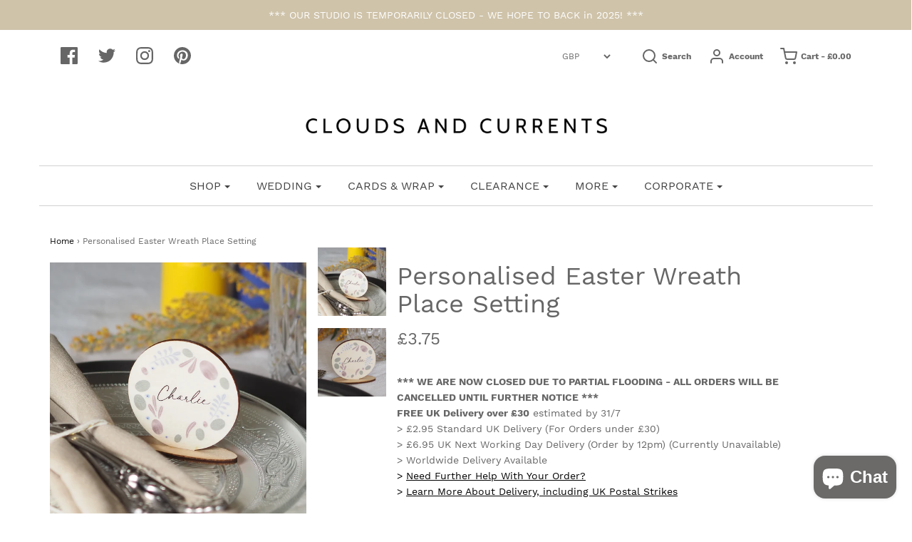

--- FILE ---
content_type: text/html; charset=utf-8
request_url: https://cloudsandcurrents.com/products/personalised-easter-wreath-place-setting
body_size: 58170
content:
<!DOCTYPE html>
<!--[if lt IE 7 ]><html class="no-js ie ie6" lang="en"> <![endif]-->
<!--[if IE 7 ]><html class="no-js ie ie7" lang="en"> <![endif]-->
<!--[if IE 8 ]><html class="no-js ie ie8" lang="en"> <![endif]-->
<!--[if (gte IE 9)|!(IE)]><!-->
<html class="no-js" lang="en">
<!--<![endif]-->

<head>
<meta name="smart-seo-integrated" content="true" /><title>Personalised Easter Wreath Place Setting | Clouds and Currents</title>
<meta name="description" content="A beautifully personalised Easter Wreath place setting. The ideal decoration for your Easter lunch table! Shop now to see our full range of personalised gifts and homeware, with free deliver over £30" />
<meta name="smartseo-keyword" content="" />
<meta name="smartseo-timestamp" content="0" /><meta name="facebook-domain-verification" content="p9nbuxj7u2j919zkb7xekzksexcnw5" />
<!-- "snippets/booster-seo.liquid" was not rendered, the associated app was uninstalled -->

	<meta charset="utf-8">

	<!--[if lt IE 9]>
		<script src="//html5shim.googlecode.com/svn/trunk/html5.js"></script>
	<![endif]-->

	

	<script type="text/javascript">
		document.documentElement.className = document.documentElement.className.replace('no-js', 'js');
	</script>

	

	
		<meta name="viewport" content="width=device-width, initial-scale=1, maximum-scale=1, user-scalable=0" />
	

	<meta property="og:site_name" content="Clouds and Currents">
<meta property="og:url" content="https://cloudsandcurrents.com/products/personalised-easter-wreath-place-setting">
<meta property="og:title" content="Personalised Easter Wreath Place Setting">
<meta property="og:type" content="product">
<meta property="og:description" content="A beautifully personalised Easter Wreath place setting. The ideal decoration for your Easter lunch table! Shop now to see our full range of personalised gifts and homeware, with free deliver over £30"><meta property="og:price:amount" content="3.75">
  <meta property="og:price:currency" content="GBP"><meta property="og:image" content="http://cloudsandcurrents.com/cdn/shop/products/P3255010_1024x1024.jpg?v=1649080816"><meta property="og:image" content="http://cloudsandcurrents.com/cdn/shop/products/P3255004_1024x1024.jpg?v=1649080840">
<meta property="og:image:secure_url" content="https://cloudsandcurrents.com/cdn/shop/products/P3255010_1024x1024.jpg?v=1649080816"><meta property="og:image:secure_url" content="https://cloudsandcurrents.com/cdn/shop/products/P3255004_1024x1024.jpg?v=1649080840">

<meta name="twitter:site" content="@cloudscurrents">
<meta name="twitter:card" content="summary_large_image">
<meta name="twitter:title" content="Personalised Easter Wreath Place Setting">
<meta name="twitter:description" content="A beautifully personalised Easter Wreath place setting. The ideal decoration for your Easter lunch table! Shop now to see our full range of personalised gifts and homeware, with free deliver over £30">

	<link rel="canonical" href="https://cloudsandcurrents.com/products/personalised-easter-wreath-place-setting" />

	<!-- CSS -->
	<link href="//cloudsandcurrents.com/cdn/shop/t/10/assets/plugins.css?v=6854627051582373011732649532" rel="stylesheet" type="text/css" media="all" /> <link href="//cloudsandcurrents.com/cdn/shop/t/10/assets/style.scss.css?v=8350315432323923831732649532" rel="stylesheet" type="text/css" media="all" />
  	<link rel="stylesheet" type="text/css" href="//cdn.jsdelivr.net/npm/slick-carousel@1.8.1/slick/slick.css"/>

	



	
		<link rel="shortcut icon" href="//cloudsandcurrents.com/cdn/shop/files/Clouds-and-Currents-Round-Logo-Grey-01-01_32x32.png?v=1614788801" type="image/png">
	

	<link rel="sitemap" type="application/xml" title="Sitemap" href="/sitemap.xml" />

	<script>window.performance && window.performance.mark && window.performance.mark('shopify.content_for_header.start');</script><meta name="google-site-verification" content="RT7XyMbd6XPxuXbhLefvfEU7t8WrkBAfJbqFrwjjRXQ">
<meta id="shopify-digital-wallet" name="shopify-digital-wallet" content="/21346847/digital_wallets/dialog">
<meta name="shopify-checkout-api-token" content="9425ac455d7c8278a5003f10350c4fc3">
<meta id="in-context-paypal-metadata" data-shop-id="21346847" data-venmo-supported="false" data-environment="production" data-locale="en_US" data-paypal-v4="true" data-currency="GBP">
<link rel="alternate" type="application/json+oembed" href="https://cloudsandcurrents.com/products/personalised-easter-wreath-place-setting.oembed">
<script async="async" src="/checkouts/internal/preloads.js?locale=en-GB"></script>
<link rel="preconnect" href="https://shop.app" crossorigin="anonymous">
<script async="async" src="https://shop.app/checkouts/internal/preloads.js?locale=en-GB&shop_id=21346847" crossorigin="anonymous"></script>
<script id="apple-pay-shop-capabilities" type="application/json">{"shopId":21346847,"countryCode":"GB","currencyCode":"GBP","merchantCapabilities":["supports3DS"],"merchantId":"gid:\/\/shopify\/Shop\/21346847","merchantName":"Clouds and Currents","requiredBillingContactFields":["postalAddress","email","phone"],"requiredShippingContactFields":["postalAddress","email","phone"],"shippingType":"shipping","supportedNetworks":["visa","maestro","masterCard","amex","discover","elo"],"total":{"type":"pending","label":"Clouds and Currents","amount":"1.00"},"shopifyPaymentsEnabled":true,"supportsSubscriptions":true}</script>
<script id="shopify-features" type="application/json">{"accessToken":"9425ac455d7c8278a5003f10350c4fc3","betas":["rich-media-storefront-analytics"],"domain":"cloudsandcurrents.com","predictiveSearch":true,"shopId":21346847,"locale":"en"}</script>
<script>var Shopify = Shopify || {};
Shopify.shop = "clouds-and-currents2.myshopify.com";
Shopify.locale = "en";
Shopify.currency = {"active":"GBP","rate":"1.0"};
Shopify.country = "GB";
Shopify.theme = {"name":"Envy - 2.2.2020 - delivery date update","id":80268689487,"schema_name":"Envy","schema_version":"19.5.3","theme_store_id":411,"role":"main"};
Shopify.theme.handle = "null";
Shopify.theme.style = {"id":null,"handle":null};
Shopify.cdnHost = "cloudsandcurrents.com/cdn";
Shopify.routes = Shopify.routes || {};
Shopify.routes.root = "/";</script>
<script type="module">!function(o){(o.Shopify=o.Shopify||{}).modules=!0}(window);</script>
<script>!function(o){function n(){var o=[];function n(){o.push(Array.prototype.slice.apply(arguments))}return n.q=o,n}var t=o.Shopify=o.Shopify||{};t.loadFeatures=n(),t.autoloadFeatures=n()}(window);</script>
<script>
  window.ShopifyPay = window.ShopifyPay || {};
  window.ShopifyPay.apiHost = "shop.app\/pay";
  window.ShopifyPay.redirectState = null;
</script>
<script id="shop-js-analytics" type="application/json">{"pageType":"product"}</script>
<script defer="defer" async type="module" src="//cloudsandcurrents.com/cdn/shopifycloud/shop-js/modules/v2/client.init-shop-cart-sync_BN7fPSNr.en.esm.js"></script>
<script defer="defer" async type="module" src="//cloudsandcurrents.com/cdn/shopifycloud/shop-js/modules/v2/chunk.common_Cbph3Kss.esm.js"></script>
<script defer="defer" async type="module" src="//cloudsandcurrents.com/cdn/shopifycloud/shop-js/modules/v2/chunk.modal_DKumMAJ1.esm.js"></script>
<script type="module">
  await import("//cloudsandcurrents.com/cdn/shopifycloud/shop-js/modules/v2/client.init-shop-cart-sync_BN7fPSNr.en.esm.js");
await import("//cloudsandcurrents.com/cdn/shopifycloud/shop-js/modules/v2/chunk.common_Cbph3Kss.esm.js");
await import("//cloudsandcurrents.com/cdn/shopifycloud/shop-js/modules/v2/chunk.modal_DKumMAJ1.esm.js");

  window.Shopify.SignInWithShop?.initShopCartSync?.({"fedCMEnabled":true,"windoidEnabled":true});

</script>
<script>
  window.Shopify = window.Shopify || {};
  if (!window.Shopify.featureAssets) window.Shopify.featureAssets = {};
  window.Shopify.featureAssets['shop-js'] = {"shop-cart-sync":["modules/v2/client.shop-cart-sync_CJVUk8Jm.en.esm.js","modules/v2/chunk.common_Cbph3Kss.esm.js","modules/v2/chunk.modal_DKumMAJ1.esm.js"],"init-fed-cm":["modules/v2/client.init-fed-cm_7Fvt41F4.en.esm.js","modules/v2/chunk.common_Cbph3Kss.esm.js","modules/v2/chunk.modal_DKumMAJ1.esm.js"],"init-shop-email-lookup-coordinator":["modules/v2/client.init-shop-email-lookup-coordinator_Cc088_bR.en.esm.js","modules/v2/chunk.common_Cbph3Kss.esm.js","modules/v2/chunk.modal_DKumMAJ1.esm.js"],"init-windoid":["modules/v2/client.init-windoid_hPopwJRj.en.esm.js","modules/v2/chunk.common_Cbph3Kss.esm.js","modules/v2/chunk.modal_DKumMAJ1.esm.js"],"shop-button":["modules/v2/client.shop-button_B0jaPSNF.en.esm.js","modules/v2/chunk.common_Cbph3Kss.esm.js","modules/v2/chunk.modal_DKumMAJ1.esm.js"],"shop-cash-offers":["modules/v2/client.shop-cash-offers_DPIskqss.en.esm.js","modules/v2/chunk.common_Cbph3Kss.esm.js","modules/v2/chunk.modal_DKumMAJ1.esm.js"],"shop-toast-manager":["modules/v2/client.shop-toast-manager_CK7RT69O.en.esm.js","modules/v2/chunk.common_Cbph3Kss.esm.js","modules/v2/chunk.modal_DKumMAJ1.esm.js"],"init-shop-cart-sync":["modules/v2/client.init-shop-cart-sync_BN7fPSNr.en.esm.js","modules/v2/chunk.common_Cbph3Kss.esm.js","modules/v2/chunk.modal_DKumMAJ1.esm.js"],"init-customer-accounts-sign-up":["modules/v2/client.init-customer-accounts-sign-up_CfPf4CXf.en.esm.js","modules/v2/client.shop-login-button_DeIztwXF.en.esm.js","modules/v2/chunk.common_Cbph3Kss.esm.js","modules/v2/chunk.modal_DKumMAJ1.esm.js"],"pay-button":["modules/v2/client.pay-button_CgIwFSYN.en.esm.js","modules/v2/chunk.common_Cbph3Kss.esm.js","modules/v2/chunk.modal_DKumMAJ1.esm.js"],"init-customer-accounts":["modules/v2/client.init-customer-accounts_DQ3x16JI.en.esm.js","modules/v2/client.shop-login-button_DeIztwXF.en.esm.js","modules/v2/chunk.common_Cbph3Kss.esm.js","modules/v2/chunk.modal_DKumMAJ1.esm.js"],"avatar":["modules/v2/client.avatar_BTnouDA3.en.esm.js"],"init-shop-for-new-customer-accounts":["modules/v2/client.init-shop-for-new-customer-accounts_CsZy_esa.en.esm.js","modules/v2/client.shop-login-button_DeIztwXF.en.esm.js","modules/v2/chunk.common_Cbph3Kss.esm.js","modules/v2/chunk.modal_DKumMAJ1.esm.js"],"shop-follow-button":["modules/v2/client.shop-follow-button_BRMJjgGd.en.esm.js","modules/v2/chunk.common_Cbph3Kss.esm.js","modules/v2/chunk.modal_DKumMAJ1.esm.js"],"checkout-modal":["modules/v2/client.checkout-modal_B9Drz_yf.en.esm.js","modules/v2/chunk.common_Cbph3Kss.esm.js","modules/v2/chunk.modal_DKumMAJ1.esm.js"],"shop-login-button":["modules/v2/client.shop-login-button_DeIztwXF.en.esm.js","modules/v2/chunk.common_Cbph3Kss.esm.js","modules/v2/chunk.modal_DKumMAJ1.esm.js"],"lead-capture":["modules/v2/client.lead-capture_DXYzFM3R.en.esm.js","modules/v2/chunk.common_Cbph3Kss.esm.js","modules/v2/chunk.modal_DKumMAJ1.esm.js"],"shop-login":["modules/v2/client.shop-login_CA5pJqmO.en.esm.js","modules/v2/chunk.common_Cbph3Kss.esm.js","modules/v2/chunk.modal_DKumMAJ1.esm.js"],"payment-terms":["modules/v2/client.payment-terms_BxzfvcZJ.en.esm.js","modules/v2/chunk.common_Cbph3Kss.esm.js","modules/v2/chunk.modal_DKumMAJ1.esm.js"]};
</script>
<script>(function() {
  var isLoaded = false;
  function asyncLoad() {
    if (isLoaded) return;
    isLoaded = true;
    var urls = ["https:\/\/cdn.productcustomizer.com\/storefront\/production-product-customizer-v2.js?shop=clouds-and-currents2.myshopify.com","https:\/\/app.taggshop.io\/js\/embed.min.js?shop=clouds-and-currents2.myshopify.com","https:\/\/cdn.nfcube.com\/f4d91e1f209f3759f03f648e307beb7b.js?shop=clouds-and-currents2.myshopify.com","https:\/\/cdn.shopify.com\/s\/files\/1\/2134\/6847\/t\/10\/assets\/booster_eu_cookie_21346847.js?v=1673864534\u0026shop=clouds-and-currents2.myshopify.com"];
    for (var i = 0; i < urls.length; i++) {
      var s = document.createElement('script');
      s.type = 'text/javascript';
      s.async = true;
      s.src = urls[i];
      var x = document.getElementsByTagName('script')[0];
      x.parentNode.insertBefore(s, x);
    }
  };
  if(window.attachEvent) {
    window.attachEvent('onload', asyncLoad);
  } else {
    window.addEventListener('load', asyncLoad, false);
  }
})();</script>
<script id="__st">var __st={"a":21346847,"offset":0,"reqid":"99cb6638-412c-4b83-8ec6-e09dec0705b5-1769975826","pageurl":"cloudsandcurrents.com\/products\/personalised-easter-wreath-place-setting","u":"3553d4f48c8f","p":"product","rtyp":"product","rid":7625763553528};</script>
<script>window.ShopifyPaypalV4VisibilityTracking = true;</script>
<script id="captcha-bootstrap">!function(){'use strict';const t='contact',e='account',n='new_comment',o=[[t,t],['blogs',n],['comments',n],[t,'customer']],c=[[e,'customer_login'],[e,'guest_login'],[e,'recover_customer_password'],[e,'create_customer']],r=t=>t.map((([t,e])=>`form[action*='/${t}']:not([data-nocaptcha='true']) input[name='form_type'][value='${e}']`)).join(','),a=t=>()=>t?[...document.querySelectorAll(t)].map((t=>t.form)):[];function s(){const t=[...o],e=r(t);return a(e)}const i='password',u='form_key',d=['recaptcha-v3-token','g-recaptcha-response','h-captcha-response',i],f=()=>{try{return window.sessionStorage}catch{return}},m='__shopify_v',_=t=>t.elements[u];function p(t,e,n=!1){try{const o=window.sessionStorage,c=JSON.parse(o.getItem(e)),{data:r}=function(t){const{data:e,action:n}=t;return t[m]||n?{data:e,action:n}:{data:t,action:n}}(c);for(const[e,n]of Object.entries(r))t.elements[e]&&(t.elements[e].value=n);n&&o.removeItem(e)}catch(o){console.error('form repopulation failed',{error:o})}}const l='form_type',E='cptcha';function T(t){t.dataset[E]=!0}const w=window,h=w.document,L='Shopify',v='ce_forms',y='captcha';let A=!1;((t,e)=>{const n=(g='f06e6c50-85a8-45c8-87d0-21a2b65856fe',I='https://cdn.shopify.com/shopifycloud/storefront-forms-hcaptcha/ce_storefront_forms_captcha_hcaptcha.v1.5.2.iife.js',D={infoText:'Protected by hCaptcha',privacyText:'Privacy',termsText:'Terms'},(t,e,n)=>{const o=w[L][v],c=o.bindForm;if(c)return c(t,g,e,D).then(n);var r;o.q.push([[t,g,e,D],n]),r=I,A||(h.body.append(Object.assign(h.createElement('script'),{id:'captcha-provider',async:!0,src:r})),A=!0)});var g,I,D;w[L]=w[L]||{},w[L][v]=w[L][v]||{},w[L][v].q=[],w[L][y]=w[L][y]||{},w[L][y].protect=function(t,e){n(t,void 0,e),T(t)},Object.freeze(w[L][y]),function(t,e,n,w,h,L){const[v,y,A,g]=function(t,e,n){const i=e?o:[],u=t?c:[],d=[...i,...u],f=r(d),m=r(i),_=r(d.filter((([t,e])=>n.includes(e))));return[a(f),a(m),a(_),s()]}(w,h,L),I=t=>{const e=t.target;return e instanceof HTMLFormElement?e:e&&e.form},D=t=>v().includes(t);t.addEventListener('submit',(t=>{const e=I(t);if(!e)return;const n=D(e)&&!e.dataset.hcaptchaBound&&!e.dataset.recaptchaBound,o=_(e),c=g().includes(e)&&(!o||!o.value);(n||c)&&t.preventDefault(),c&&!n&&(function(t){try{if(!f())return;!function(t){const e=f();if(!e)return;const n=_(t);if(!n)return;const o=n.value;o&&e.removeItem(o)}(t);const e=Array.from(Array(32),(()=>Math.random().toString(36)[2])).join('');!function(t,e){_(t)||t.append(Object.assign(document.createElement('input'),{type:'hidden',name:u})),t.elements[u].value=e}(t,e),function(t,e){const n=f();if(!n)return;const o=[...t.querySelectorAll(`input[type='${i}']`)].map((({name:t})=>t)),c=[...d,...o],r={};for(const[a,s]of new FormData(t).entries())c.includes(a)||(r[a]=s);n.setItem(e,JSON.stringify({[m]:1,action:t.action,data:r}))}(t,e)}catch(e){console.error('failed to persist form',e)}}(e),e.submit())}));const S=(t,e)=>{t&&!t.dataset[E]&&(n(t,e.some((e=>e===t))),T(t))};for(const o of['focusin','change'])t.addEventListener(o,(t=>{const e=I(t);D(e)&&S(e,y())}));const B=e.get('form_key'),M=e.get(l),P=B&&M;t.addEventListener('DOMContentLoaded',(()=>{const t=y();if(P)for(const e of t)e.elements[l].value===M&&p(e,B);[...new Set([...A(),...v().filter((t=>'true'===t.dataset.shopifyCaptcha))])].forEach((e=>S(e,t)))}))}(h,new URLSearchParams(w.location.search),n,t,e,['guest_login'])})(!0,!0)}();</script>
<script integrity="sha256-4kQ18oKyAcykRKYeNunJcIwy7WH5gtpwJnB7kiuLZ1E=" data-source-attribution="shopify.loadfeatures" defer="defer" src="//cloudsandcurrents.com/cdn/shopifycloud/storefront/assets/storefront/load_feature-a0a9edcb.js" crossorigin="anonymous"></script>
<script crossorigin="anonymous" defer="defer" src="//cloudsandcurrents.com/cdn/shopifycloud/storefront/assets/shopify_pay/storefront-65b4c6d7.js?v=20250812"></script>
<script data-source-attribution="shopify.dynamic_checkout.dynamic.init">var Shopify=Shopify||{};Shopify.PaymentButton=Shopify.PaymentButton||{isStorefrontPortableWallets:!0,init:function(){window.Shopify.PaymentButton.init=function(){};var t=document.createElement("script");t.src="https://cloudsandcurrents.com/cdn/shopifycloud/portable-wallets/latest/portable-wallets.en.js",t.type="module",document.head.appendChild(t)}};
</script>
<script data-source-attribution="shopify.dynamic_checkout.buyer_consent">
  function portableWalletsHideBuyerConsent(e){var t=document.getElementById("shopify-buyer-consent"),n=document.getElementById("shopify-subscription-policy-button");t&&n&&(t.classList.add("hidden"),t.setAttribute("aria-hidden","true"),n.removeEventListener("click",e))}function portableWalletsShowBuyerConsent(e){var t=document.getElementById("shopify-buyer-consent"),n=document.getElementById("shopify-subscription-policy-button");t&&n&&(t.classList.remove("hidden"),t.removeAttribute("aria-hidden"),n.addEventListener("click",e))}window.Shopify?.PaymentButton&&(window.Shopify.PaymentButton.hideBuyerConsent=portableWalletsHideBuyerConsent,window.Shopify.PaymentButton.showBuyerConsent=portableWalletsShowBuyerConsent);
</script>
<script data-source-attribution="shopify.dynamic_checkout.cart.bootstrap">document.addEventListener("DOMContentLoaded",(function(){function t(){return document.querySelector("shopify-accelerated-checkout-cart, shopify-accelerated-checkout")}if(t())Shopify.PaymentButton.init();else{new MutationObserver((function(e,n){t()&&(Shopify.PaymentButton.init(),n.disconnect())})).observe(document.body,{childList:!0,subtree:!0})}}));
</script>
<link id="shopify-accelerated-checkout-styles" rel="stylesheet" media="screen" href="https://cloudsandcurrents.com/cdn/shopifycloud/portable-wallets/latest/accelerated-checkout-backwards-compat.css" crossorigin="anonymous">
<style id="shopify-accelerated-checkout-cart">
        #shopify-buyer-consent {
  margin-top: 1em;
  display: inline-block;
  width: 100%;
}

#shopify-buyer-consent.hidden {
  display: none;
}

#shopify-subscription-policy-button {
  background: none;
  border: none;
  padding: 0;
  text-decoration: underline;
  font-size: inherit;
  cursor: pointer;
}

#shopify-subscription-policy-button::before {
  box-shadow: none;
}

      </style>

<script>window.performance && window.performance.mark && window.performance.mark('shopify.content_for_header.end');</script>

	<script type="text/javascript">
	window.lazySizesConfig = window.lazySizesConfig || {};
	window.lazySizesConfig.rias = window.lazySizesConfig.rias || {};

	// configure available widths to replace with the {width} placeholder
	window.lazySizesConfig.rias.widths = [150, 300, 600, 900, 1200, 1500, 1800, 2100];
	</script>

	
	
	<script src="//cloudsandcurrents.com/cdn/shop/t/10/assets/jquery-3.3.1.min.js?v=23846495244194134081580680548" type="text/javascript"></script>
	<script src="//cloudsandcurrents.com/cdn/shop/t/10/assets/plugins.js?v=94617223701276196871580680552" type="text/javascript"></script>
	<script src="//cloudsandcurrents.com/cdn/shop/t/10/assets/custom.js?v=98357362788819804111580680537" type="text/javascript"></script>
	<script src="//cloudsandcurrents.com/cdn/shop/t/10/assets/sections.js?v=37135611413188314161580680563" type="text/javascript"></script>
  	<link href="//cloudsandcurrents.com/cdn/shop/t/10/assets/shopstorm-apps.scss.css?v=42299521085923659051623447232" rel="stylesheet" type="text/css" media="all" />
	<script type="text/javascript" src="//cdn.jsdelivr.net/npm/slick-carousel@1.8.1/slick/slick.min.js"></script>
  <script async src="https://cdn.productcustomizer.com/storefront/production-product-customizer-v2.js?shop=clouds-and-currents2.myshopify.com" type="text/javascript"></script>

<script type="text/javascript" id="feefo-plugin-widget-bootstrap" src="//register.feefo.com/api/ecommerce/plugin/widget/merchant/clouds-and-currents" async></script>

  
<!-- Start of Judge.me Core -->
<link rel="dns-prefetch" href="https://cdn.judge.me/">
<script data-cfasync='false' class='jdgm-settings-script'>window.jdgmSettings={"pagination":5,"disable_web_reviews":false,"badge_no_review_text":"No reviews","badge_n_reviews_text":"{{ n }} review/reviews","badge_star_color":"#edd604","hide_badge_preview_if_no_reviews":true,"badge_hide_text":false,"enforce_center_preview_badge":false,"widget_title":"Customer Reviews","widget_open_form_text":"Write a review","widget_close_form_text":"Cancel review","widget_refresh_page_text":"Refresh page","widget_summary_text":"Based on {{ number_of_reviews }} review/reviews","widget_no_review_text":"Be the first to write a review","widget_name_field_text":"Display name","widget_verified_name_field_text":"Verified Name (public)","widget_name_placeholder_text":"Display name","widget_required_field_error_text":"This field is required.","widget_email_field_text":"Email address","widget_verified_email_field_text":"Verified Email (private, can not be edited)","widget_email_placeholder_text":"Your email address","widget_email_field_error_text":"Please enter a valid email address.","widget_rating_field_text":"Rating","widget_review_title_field_text":"Review Title","widget_review_title_placeholder_text":"Give your review a title","widget_review_body_field_text":"Review content","widget_review_body_placeholder_text":"Start writing here...","widget_pictures_field_text":"Picture/Video (optional)","widget_submit_review_text":"Submit Review","widget_submit_verified_review_text":"Submit Verified Review","widget_submit_success_msg_with_auto_publish":"Thank you! Please refresh the page in a few moments to see your review. You can remove or edit your review by logging into \u003ca href='https://judge.me/login' target='_blank' rel='nofollow noopener'\u003eJudge.me\u003c/a\u003e","widget_submit_success_msg_no_auto_publish":"Thank you! Your review will be published as soon as it is approved by the shop admin. You can remove or edit your review by logging into \u003ca href='https://judge.me/login' target='_blank' rel='nofollow noopener'\u003eJudge.me\u003c/a\u003e","widget_show_default_reviews_out_of_total_text":"Showing {{ n_reviews_shown }} out of {{ n_reviews }} reviews.","widget_show_all_link_text":"Show all","widget_show_less_link_text":"Show less","widget_author_said_text":"{{ reviewer_name }} said:","widget_days_text":"{{ n }} days ago","widget_weeks_text":"{{ n }} week/weeks ago","widget_months_text":"{{ n }} month/months ago","widget_years_text":"{{ n }} year/years ago","widget_yesterday_text":"Yesterday","widget_today_text":"Today","widget_replied_text":"\u003e\u003e {{ shop_name }} replied:","widget_read_more_text":"Read more","widget_reviewer_name_as_initial":"","widget_rating_filter_color":"#fbcd0a","widget_rating_filter_see_all_text":"See all reviews","widget_sorting_most_recent_text":"Most Recent","widget_sorting_highest_rating_text":"Highest Rating","widget_sorting_lowest_rating_text":"Lowest Rating","widget_sorting_with_pictures_text":"Only Pictures","widget_sorting_most_helpful_text":"Most Helpful","widget_open_question_form_text":"Ask a question","widget_reviews_subtab_text":"Reviews","widget_questions_subtab_text":"Questions","widget_question_label_text":"Question","widget_answer_label_text":"Answer","widget_question_placeholder_text":"Write your question here","widget_submit_question_text":"Submit Question","widget_question_submit_success_text":"Thank you for your question! We will notify you once it gets answered.","widget_star_color":"#edd604","verified_badge_text":"Verified","verified_badge_bg_color":"","verified_badge_text_color":"","verified_badge_placement":"left-of-reviewer-name","widget_review_max_height":"","widget_hide_border":false,"widget_social_share":false,"widget_thumb":false,"widget_review_location_show":false,"widget_location_format":"","all_reviews_include_out_of_store_products":true,"all_reviews_out_of_store_text":"(out of store)","all_reviews_pagination":100,"all_reviews_product_name_prefix_text":"about","enable_review_pictures":true,"enable_question_anwser":false,"widget_theme":"default","review_date_format":"mm/dd/yyyy","default_sort_method":"most-recent","widget_product_reviews_subtab_text":"Product Reviews","widget_shop_reviews_subtab_text":"Shop Reviews","widget_other_products_reviews_text":"Reviews for other products","widget_store_reviews_subtab_text":"Store reviews","widget_no_store_reviews_text":"This store hasn't received any reviews yet","widget_web_restriction_product_reviews_text":"This product hasn't received any reviews yet","widget_no_items_text":"No items found","widget_show_more_text":"Show more","widget_write_a_store_review_text":"Write a Store Review","widget_other_languages_heading":"Reviews in Other Languages","widget_translate_review_text":"Translate review to {{ language }}","widget_translating_review_text":"Translating...","widget_show_original_translation_text":"Show original ({{ language }})","widget_translate_review_failed_text":"Review couldn't be translated.","widget_translate_review_retry_text":"Retry","widget_translate_review_try_again_later_text":"Try again later","show_product_url_for_grouped_product":false,"widget_sorting_pictures_first_text":"Pictures First","show_pictures_on_all_rev_page_mobile":false,"show_pictures_on_all_rev_page_desktop":false,"floating_tab_hide_mobile_install_preference":false,"floating_tab_button_name":"★ Reviews","floating_tab_title":"Let customers speak for us","floating_tab_button_color":"","floating_tab_button_background_color":"","floating_tab_url":"","floating_tab_url_enabled":false,"floating_tab_tab_style":"text","all_reviews_text_badge_text":"Customers rate us {{ shop.metafields.judgeme.all_reviews_rating | round: 1 }}/5 based on {{ shop.metafields.judgeme.all_reviews_count }} reviews.","all_reviews_text_badge_text_branded_style":"{{ shop.metafields.judgeme.all_reviews_rating | round: 1 }} out of 5 stars based on {{ shop.metafields.judgeme.all_reviews_count }} reviews","is_all_reviews_text_badge_a_link":false,"show_stars_for_all_reviews_text_badge":false,"all_reviews_text_badge_url":"","all_reviews_text_style":"text","all_reviews_text_color_style":"judgeme_brand_color","all_reviews_text_color":"#108474","all_reviews_text_show_jm_brand":true,"featured_carousel_show_header":true,"featured_carousel_title":"Let customers speak for us","testimonials_carousel_title":"Customers are saying","videos_carousel_title":"Real customer stories","cards_carousel_title":"Customers are saying","featured_carousel_count_text":"from {{ n }} reviews","featured_carousel_add_link_to_all_reviews_page":false,"featured_carousel_url":"","featured_carousel_show_images":true,"featured_carousel_autoslide_interval":5,"featured_carousel_arrows_on_the_sides":false,"featured_carousel_height":250,"featured_carousel_width":80,"featured_carousel_image_size":0,"featured_carousel_image_height":250,"featured_carousel_arrow_color":"#eeeeee","verified_count_badge_style":"vintage","verified_count_badge_orientation":"horizontal","verified_count_badge_color_style":"judgeme_brand_color","verified_count_badge_color":"#108474","is_verified_count_badge_a_link":false,"verified_count_badge_url":"","verified_count_badge_show_jm_brand":true,"widget_rating_preset_default":5,"widget_first_sub_tab":"product-reviews","widget_show_histogram":true,"widget_histogram_use_custom_color":false,"widget_pagination_use_custom_color":false,"widget_star_use_custom_color":true,"widget_verified_badge_use_custom_color":false,"widget_write_review_use_custom_color":false,"picture_reminder_submit_button":"Upload Pictures","enable_review_videos":false,"mute_video_by_default":false,"widget_sorting_videos_first_text":"Videos First","widget_review_pending_text":"Pending","featured_carousel_items_for_large_screen":3,"social_share_options_order":"Facebook,Twitter","remove_microdata_snippet":false,"disable_json_ld":false,"enable_json_ld_products":false,"preview_badge_show_question_text":false,"preview_badge_no_question_text":"No questions","preview_badge_n_question_text":"{{ number_of_questions }} question/questions","qa_badge_show_icon":false,"qa_badge_position":"same-row","remove_judgeme_branding":false,"widget_add_search_bar":false,"widget_search_bar_placeholder":"Search","widget_sorting_verified_only_text":"Verified only","featured_carousel_theme":"default","featured_carousel_show_rating":true,"featured_carousel_show_title":true,"featured_carousel_show_body":true,"featured_carousel_show_date":false,"featured_carousel_show_reviewer":true,"featured_carousel_show_product":false,"featured_carousel_header_background_color":"#108474","featured_carousel_header_text_color":"#ffffff","featured_carousel_name_product_separator":"reviewed","featured_carousel_full_star_background":"#108474","featured_carousel_empty_star_background":"#dadada","featured_carousel_vertical_theme_background":"#f9fafb","featured_carousel_verified_badge_enable":false,"featured_carousel_verified_badge_color":"#108474","featured_carousel_border_style":"round","featured_carousel_review_line_length_limit":3,"featured_carousel_more_reviews_button_text":"Read more reviews","featured_carousel_view_product_button_text":"View product","all_reviews_page_load_reviews_on":"scroll","all_reviews_page_load_more_text":"Load More Reviews","disable_fb_tab_reviews":false,"enable_ajax_cdn_cache":false,"widget_public_name_text":"displayed publicly like","default_reviewer_name":"John Smith","default_reviewer_name_has_non_latin":true,"widget_reviewer_anonymous":"Anonymous","medals_widget_title":"Judge.me Review Medals","medals_widget_background_color":"#f9fafb","medals_widget_position":"footer_all_pages","medals_widget_border_color":"#f9fafb","medals_widget_verified_text_position":"left","medals_widget_use_monochromatic_version":false,"medals_widget_elements_color":"#108474","show_reviewer_avatar":true,"widget_invalid_yt_video_url_error_text":"Not a YouTube video URL","widget_max_length_field_error_text":"Please enter no more than {0} characters.","widget_show_country_flag":false,"widget_show_collected_via_shop_app":true,"widget_verified_by_shop_badge_style":"light","widget_verified_by_shop_text":"Verified by Shop","widget_show_photo_gallery":false,"widget_load_with_code_splitting":true,"widget_ugc_install_preference":false,"widget_ugc_title":"Made by us, Shared by you","widget_ugc_subtitle":"Tag us to see your picture featured in our page","widget_ugc_arrows_color":"#ffffff","widget_ugc_primary_button_text":"Buy Now","widget_ugc_primary_button_background_color":"#108474","widget_ugc_primary_button_text_color":"#ffffff","widget_ugc_primary_button_border_width":"0","widget_ugc_primary_button_border_style":"none","widget_ugc_primary_button_border_color":"#108474","widget_ugc_primary_button_border_radius":"25","widget_ugc_secondary_button_text":"Load More","widget_ugc_secondary_button_background_color":"#ffffff","widget_ugc_secondary_button_text_color":"#108474","widget_ugc_secondary_button_border_width":"2","widget_ugc_secondary_button_border_style":"solid","widget_ugc_secondary_button_border_color":"#108474","widget_ugc_secondary_button_border_radius":"25","widget_ugc_reviews_button_text":"View Reviews","widget_ugc_reviews_button_background_color":"#ffffff","widget_ugc_reviews_button_text_color":"#108474","widget_ugc_reviews_button_border_width":"2","widget_ugc_reviews_button_border_style":"solid","widget_ugc_reviews_button_border_color":"#108474","widget_ugc_reviews_button_border_radius":"25","widget_ugc_reviews_button_link_to":"judgeme-reviews-page","widget_ugc_show_post_date":true,"widget_ugc_max_width":"800","widget_rating_metafield_value_type":true,"widget_primary_color":"#108474","widget_enable_secondary_color":false,"widget_secondary_color":"#edf5f5","widget_summary_average_rating_text":"{{ average_rating }} out of 5","widget_media_grid_title":"Customer photos \u0026 videos","widget_media_grid_see_more_text":"See more","widget_round_style":false,"widget_show_product_medals":true,"widget_verified_by_judgeme_text":"Verified by Judge.me","widget_show_store_medals":true,"widget_verified_by_judgeme_text_in_store_medals":"Verified by Judge.me","widget_media_field_exceed_quantity_message":"Sorry, we can only accept {{ max_media }} for one review.","widget_media_field_exceed_limit_message":"{{ file_name }} is too large, please select a {{ media_type }} less than {{ size_limit }}MB.","widget_review_submitted_text":"Review Submitted!","widget_question_submitted_text":"Question Submitted!","widget_close_form_text_question":"Cancel","widget_write_your_answer_here_text":"Write your answer here","widget_enabled_branded_link":true,"widget_show_collected_by_judgeme":true,"widget_reviewer_name_color":"","widget_write_review_text_color":"","widget_write_review_bg_color":"","widget_collected_by_judgeme_text":"collected by Judge.me","widget_pagination_type":"standard","widget_load_more_text":"Load More","widget_load_more_color":"#108474","widget_full_review_text":"Full Review","widget_read_more_reviews_text":"Read More Reviews","widget_read_questions_text":"Read Questions","widget_questions_and_answers_text":"Questions \u0026 Answers","widget_verified_by_text":"Verified by","widget_verified_text":"Verified","widget_number_of_reviews_text":"{{ number_of_reviews }} reviews","widget_back_button_text":"Back","widget_next_button_text":"Next","widget_custom_forms_filter_button":"Filters","custom_forms_style":"vertical","widget_show_review_information":false,"how_reviews_are_collected":"How reviews are collected?","widget_show_review_keywords":false,"widget_gdpr_statement":"How we use your data: We'll only contact you about the review you left, and only if necessary. By submitting your review, you agree to Judge.me's \u003ca href='https://judge.me/terms' target='_blank' rel='nofollow noopener'\u003eterms\u003c/a\u003e, \u003ca href='https://judge.me/privacy' target='_blank' rel='nofollow noopener'\u003eprivacy\u003c/a\u003e and \u003ca href='https://judge.me/content-policy' target='_blank' rel='nofollow noopener'\u003econtent\u003c/a\u003e policies.","widget_multilingual_sorting_enabled":false,"widget_translate_review_content_enabled":false,"widget_translate_review_content_method":"manual","popup_widget_review_selection":"automatically_with_pictures","popup_widget_round_border_style":true,"popup_widget_show_title":true,"popup_widget_show_body":true,"popup_widget_show_reviewer":false,"popup_widget_show_product":true,"popup_widget_show_pictures":true,"popup_widget_use_review_picture":true,"popup_widget_show_on_home_page":true,"popup_widget_show_on_product_page":true,"popup_widget_show_on_collection_page":true,"popup_widget_show_on_cart_page":true,"popup_widget_position":"bottom_left","popup_widget_first_review_delay":5,"popup_widget_duration":5,"popup_widget_interval":5,"popup_widget_review_count":5,"popup_widget_hide_on_mobile":true,"review_snippet_widget_round_border_style":true,"review_snippet_widget_card_color":"#FFFFFF","review_snippet_widget_slider_arrows_background_color":"#FFFFFF","review_snippet_widget_slider_arrows_color":"#000000","review_snippet_widget_star_color":"#108474","show_product_variant":false,"all_reviews_product_variant_label_text":"Variant: ","widget_show_verified_branding":false,"widget_ai_summary_title":"Customers say","widget_ai_summary_disclaimer":"AI-powered review summary based on recent customer reviews","widget_show_ai_summary":false,"widget_show_ai_summary_bg":false,"widget_show_review_title_input":true,"redirect_reviewers_invited_via_email":"review_widget","request_store_review_after_product_review":false,"request_review_other_products_in_order":false,"review_form_color_scheme":"default","review_form_corner_style":"square","review_form_star_color":{},"review_form_text_color":"#333333","review_form_background_color":"#ffffff","review_form_field_background_color":"#fafafa","review_form_button_color":{},"review_form_button_text_color":"#ffffff","review_form_modal_overlay_color":"#000000","review_content_screen_title_text":"How would you rate this product?","review_content_introduction_text":"We would love it if you would share a bit about your experience.","store_review_form_title_text":"How would you rate this store?","store_review_form_introduction_text":"We would love it if you would share a bit about your experience.","show_review_guidance_text":true,"one_star_review_guidance_text":"Poor","five_star_review_guidance_text":"Great","customer_information_screen_title_text":"About you","customer_information_introduction_text":"Please tell us more about you.","custom_questions_screen_title_text":"Your experience in more detail","custom_questions_introduction_text":"Here are a few questions to help us understand more about your experience.","review_submitted_screen_title_text":"Thanks for your review!","review_submitted_screen_thank_you_text":"We are processing it and it will appear on the store soon.","review_submitted_screen_email_verification_text":"Please confirm your email by clicking the link we just sent you. This helps us keep reviews authentic.","review_submitted_request_store_review_text":"Would you like to share your experience of shopping with us?","review_submitted_review_other_products_text":"Would you like to review these products?","store_review_screen_title_text":"Would you like to share your experience of shopping with us?","store_review_introduction_text":"We value your feedback and use it to improve. Please share any thoughts or suggestions you have.","reviewer_media_screen_title_picture_text":"Share a picture","reviewer_media_introduction_picture_text":"Upload a photo to support your review.","reviewer_media_screen_title_video_text":"Share a video","reviewer_media_introduction_video_text":"Upload a video to support your review.","reviewer_media_screen_title_picture_or_video_text":"Share a picture or video","reviewer_media_introduction_picture_or_video_text":"Upload a photo or video to support your review.","reviewer_media_youtube_url_text":"Paste your Youtube URL here","advanced_settings_next_step_button_text":"Next","advanced_settings_close_review_button_text":"Close","modal_write_review_flow":false,"write_review_flow_required_text":"Required","write_review_flow_privacy_message_text":"We respect your privacy.","write_review_flow_anonymous_text":"Post review as anonymous","write_review_flow_visibility_text":"This won't be visible to other customers.","write_review_flow_multiple_selection_help_text":"Select as many as you like","write_review_flow_single_selection_help_text":"Select one option","write_review_flow_required_field_error_text":"This field is required","write_review_flow_invalid_email_error_text":"Please enter a valid email address","write_review_flow_max_length_error_text":"Max. {{ max_length }} characters.","write_review_flow_media_upload_text":"\u003cb\u003eClick to upload\u003c/b\u003e or drag and drop","write_review_flow_gdpr_statement":"We'll only contact you about your review if necessary. By submitting your review, you agree to our \u003ca href='https://judge.me/terms' target='_blank' rel='nofollow noopener'\u003eterms and conditions\u003c/a\u003e and \u003ca href='https://judge.me/privacy' target='_blank' rel='nofollow noopener'\u003eprivacy policy\u003c/a\u003e.","rating_only_reviews_enabled":false,"show_negative_reviews_help_screen":false,"new_review_flow_help_screen_rating_threshold":3,"negative_review_resolution_screen_title_text":"Tell us more","negative_review_resolution_text":"Your experience matters to us. If there were issues with your purchase, we're here to help. Feel free to reach out to us, we'd love the opportunity to make things right.","negative_review_resolution_button_text":"Contact us","negative_review_resolution_proceed_with_review_text":"Leave a review","negative_review_resolution_subject":"Issue with purchase from {{ shop_name }}.{{ order_name }}","preview_badge_collection_page_install_status":false,"widget_review_custom_css":"","preview_badge_custom_css":"","preview_badge_stars_count":"5-stars","featured_carousel_custom_css":"","floating_tab_custom_css":"","all_reviews_widget_custom_css":"","medals_widget_custom_css":"","verified_badge_custom_css":"","all_reviews_text_custom_css":"","transparency_badges_collected_via_store_invite":false,"transparency_badges_from_another_provider":false,"transparency_badges_collected_from_store_visitor":false,"transparency_badges_collected_by_verified_review_provider":false,"transparency_badges_earned_reward":false,"transparency_badges_collected_via_store_invite_text":"Review collected via store invitation","transparency_badges_from_another_provider_text":"Review collected from another provider","transparency_badges_collected_from_store_visitor_text":"Review collected from a store visitor","transparency_badges_written_in_google_text":"Review written in Google","transparency_badges_written_in_etsy_text":"Review written in Etsy","transparency_badges_written_in_shop_app_text":"Review written in Shop App","transparency_badges_earned_reward_text":"Review earned a reward for future purchase","product_review_widget_per_page":10,"widget_store_review_label_text":"Review about the store","checkout_comment_extension_title_on_product_page":"Customer Comments","checkout_comment_extension_num_latest_comment_show":5,"checkout_comment_extension_format":"name_and_timestamp","checkout_comment_customer_name":"last_initial","checkout_comment_comment_notification":true,"preview_badge_collection_page_install_preference":true,"preview_badge_home_page_install_preference":false,"preview_badge_product_page_install_preference":true,"review_widget_install_preference":"","review_carousel_install_preference":false,"floating_reviews_tab_install_preference":"none","verified_reviews_count_badge_install_preference":false,"all_reviews_text_install_preference":false,"review_widget_best_location":true,"judgeme_medals_install_preference":false,"review_widget_revamp_enabled":false,"review_widget_qna_enabled":false,"review_widget_header_theme":"minimal","review_widget_widget_title_enabled":true,"review_widget_header_text_size":"medium","review_widget_header_text_weight":"regular","review_widget_average_rating_style":"compact","review_widget_bar_chart_enabled":true,"review_widget_bar_chart_type":"numbers","review_widget_bar_chart_style":"standard","review_widget_expanded_media_gallery_enabled":false,"review_widget_reviews_section_theme":"standard","review_widget_image_style":"thumbnails","review_widget_review_image_ratio":"square","review_widget_stars_size":"medium","review_widget_verified_badge":"standard_text","review_widget_review_title_text_size":"medium","review_widget_review_text_size":"medium","review_widget_review_text_length":"medium","review_widget_number_of_columns_desktop":3,"review_widget_carousel_transition_speed":5,"review_widget_custom_questions_answers_display":"always","review_widget_button_text_color":"#FFFFFF","review_widget_text_color":"#000000","review_widget_lighter_text_color":"#7B7B7B","review_widget_corner_styling":"soft","review_widget_review_word_singular":"review","review_widget_review_word_plural":"reviews","review_widget_voting_label":"Helpful?","review_widget_shop_reply_label":"Reply from {{ shop_name }}:","review_widget_filters_title":"Filters","qna_widget_question_word_singular":"Question","qna_widget_question_word_plural":"Questions","qna_widget_answer_reply_label":"Answer from {{ answerer_name }}:","qna_content_screen_title_text":"Ask a question about this product","qna_widget_question_required_field_error_text":"Please enter your question.","qna_widget_flow_gdpr_statement":"We'll only contact you about your question if necessary. By submitting your question, you agree to our \u003ca href='https://judge.me/terms' target='_blank' rel='nofollow noopener'\u003eterms and conditions\u003c/a\u003e and \u003ca href='https://judge.me/privacy' target='_blank' rel='nofollow noopener'\u003eprivacy policy\u003c/a\u003e.","qna_widget_question_submitted_text":"Thanks for your question!","qna_widget_close_form_text_question":"Close","qna_widget_question_submit_success_text":"We’ll notify you by email when your question is answered.","all_reviews_widget_v2025_enabled":false,"all_reviews_widget_v2025_header_theme":"default","all_reviews_widget_v2025_widget_title_enabled":true,"all_reviews_widget_v2025_header_text_size":"medium","all_reviews_widget_v2025_header_text_weight":"regular","all_reviews_widget_v2025_average_rating_style":"compact","all_reviews_widget_v2025_bar_chart_enabled":true,"all_reviews_widget_v2025_bar_chart_type":"numbers","all_reviews_widget_v2025_bar_chart_style":"standard","all_reviews_widget_v2025_expanded_media_gallery_enabled":false,"all_reviews_widget_v2025_show_store_medals":true,"all_reviews_widget_v2025_show_photo_gallery":true,"all_reviews_widget_v2025_show_review_keywords":false,"all_reviews_widget_v2025_show_ai_summary":false,"all_reviews_widget_v2025_show_ai_summary_bg":false,"all_reviews_widget_v2025_add_search_bar":false,"all_reviews_widget_v2025_default_sort_method":"most-recent","all_reviews_widget_v2025_reviews_per_page":10,"all_reviews_widget_v2025_reviews_section_theme":"default","all_reviews_widget_v2025_image_style":"thumbnails","all_reviews_widget_v2025_review_image_ratio":"square","all_reviews_widget_v2025_stars_size":"medium","all_reviews_widget_v2025_verified_badge":"bold_badge","all_reviews_widget_v2025_review_title_text_size":"medium","all_reviews_widget_v2025_review_text_size":"medium","all_reviews_widget_v2025_review_text_length":"medium","all_reviews_widget_v2025_number_of_columns_desktop":3,"all_reviews_widget_v2025_carousel_transition_speed":5,"all_reviews_widget_v2025_custom_questions_answers_display":"always","all_reviews_widget_v2025_show_product_variant":false,"all_reviews_widget_v2025_show_reviewer_avatar":true,"all_reviews_widget_v2025_reviewer_name_as_initial":"","all_reviews_widget_v2025_review_location_show":false,"all_reviews_widget_v2025_location_format":"","all_reviews_widget_v2025_show_country_flag":false,"all_reviews_widget_v2025_verified_by_shop_badge_style":"light","all_reviews_widget_v2025_social_share":false,"all_reviews_widget_v2025_social_share_options_order":"Facebook,Twitter,LinkedIn,Pinterest","all_reviews_widget_v2025_pagination_type":"standard","all_reviews_widget_v2025_button_text_color":"#FFFFFF","all_reviews_widget_v2025_text_color":"#000000","all_reviews_widget_v2025_lighter_text_color":"#7B7B7B","all_reviews_widget_v2025_corner_styling":"soft","all_reviews_widget_v2025_title":"Customer reviews","all_reviews_widget_v2025_ai_summary_title":"Customers say about this store","all_reviews_widget_v2025_no_review_text":"Be the first to write a review","platform":"shopify","branding_url":"https://app.judge.me/reviews","branding_text":"Powered by Judge.me","locale":"en","reply_name":"Clouds and Currents","widget_version":"3.0","footer":true,"autopublish":true,"review_dates":true,"enable_custom_form":false,"shop_use_review_site":false,"shop_locale":"en","enable_multi_locales_translations":false,"show_review_title_input":true,"review_verification_email_status":"always","can_be_branded":true,"reply_name_text":"Clouds and Currents"};</script> <style class='jdgm-settings-style'>.jdgm-xx{left:0}:root{--jdgm-primary-color: #108474;--jdgm-secondary-color: rgba(16,132,116,0.1);--jdgm-star-color: #edd604;--jdgm-write-review-text-color: white;--jdgm-write-review-bg-color: #108474;--jdgm-paginate-color: #108474;--jdgm-border-radius: 0;--jdgm-reviewer-name-color: #108474}.jdgm-histogram__bar-content{background-color:#108474}.jdgm-rev[data-verified-buyer=true] .jdgm-rev__icon.jdgm-rev__icon:after,.jdgm-rev__buyer-badge.jdgm-rev__buyer-badge{color:white;background-color:#108474}.jdgm-review-widget--small .jdgm-gallery.jdgm-gallery .jdgm-gallery__thumbnail-link:nth-child(8) .jdgm-gallery__thumbnail-wrapper.jdgm-gallery__thumbnail-wrapper:before{content:"See more"}@media only screen and (min-width: 768px){.jdgm-gallery.jdgm-gallery .jdgm-gallery__thumbnail-link:nth-child(8) .jdgm-gallery__thumbnail-wrapper.jdgm-gallery__thumbnail-wrapper:before{content:"See more"}}.jdgm-preview-badge .jdgm-star.jdgm-star{color:#edd604}.jdgm-prev-badge[data-average-rating='0.00']{display:none !important}.jdgm-author-all-initials{display:none !important}.jdgm-author-last-initial{display:none !important}.jdgm-rev-widg__title{visibility:hidden}.jdgm-rev-widg__summary-text{visibility:hidden}.jdgm-prev-badge__text{visibility:hidden}.jdgm-rev__prod-link-prefix:before{content:'about'}.jdgm-rev__variant-label:before{content:'Variant: '}.jdgm-rev__out-of-store-text:before{content:'(out of store)'}@media only screen and (min-width: 768px){.jdgm-rev__pics .jdgm-rev_all-rev-page-picture-separator,.jdgm-rev__pics .jdgm-rev__product-picture{display:none}}@media only screen and (max-width: 768px){.jdgm-rev__pics .jdgm-rev_all-rev-page-picture-separator,.jdgm-rev__pics .jdgm-rev__product-picture{display:none}}.jdgm-preview-badge[data-template="index"]{display:none !important}.jdgm-verified-count-badget[data-from-snippet="true"]{display:none !important}.jdgm-carousel-wrapper[data-from-snippet="true"]{display:none !important}.jdgm-all-reviews-text[data-from-snippet="true"]{display:none !important}.jdgm-medals-section[data-from-snippet="true"]{display:none !important}.jdgm-ugc-media-wrapper[data-from-snippet="true"]{display:none !important}.jdgm-rev__transparency-badge[data-badge-type="review_collected_via_store_invitation"]{display:none !important}.jdgm-rev__transparency-badge[data-badge-type="review_collected_from_another_provider"]{display:none !important}.jdgm-rev__transparency-badge[data-badge-type="review_collected_from_store_visitor"]{display:none !important}.jdgm-rev__transparency-badge[data-badge-type="review_written_in_etsy"]{display:none !important}.jdgm-rev__transparency-badge[data-badge-type="review_written_in_google_business"]{display:none !important}.jdgm-rev__transparency-badge[data-badge-type="review_written_in_shop_app"]{display:none !important}.jdgm-rev__transparency-badge[data-badge-type="review_earned_for_future_purchase"]{display:none !important}.jdgm-review-snippet-widget .jdgm-rev-snippet-widget__cards-container .jdgm-rev-snippet-card{border-radius:8px;background:#fff}.jdgm-review-snippet-widget .jdgm-rev-snippet-widget__cards-container .jdgm-rev-snippet-card__rev-rating .jdgm-star{color:#108474}.jdgm-review-snippet-widget .jdgm-rev-snippet-widget__prev-btn,.jdgm-review-snippet-widget .jdgm-rev-snippet-widget__next-btn{border-radius:50%;background:#fff}.jdgm-review-snippet-widget .jdgm-rev-snippet-widget__prev-btn>svg,.jdgm-review-snippet-widget .jdgm-rev-snippet-widget__next-btn>svg{fill:#000}.jdgm-full-rev-modal.rev-snippet-widget .jm-mfp-container .jm-mfp-content,.jdgm-full-rev-modal.rev-snippet-widget .jm-mfp-container .jdgm-full-rev__icon,.jdgm-full-rev-modal.rev-snippet-widget .jm-mfp-container .jdgm-full-rev__pic-img,.jdgm-full-rev-modal.rev-snippet-widget .jm-mfp-container .jdgm-full-rev__reply{border-radius:8px}.jdgm-full-rev-modal.rev-snippet-widget .jm-mfp-container .jdgm-full-rev[data-verified-buyer="true"] .jdgm-full-rev__icon::after{border-radius:8px}.jdgm-full-rev-modal.rev-snippet-widget .jm-mfp-container .jdgm-full-rev .jdgm-rev__buyer-badge{border-radius:calc( 8px / 2 )}.jdgm-full-rev-modal.rev-snippet-widget .jm-mfp-container .jdgm-full-rev .jdgm-full-rev__replier::before{content:'Clouds and Currents'}.jdgm-full-rev-modal.rev-snippet-widget .jm-mfp-container .jdgm-full-rev .jdgm-full-rev__product-button{border-radius:calc( 8px * 6 )}
</style> <style class='jdgm-settings-style'></style>

  
  
  
  <style class='jdgm-miracle-styles'>
  @-webkit-keyframes jdgm-spin{0%{-webkit-transform:rotate(0deg);-ms-transform:rotate(0deg);transform:rotate(0deg)}100%{-webkit-transform:rotate(359deg);-ms-transform:rotate(359deg);transform:rotate(359deg)}}@keyframes jdgm-spin{0%{-webkit-transform:rotate(0deg);-ms-transform:rotate(0deg);transform:rotate(0deg)}100%{-webkit-transform:rotate(359deg);-ms-transform:rotate(359deg);transform:rotate(359deg)}}@font-face{font-family:'JudgemeStar';src:url("[data-uri]") format("woff");font-weight:normal;font-style:normal}.jdgm-star{font-family:'JudgemeStar';display:inline !important;text-decoration:none !important;padding:0 4px 0 0 !important;margin:0 !important;font-weight:bold;opacity:1;-webkit-font-smoothing:antialiased;-moz-osx-font-smoothing:grayscale}.jdgm-star:hover{opacity:1}.jdgm-star:last-of-type{padding:0 !important}.jdgm-star.jdgm--on:before{content:"\e000"}.jdgm-star.jdgm--off:before{content:"\e001"}.jdgm-star.jdgm--half:before{content:"\e002"}.jdgm-widget *{margin:0;line-height:1.4;-webkit-box-sizing:border-box;-moz-box-sizing:border-box;box-sizing:border-box;-webkit-overflow-scrolling:touch}.jdgm-hidden{display:none !important;visibility:hidden !important}.jdgm-temp-hidden{display:none}.jdgm-spinner{width:40px;height:40px;margin:auto;border-radius:50%;border-top:2px solid #eee;border-right:2px solid #eee;border-bottom:2px solid #eee;border-left:2px solid #ccc;-webkit-animation:jdgm-spin 0.8s infinite linear;animation:jdgm-spin 0.8s infinite linear}.jdgm-prev-badge{display:block !important}

</style>


  
  
   


<script data-cfasync='false' class='jdgm-script'>
!function(e){window.jdgm=window.jdgm||{},jdgm.CDN_HOST="https://cdn.judge.me/",
jdgm.docReady=function(d){(e.attachEvent?"complete"===e.readyState:"loading"!==e.readyState)?
setTimeout(d,0):e.addEventListener("DOMContentLoaded",d)},jdgm.loadCSS=function(d,t,o,s){
!o&&jdgm.loadCSS.requestedUrls.indexOf(d)>=0||(jdgm.loadCSS.requestedUrls.push(d),
(s=e.createElement("link")).rel="stylesheet",s.class="jdgm-stylesheet",s.media="nope!",
s.href=d,s.onload=function(){this.media="all",t&&setTimeout(t)},e.body.appendChild(s))},
jdgm.loadCSS.requestedUrls=[],jdgm.docReady(function(){(window.jdgmLoadCSS||e.querySelectorAll(
".jdgm-widget, .jdgm-all-reviews-page").length>0)&&(jdgmSettings.widget_load_with_code_splitting?
parseFloat(jdgmSettings.widget_version)>=3?jdgm.loadCSS(jdgm.CDN_HOST+"widget_v3/base.css"):
jdgm.loadCSS(jdgm.CDN_HOST+"widget/base.css"):jdgm.loadCSS(jdgm.CDN_HOST+"shopify_v2.css"))})}(document);
</script>
<script async data-cfasync="false" type="text/javascript" src="https://cdn.judge.me/loader.js"></script>

<noscript><link rel="stylesheet" type="text/css" media="all" href="https://cdn.judge.me/shopify_v2.css"></noscript>
<!-- End of Judge.me Core -->


<!-- BEGIN app block: shopify://apps/klaviyo-email-marketing-sms/blocks/klaviyo-onsite-embed/2632fe16-c075-4321-a88b-50b567f42507 -->












  <script async src="https://static.klaviyo.com/onsite/js/XUMePt/klaviyo.js?company_id=XUMePt"></script>
  <script>!function(){if(!window.klaviyo){window._klOnsite=window._klOnsite||[];try{window.klaviyo=new Proxy({},{get:function(n,i){return"push"===i?function(){var n;(n=window._klOnsite).push.apply(n,arguments)}:function(){for(var n=arguments.length,o=new Array(n),w=0;w<n;w++)o[w]=arguments[w];var t="function"==typeof o[o.length-1]?o.pop():void 0,e=new Promise((function(n){window._klOnsite.push([i].concat(o,[function(i){t&&t(i),n(i)}]))}));return e}}})}catch(n){window.klaviyo=window.klaviyo||[],window.klaviyo.push=function(){var n;(n=window._klOnsite).push.apply(n,arguments)}}}}();</script>

  
    <script id="viewed_product">
      if (item == null) {
        var _learnq = _learnq || [];

        var MetafieldReviews = null
        var MetafieldYotpoRating = null
        var MetafieldYotpoCount = null
        var MetafieldLooxRating = null
        var MetafieldLooxCount = null
        var okendoProduct = null
        var okendoProductReviewCount = null
        var okendoProductReviewAverageValue = null
        try {
          // The following fields are used for Customer Hub recently viewed in order to add reviews.
          // This information is not part of __kla_viewed. Instead, it is part of __kla_viewed_reviewed_items
          MetafieldReviews = {};
          MetafieldYotpoRating = null
          MetafieldYotpoCount = null
          MetafieldLooxRating = null
          MetafieldLooxCount = null

          okendoProduct = null
          // If the okendo metafield is not legacy, it will error, which then requires the new json formatted data
          if (okendoProduct && 'error' in okendoProduct) {
            okendoProduct = null
          }
          okendoProductReviewCount = okendoProduct ? okendoProduct.reviewCount : null
          okendoProductReviewAverageValue = okendoProduct ? okendoProduct.reviewAverageValue : null
        } catch (error) {
          console.error('Error in Klaviyo onsite reviews tracking:', error);
        }

        var item = {
          Name: "Personalised Easter Wreath Place Setting",
          ProductID: 7625763553528,
          Categories: ["*Newest Products","All","Easter","Occasions"],
          ImageURL: "https://cloudsandcurrents.com/cdn/shop/products/P3255010_grande.jpg?v=1649080816",
          URL: "https://cloudsandcurrents.com/products/personalised-easter-wreath-place-setting",
          Brand: "Clouds and Currents",
          Price: "£3.75",
          Value: "3.75",
          CompareAtPrice: "£0.00"
        };
        _learnq.push(['track', 'Viewed Product', item]);
        _learnq.push(['trackViewedItem', {
          Title: item.Name,
          ItemId: item.ProductID,
          Categories: item.Categories,
          ImageUrl: item.ImageURL,
          Url: item.URL,
          Metadata: {
            Brand: item.Brand,
            Price: item.Price,
            Value: item.Value,
            CompareAtPrice: item.CompareAtPrice
          },
          metafields:{
            reviews: MetafieldReviews,
            yotpo:{
              rating: MetafieldYotpoRating,
              count: MetafieldYotpoCount,
            },
            loox:{
              rating: MetafieldLooxRating,
              count: MetafieldLooxCount,
            },
            okendo: {
              rating: okendoProductReviewAverageValue,
              count: okendoProductReviewCount,
            }
          }
        }]);
      }
    </script>
  




  <script>
    window.klaviyoReviewsProductDesignMode = false
  </script>







<!-- END app block --><script src="https://cdn.shopify.com/extensions/8d2c31d3-a828-4daf-820f-80b7f8e01c39/nova-eu-cookie-bar-gdpr-4/assets/nova-cookie-app-embed.js" type="text/javascript" defer="defer"></script>
<link href="https://cdn.shopify.com/extensions/8d2c31d3-a828-4daf-820f-80b7f8e01c39/nova-eu-cookie-bar-gdpr-4/assets/nova-cookie.css" rel="stylesheet" type="text/css" media="all">
<script src="https://cdn.shopify.com/extensions/e8878072-2f6b-4e89-8082-94b04320908d/inbox-1254/assets/inbox-chat-loader.js" type="text/javascript" defer="defer"></script>
<link href="https://monorail-edge.shopifysvc.com" rel="dns-prefetch">
<script>(function(){if ("sendBeacon" in navigator && "performance" in window) {try {var session_token_from_headers = performance.getEntriesByType('navigation')[0].serverTiming.find(x => x.name == '_s').description;} catch {var session_token_from_headers = undefined;}var session_cookie_matches = document.cookie.match(/_shopify_s=([^;]*)/);var session_token_from_cookie = session_cookie_matches && session_cookie_matches.length === 2 ? session_cookie_matches[1] : "";var session_token = session_token_from_headers || session_token_from_cookie || "";function handle_abandonment_event(e) {var entries = performance.getEntries().filter(function(entry) {return /monorail-edge.shopifysvc.com/.test(entry.name);});if (!window.abandonment_tracked && entries.length === 0) {window.abandonment_tracked = true;var currentMs = Date.now();var navigation_start = performance.timing.navigationStart;var payload = {shop_id: 21346847,url: window.location.href,navigation_start,duration: currentMs - navigation_start,session_token,page_type: "product"};window.navigator.sendBeacon("https://monorail-edge.shopifysvc.com/v1/produce", JSON.stringify({schema_id: "online_store_buyer_site_abandonment/1.1",payload: payload,metadata: {event_created_at_ms: currentMs,event_sent_at_ms: currentMs}}));}}window.addEventListener('pagehide', handle_abandonment_event);}}());</script>
<script id="web-pixels-manager-setup">(function e(e,d,r,n,o){if(void 0===o&&(o={}),!Boolean(null===(a=null===(i=window.Shopify)||void 0===i?void 0:i.analytics)||void 0===a?void 0:a.replayQueue)){var i,a;window.Shopify=window.Shopify||{};var t=window.Shopify;t.analytics=t.analytics||{};var s=t.analytics;s.replayQueue=[],s.publish=function(e,d,r){return s.replayQueue.push([e,d,r]),!0};try{self.performance.mark("wpm:start")}catch(e){}var l=function(){var e={modern:/Edge?\/(1{2}[4-9]|1[2-9]\d|[2-9]\d{2}|\d{4,})\.\d+(\.\d+|)|Firefox\/(1{2}[4-9]|1[2-9]\d|[2-9]\d{2}|\d{4,})\.\d+(\.\d+|)|Chrom(ium|e)\/(9{2}|\d{3,})\.\d+(\.\d+|)|(Maci|X1{2}).+ Version\/(15\.\d+|(1[6-9]|[2-9]\d|\d{3,})\.\d+)([,.]\d+|)( \(\w+\)|)( Mobile\/\w+|) Safari\/|Chrome.+OPR\/(9{2}|\d{3,})\.\d+\.\d+|(CPU[ +]OS|iPhone[ +]OS|CPU[ +]iPhone|CPU IPhone OS|CPU iPad OS)[ +]+(15[._]\d+|(1[6-9]|[2-9]\d|\d{3,})[._]\d+)([._]\d+|)|Android:?[ /-](13[3-9]|1[4-9]\d|[2-9]\d{2}|\d{4,})(\.\d+|)(\.\d+|)|Android.+Firefox\/(13[5-9]|1[4-9]\d|[2-9]\d{2}|\d{4,})\.\d+(\.\d+|)|Android.+Chrom(ium|e)\/(13[3-9]|1[4-9]\d|[2-9]\d{2}|\d{4,})\.\d+(\.\d+|)|SamsungBrowser\/([2-9]\d|\d{3,})\.\d+/,legacy:/Edge?\/(1[6-9]|[2-9]\d|\d{3,})\.\d+(\.\d+|)|Firefox\/(5[4-9]|[6-9]\d|\d{3,})\.\d+(\.\d+|)|Chrom(ium|e)\/(5[1-9]|[6-9]\d|\d{3,})\.\d+(\.\d+|)([\d.]+$|.*Safari\/(?![\d.]+ Edge\/[\d.]+$))|(Maci|X1{2}).+ Version\/(10\.\d+|(1[1-9]|[2-9]\d|\d{3,})\.\d+)([,.]\d+|)( \(\w+\)|)( Mobile\/\w+|) Safari\/|Chrome.+OPR\/(3[89]|[4-9]\d|\d{3,})\.\d+\.\d+|(CPU[ +]OS|iPhone[ +]OS|CPU[ +]iPhone|CPU IPhone OS|CPU iPad OS)[ +]+(10[._]\d+|(1[1-9]|[2-9]\d|\d{3,})[._]\d+)([._]\d+|)|Android:?[ /-](13[3-9]|1[4-9]\d|[2-9]\d{2}|\d{4,})(\.\d+|)(\.\d+|)|Mobile Safari.+OPR\/([89]\d|\d{3,})\.\d+\.\d+|Android.+Firefox\/(13[5-9]|1[4-9]\d|[2-9]\d{2}|\d{4,})\.\d+(\.\d+|)|Android.+Chrom(ium|e)\/(13[3-9]|1[4-9]\d|[2-9]\d{2}|\d{4,})\.\d+(\.\d+|)|Android.+(UC? ?Browser|UCWEB|U3)[ /]?(15\.([5-9]|\d{2,})|(1[6-9]|[2-9]\d|\d{3,})\.\d+)\.\d+|SamsungBrowser\/(5\.\d+|([6-9]|\d{2,})\.\d+)|Android.+MQ{2}Browser\/(14(\.(9|\d{2,})|)|(1[5-9]|[2-9]\d|\d{3,})(\.\d+|))(\.\d+|)|K[Aa][Ii]OS\/(3\.\d+|([4-9]|\d{2,})\.\d+)(\.\d+|)/},d=e.modern,r=e.legacy,n=navigator.userAgent;return n.match(d)?"modern":n.match(r)?"legacy":"unknown"}(),u="modern"===l?"modern":"legacy",c=(null!=n?n:{modern:"",legacy:""})[u],f=function(e){return[e.baseUrl,"/wpm","/b",e.hashVersion,"modern"===e.buildTarget?"m":"l",".js"].join("")}({baseUrl:d,hashVersion:r,buildTarget:u}),m=function(e){var d=e.version,r=e.bundleTarget,n=e.surface,o=e.pageUrl,i=e.monorailEndpoint;return{emit:function(e){var a=e.status,t=e.errorMsg,s=(new Date).getTime(),l=JSON.stringify({metadata:{event_sent_at_ms:s},events:[{schema_id:"web_pixels_manager_load/3.1",payload:{version:d,bundle_target:r,page_url:o,status:a,surface:n,error_msg:t},metadata:{event_created_at_ms:s}}]});if(!i)return console&&console.warn&&console.warn("[Web Pixels Manager] No Monorail endpoint provided, skipping logging."),!1;try{return self.navigator.sendBeacon.bind(self.navigator)(i,l)}catch(e){}var u=new XMLHttpRequest;try{return u.open("POST",i,!0),u.setRequestHeader("Content-Type","text/plain"),u.send(l),!0}catch(e){return console&&console.warn&&console.warn("[Web Pixels Manager] Got an unhandled error while logging to Monorail."),!1}}}}({version:r,bundleTarget:l,surface:e.surface,pageUrl:self.location.href,monorailEndpoint:e.monorailEndpoint});try{o.browserTarget=l,function(e){var d=e.src,r=e.async,n=void 0===r||r,o=e.onload,i=e.onerror,a=e.sri,t=e.scriptDataAttributes,s=void 0===t?{}:t,l=document.createElement("script"),u=document.querySelector("head"),c=document.querySelector("body");if(l.async=n,l.src=d,a&&(l.integrity=a,l.crossOrigin="anonymous"),s)for(var f in s)if(Object.prototype.hasOwnProperty.call(s,f))try{l.dataset[f]=s[f]}catch(e){}if(o&&l.addEventListener("load",o),i&&l.addEventListener("error",i),u)u.appendChild(l);else{if(!c)throw new Error("Did not find a head or body element to append the script");c.appendChild(l)}}({src:f,async:!0,onload:function(){if(!function(){var e,d;return Boolean(null===(d=null===(e=window.Shopify)||void 0===e?void 0:e.analytics)||void 0===d?void 0:d.initialized)}()){var d=window.webPixelsManager.init(e)||void 0;if(d){var r=window.Shopify.analytics;r.replayQueue.forEach((function(e){var r=e[0],n=e[1],o=e[2];d.publishCustomEvent(r,n,o)})),r.replayQueue=[],r.publish=d.publishCustomEvent,r.visitor=d.visitor,r.initialized=!0}}},onerror:function(){return m.emit({status:"failed",errorMsg:"".concat(f," has failed to load")})},sri:function(e){var d=/^sha384-[A-Za-z0-9+/=]+$/;return"string"==typeof e&&d.test(e)}(c)?c:"",scriptDataAttributes:o}),m.emit({status:"loading"})}catch(e){m.emit({status:"failed",errorMsg:(null==e?void 0:e.message)||"Unknown error"})}}})({shopId: 21346847,storefrontBaseUrl: "https://cloudsandcurrents.com",extensionsBaseUrl: "https://extensions.shopifycdn.com/cdn/shopifycloud/web-pixels-manager",monorailEndpoint: "https://monorail-edge.shopifysvc.com/unstable/produce_batch",surface: "storefront-renderer",enabledBetaFlags: ["2dca8a86"],webPixelsConfigList: [{"id":"2134507904","configuration":"{\"webPixelName\":\"Judge.me\"}","eventPayloadVersion":"v1","runtimeContext":"STRICT","scriptVersion":"34ad157958823915625854214640f0bf","type":"APP","apiClientId":683015,"privacyPurposes":["ANALYTICS"],"dataSharingAdjustments":{"protectedCustomerApprovalScopes":["read_customer_email","read_customer_name","read_customer_personal_data","read_customer_phone"]}},{"id":"504627448","configuration":"{\"config\":\"{\\\"pixel_id\\\":\\\"AW-965051129\\\",\\\"target_country\\\":\\\"GB\\\",\\\"gtag_events\\\":[{\\\"type\\\":\\\"search\\\",\\\"action_label\\\":\\\"AW-965051129\\\/eMv3CNHN048BEPmFlswD\\\"},{\\\"type\\\":\\\"begin_checkout\\\",\\\"action_label\\\":\\\"AW-965051129\\\/jWNBCM7N048BEPmFlswD\\\"},{\\\"type\\\":\\\"view_item\\\",\\\"action_label\\\":[\\\"AW-965051129\\\/G4ATCMjN048BEPmFlswD\\\",\\\"MC-FRQGV5DSTM\\\"]},{\\\"type\\\":\\\"purchase\\\",\\\"action_label\\\":[\\\"AW-965051129\\\/WjzNCMXN048BEPmFlswD\\\",\\\"MC-FRQGV5DSTM\\\"]},{\\\"type\\\":\\\"page_view\\\",\\\"action_label\\\":[\\\"AW-965051129\\\/5LwZCMLN048BEPmFlswD\\\",\\\"MC-FRQGV5DSTM\\\"]},{\\\"type\\\":\\\"add_payment_info\\\",\\\"action_label\\\":\\\"AW-965051129\\\/TMt1CNTN048BEPmFlswD\\\"},{\\\"type\\\":\\\"add_to_cart\\\",\\\"action_label\\\":\\\"AW-965051129\\\/e6zDCMvN048BEPmFlswD\\\"}],\\\"enable_monitoring_mode\\\":false}\"}","eventPayloadVersion":"v1","runtimeContext":"OPEN","scriptVersion":"b2a88bafab3e21179ed38636efcd8a93","type":"APP","apiClientId":1780363,"privacyPurposes":[],"dataSharingAdjustments":{"protectedCustomerApprovalScopes":["read_customer_address","read_customer_email","read_customer_name","read_customer_personal_data","read_customer_phone"]}},{"id":"197230840","configuration":"{\"pixel_id\":\"1304079202950814\",\"pixel_type\":\"facebook_pixel\",\"metaapp_system_user_token\":\"-\"}","eventPayloadVersion":"v1","runtimeContext":"OPEN","scriptVersion":"ca16bc87fe92b6042fbaa3acc2fbdaa6","type":"APP","apiClientId":2329312,"privacyPurposes":["ANALYTICS","MARKETING","SALE_OF_DATA"],"dataSharingAdjustments":{"protectedCustomerApprovalScopes":["read_customer_address","read_customer_email","read_customer_name","read_customer_personal_data","read_customer_phone"]}},{"id":"67141880","configuration":"{\"tagID\":\"2612748667621\"}","eventPayloadVersion":"v1","runtimeContext":"STRICT","scriptVersion":"18031546ee651571ed29edbe71a3550b","type":"APP","apiClientId":3009811,"privacyPurposes":["ANALYTICS","MARKETING","SALE_OF_DATA"],"dataSharingAdjustments":{"protectedCustomerApprovalScopes":["read_customer_address","read_customer_email","read_customer_name","read_customer_personal_data","read_customer_phone"]}},{"id":"179831168","eventPayloadVersion":"v1","runtimeContext":"LAX","scriptVersion":"1","type":"CUSTOM","privacyPurposes":["ANALYTICS"],"name":"Google Analytics tag (migrated)"},{"id":"shopify-app-pixel","configuration":"{}","eventPayloadVersion":"v1","runtimeContext":"STRICT","scriptVersion":"0450","apiClientId":"shopify-pixel","type":"APP","privacyPurposes":["ANALYTICS","MARKETING"]},{"id":"shopify-custom-pixel","eventPayloadVersion":"v1","runtimeContext":"LAX","scriptVersion":"0450","apiClientId":"shopify-pixel","type":"CUSTOM","privacyPurposes":["ANALYTICS","MARKETING"]}],isMerchantRequest: false,initData: {"shop":{"name":"Clouds and Currents","paymentSettings":{"currencyCode":"GBP"},"myshopifyDomain":"clouds-and-currents2.myshopify.com","countryCode":"GB","storefrontUrl":"https:\/\/cloudsandcurrents.com"},"customer":null,"cart":null,"checkout":null,"productVariants":[{"price":{"amount":3.75,"currencyCode":"GBP"},"product":{"title":"Personalised Easter Wreath Place Setting","vendor":"Clouds and Currents","id":"7625763553528","untranslatedTitle":"Personalised Easter Wreath Place Setting","url":"\/products\/personalised-easter-wreath-place-setting","type":"Easter"},"id":"42599876362488","image":{"src":"\/\/cloudsandcurrents.com\/cdn\/shop\/products\/P3255010.jpg?v=1649080816"},"sku":"PS07","title":"Default Title","untranslatedTitle":"Default Title"}],"purchasingCompany":null},},"https://cloudsandcurrents.com/cdn","1d2a099fw23dfb22ep557258f5m7a2edbae",{"modern":"","legacy":""},{"shopId":"21346847","storefrontBaseUrl":"https:\/\/cloudsandcurrents.com","extensionBaseUrl":"https:\/\/extensions.shopifycdn.com\/cdn\/shopifycloud\/web-pixels-manager","surface":"storefront-renderer","enabledBetaFlags":"[\"2dca8a86\"]","isMerchantRequest":"false","hashVersion":"1d2a099fw23dfb22ep557258f5m7a2edbae","publish":"custom","events":"[[\"page_viewed\",{}],[\"product_viewed\",{\"productVariant\":{\"price\":{\"amount\":3.75,\"currencyCode\":\"GBP\"},\"product\":{\"title\":\"Personalised Easter Wreath Place Setting\",\"vendor\":\"Clouds and Currents\",\"id\":\"7625763553528\",\"untranslatedTitle\":\"Personalised Easter Wreath Place Setting\",\"url\":\"\/products\/personalised-easter-wreath-place-setting\",\"type\":\"Easter\"},\"id\":\"42599876362488\",\"image\":{\"src\":\"\/\/cloudsandcurrents.com\/cdn\/shop\/products\/P3255010.jpg?v=1649080816\"},\"sku\":\"PS07\",\"title\":\"Default Title\",\"untranslatedTitle\":\"Default Title\"}}]]"});</script><script>
  window.ShopifyAnalytics = window.ShopifyAnalytics || {};
  window.ShopifyAnalytics.meta = window.ShopifyAnalytics.meta || {};
  window.ShopifyAnalytics.meta.currency = 'GBP';
  var meta = {"product":{"id":7625763553528,"gid":"gid:\/\/shopify\/Product\/7625763553528","vendor":"Clouds and Currents","type":"Easter","handle":"personalised-easter-wreath-place-setting","variants":[{"id":42599876362488,"price":375,"name":"Personalised Easter Wreath Place Setting","public_title":null,"sku":"PS07"}],"remote":false},"page":{"pageType":"product","resourceType":"product","resourceId":7625763553528,"requestId":"99cb6638-412c-4b83-8ec6-e09dec0705b5-1769975826"}};
  for (var attr in meta) {
    window.ShopifyAnalytics.meta[attr] = meta[attr];
  }
</script>
<script class="analytics">
  (function () {
    var customDocumentWrite = function(content) {
      var jquery = null;

      if (window.jQuery) {
        jquery = window.jQuery;
      } else if (window.Checkout && window.Checkout.$) {
        jquery = window.Checkout.$;
      }

      if (jquery) {
        jquery('body').append(content);
      }
    };

    var hasLoggedConversion = function(token) {
      if (token) {
        return document.cookie.indexOf('loggedConversion=' + token) !== -1;
      }
      return false;
    }

    var setCookieIfConversion = function(token) {
      if (token) {
        var twoMonthsFromNow = new Date(Date.now());
        twoMonthsFromNow.setMonth(twoMonthsFromNow.getMonth() + 2);

        document.cookie = 'loggedConversion=' + token + '; expires=' + twoMonthsFromNow;
      }
    }

    var trekkie = window.ShopifyAnalytics.lib = window.trekkie = window.trekkie || [];
    if (trekkie.integrations) {
      return;
    }
    trekkie.methods = [
      'identify',
      'page',
      'ready',
      'track',
      'trackForm',
      'trackLink'
    ];
    trekkie.factory = function(method) {
      return function() {
        var args = Array.prototype.slice.call(arguments);
        args.unshift(method);
        trekkie.push(args);
        return trekkie;
      };
    };
    for (var i = 0; i < trekkie.methods.length; i++) {
      var key = trekkie.methods[i];
      trekkie[key] = trekkie.factory(key);
    }
    trekkie.load = function(config) {
      trekkie.config = config || {};
      trekkie.config.initialDocumentCookie = document.cookie;
      var first = document.getElementsByTagName('script')[0];
      var script = document.createElement('script');
      script.type = 'text/javascript';
      script.onerror = function(e) {
        var scriptFallback = document.createElement('script');
        scriptFallback.type = 'text/javascript';
        scriptFallback.onerror = function(error) {
                var Monorail = {
      produce: function produce(monorailDomain, schemaId, payload) {
        var currentMs = new Date().getTime();
        var event = {
          schema_id: schemaId,
          payload: payload,
          metadata: {
            event_created_at_ms: currentMs,
            event_sent_at_ms: currentMs
          }
        };
        return Monorail.sendRequest("https://" + monorailDomain + "/v1/produce", JSON.stringify(event));
      },
      sendRequest: function sendRequest(endpointUrl, payload) {
        // Try the sendBeacon API
        if (window && window.navigator && typeof window.navigator.sendBeacon === 'function' && typeof window.Blob === 'function' && !Monorail.isIos12()) {
          var blobData = new window.Blob([payload], {
            type: 'text/plain'
          });

          if (window.navigator.sendBeacon(endpointUrl, blobData)) {
            return true;
          } // sendBeacon was not successful

        } // XHR beacon

        var xhr = new XMLHttpRequest();

        try {
          xhr.open('POST', endpointUrl);
          xhr.setRequestHeader('Content-Type', 'text/plain');
          xhr.send(payload);
        } catch (e) {
          console.log(e);
        }

        return false;
      },
      isIos12: function isIos12() {
        return window.navigator.userAgent.lastIndexOf('iPhone; CPU iPhone OS 12_') !== -1 || window.navigator.userAgent.lastIndexOf('iPad; CPU OS 12_') !== -1;
      }
    };
    Monorail.produce('monorail-edge.shopifysvc.com',
      'trekkie_storefront_load_errors/1.1',
      {shop_id: 21346847,
      theme_id: 80268689487,
      app_name: "storefront",
      context_url: window.location.href,
      source_url: "//cloudsandcurrents.com/cdn/s/trekkie.storefront.c59ea00e0474b293ae6629561379568a2d7c4bba.min.js"});

        };
        scriptFallback.async = true;
        scriptFallback.src = '//cloudsandcurrents.com/cdn/s/trekkie.storefront.c59ea00e0474b293ae6629561379568a2d7c4bba.min.js';
        first.parentNode.insertBefore(scriptFallback, first);
      };
      script.async = true;
      script.src = '//cloudsandcurrents.com/cdn/s/trekkie.storefront.c59ea00e0474b293ae6629561379568a2d7c4bba.min.js';
      first.parentNode.insertBefore(script, first);
    };
    trekkie.load(
      {"Trekkie":{"appName":"storefront","development":false,"defaultAttributes":{"shopId":21346847,"isMerchantRequest":null,"themeId":80268689487,"themeCityHash":"13943391560657968395","contentLanguage":"en","currency":"GBP","eventMetadataId":"0878a045-3339-4519-9c7a-5c09615799b8"},"isServerSideCookieWritingEnabled":true,"monorailRegion":"shop_domain","enabledBetaFlags":["65f19447","b5387b81"]},"Session Attribution":{},"S2S":{"facebookCapiEnabled":true,"source":"trekkie-storefront-renderer","apiClientId":580111}}
    );

    var loaded = false;
    trekkie.ready(function() {
      if (loaded) return;
      loaded = true;

      window.ShopifyAnalytics.lib = window.trekkie;

      var originalDocumentWrite = document.write;
      document.write = customDocumentWrite;
      try { window.ShopifyAnalytics.merchantGoogleAnalytics.call(this); } catch(error) {};
      document.write = originalDocumentWrite;

      window.ShopifyAnalytics.lib.page(null,{"pageType":"product","resourceType":"product","resourceId":7625763553528,"requestId":"99cb6638-412c-4b83-8ec6-e09dec0705b5-1769975826","shopifyEmitted":true});

      var match = window.location.pathname.match(/checkouts\/(.+)\/(thank_you|post_purchase)/)
      var token = match? match[1]: undefined;
      if (!hasLoggedConversion(token)) {
        setCookieIfConversion(token);
        window.ShopifyAnalytics.lib.track("Viewed Product",{"currency":"GBP","variantId":42599876362488,"productId":7625763553528,"productGid":"gid:\/\/shopify\/Product\/7625763553528","name":"Personalised Easter Wreath Place Setting","price":"3.75","sku":"PS07","brand":"Clouds and Currents","variant":null,"category":"Easter","nonInteraction":true,"remote":false},undefined,undefined,{"shopifyEmitted":true});
      window.ShopifyAnalytics.lib.track("monorail:\/\/trekkie_storefront_viewed_product\/1.1",{"currency":"GBP","variantId":42599876362488,"productId":7625763553528,"productGid":"gid:\/\/shopify\/Product\/7625763553528","name":"Personalised Easter Wreath Place Setting","price":"3.75","sku":"PS07","brand":"Clouds and Currents","variant":null,"category":"Easter","nonInteraction":true,"remote":false,"referer":"https:\/\/cloudsandcurrents.com\/products\/personalised-easter-wreath-place-setting"});
      }
    });


        var eventsListenerScript = document.createElement('script');
        eventsListenerScript.async = true;
        eventsListenerScript.src = "//cloudsandcurrents.com/cdn/shopifycloud/storefront/assets/shop_events_listener-3da45d37.js";
        document.getElementsByTagName('head')[0].appendChild(eventsListenerScript);

})();</script>
  <script>
  if (!window.ga || (window.ga && typeof window.ga !== 'function')) {
    window.ga = function ga() {
      (window.ga.q = window.ga.q || []).push(arguments);
      if (window.Shopify && window.Shopify.analytics && typeof window.Shopify.analytics.publish === 'function') {
        window.Shopify.analytics.publish("ga_stub_called", {}, {sendTo: "google_osp_migration"});
      }
      console.error("Shopify's Google Analytics stub called with:", Array.from(arguments), "\nSee https://help.shopify.com/manual/promoting-marketing/pixels/pixel-migration#google for more information.");
    };
    if (window.Shopify && window.Shopify.analytics && typeof window.Shopify.analytics.publish === 'function') {
      window.Shopify.analytics.publish("ga_stub_initialized", {}, {sendTo: "google_osp_migration"});
    }
  }
</script>
<script
  defer
  src="https://cloudsandcurrents.com/cdn/shopifycloud/perf-kit/shopify-perf-kit-3.1.0.min.js"
  data-application="storefront-renderer"
  data-shop-id="21346847"
  data-render-region="gcp-us-east1"
  data-page-type="product"
  data-theme-instance-id="80268689487"
  data-theme-name="Envy"
  data-theme-version="19.5.3"
  data-monorail-region="shop_domain"
  data-resource-timing-sampling-rate="10"
  data-shs="true"
  data-shs-beacon="true"
  data-shs-export-with-fetch="true"
  data-shs-logs-sample-rate="1"
  data-shs-beacon-endpoint="https://cloudsandcurrents.com/api/collect"
></script>
</head>
<body id="personalised-easter-wreath-place-setting-clouds-and-currents" class="template-product flexbox-wrapper">

	<form action="/cart" method="post" novalidate="" class="cart-drawer-form">
	<div id="cartSlideoutWrapper" class="envy-shopping-right slideout-panel-hidden cart-drawer-right">

		<a href="#sidr" class="slide-menu menu-close-icon cart-menu-close"><i data-feather="x"></i></a>
		<span class="h3">Your Cart</span>

		<div class="cart-error-box"></div>

		<div class="cart-empty-box">
			Your basket is empty
		</div>

		<script type="application/template" id="cart-item-template">
			<div class="cart-item">
				<div class="cart-item-image--wrapper">
					<a class="cart-item-link" href="/product">
						<img
							class="cart-item-image"
							src="/product/image.jpg"
							alt=""
						/>
					</a>
				</div>
				<div class="cart-item-details--wrapper">
					<a href="/product" class="cart-item-link cart-item-details--product-title-wrapper">
						<span class="cart-item-product-title"></span>
						<span class="cart-item-variant-title"></span>
					</a>

					<div class="cart-item--quantity-price-wrapper">
						<div class="cart-item--quantity-wrapper">
							<button type="button" class="cart-item-quantity-button cart-item-decrease" data-amount="-1" aria-label="Reduce item quantity by one">-</button>
							<input type="text" class="cart-item-quantity" min="1" pattern="[0-9]*" aria-label="quantity" />
							<button type="button" class="cart-item-quantity-button cart-item-increase" data-amount="1" aria-label="Increase item quantity by one">+</button>
						</div>

						<div class="cart-item-price-wrapper">
							<span class="cart-item-price-original"></span>
							<span class="cart-item-price"></span>
						</div>

						<ul class="order-discount--cart-list" aria-label="Discount"></ul>
					</div>
				</div>
			</div>
		</script>
		<script type="application/json" id="initial-cart">
			{"note":null,"attributes":{},"original_total_price":0,"total_price":0,"total_discount":0,"total_weight":0.0,"item_count":0,"items":[],"requires_shipping":false,"currency":"GBP","items_subtotal_price":0,"cart_level_discount_applications":[],"checkout_charge_amount":0}
		</script>

		<div class="cart-items"></div>

		<div class="ajax-cart--bottom-wrapper">

		

		

		<div class="ajax-cart--cart-discount">
			<div class="cart--order-discount-wrapper custom-font ajax-cart-discount-wrapper"></div>
		</div>

		<div class="ajax-cart--cart-original-price">
			<h5><span class="cart-item-original-total-price"><span class="money">£0.00</span></span></h5>
		</div>

		<div class="ajax-cart--total-price">
			<h4><span class="cart-item-total-price" id="cart-price"><span class="money">£0.00</span></span></h4>
			<span class="cart-item-price-text">total cart value</span>
		</div>

		<div class="slide-checkout-buttons">
			<button type="submit" name="checkout" class="btn btn-success cart-button-checkout">
				<span class="cart-button-checkout-text">Place your order</span>
				<div class="cart-button-checkout-spinner lds-dual-ring hide"></div>
			</button>
			<br />
			<a href="#sidr" class="btn btn-default cart-menu-close">Continue Shopping</a><br />
		</div>

		</div>

	</div>
</form>


	<div id="main-body">

		<div id="slideout-overlay"></div>

		<div id="shopify-section-announcement-bar" class="shopify-section">

  

    <style>
      .notification-bar{
        background-color: #cfc3aa;
        color: #ffffff;
      }

      .notification-bar a{
        color: #ffffff;
      }
    </style>

    <div class="notification-bar custom-font">
      
        <p class="notification-bar__message">*** OUR STUDIO IS TEMPORARILY CLOSED - WE HOPE TO BACK in 2025! ***</p>
      
    </div>

  




</div>
		<div id="shopify-section-header" class="shopify-section">



<style>
  .site-header__logo-image img{
    max-width: 430px!important;
  }

  #main-navigation-wrapper{
    padding: 5px 0;
  }

  #main-navigation-wrapper.mega-menu-wrapper .mega-menu ul.nav li{
    padding-top: 5px;
    padding-bottom: 5px;
  }

  .sticky-header-menu #main-navigation-wrapper{
    margin-left: 198px;
  }

  .sticky-header-wrapper .mega-menu-wrapper .mega-menu .dropdown-menu {
    left: -198px;
    width: calc(100% + 2 * 198px);
  }

  #site-header .far,
  #site-header .fas,
  #site-header .fal,
  #site-header .fab,
  .sticky-header-wrapper .far,
  .sticky-header-wrapper .fas,
  .sticky-header-wrapper .fal{
    font-size: 18px;
  }

  @media screen and (max-width: 768px) {
    .sticky-header-wrapper .far,
    .sticky-header-wrapper .fas,
    .sticky-header-wrapper .fal,
    .mobile-header-wrap .far,
    .mobile-header-wrap .fas,
    .mobile-header-wrap .fal{
      font-size: 20px;
    }
  }

  
      #site-title{
      	padding: 30px;
      }

    

</style>







<div class="header-wrapper">


<div class="sticky-header-wrapper">
  <div class="sticky-header-menu hidden-sm hidden-xs">
    
    
  </div>
  <div class="sticky-header-search hidden-sm hidden-xs">
    
  </div>
  <div class="sticky-mobile-header visible-sm visible-xs">
    
  </div>
</div>


<div class="header-logo-wrapper" data-section-id="header" data-section-type="header-section">

<nav id="menu" class="mobile-menu--wrapper slideout-panel-hidden">

  

<script type="application/json" id="mobile-menu-data">
{
    
        
        "shop": {
            "level": 0,
            "url": "/collections/all-1",
            "title": "SHOP",
            "links": [
                
                    "shop--occasions",
                
                    "shop--homeware",
                
                    "shop--bags-clothing",
                
                    "shop--kids"
                
            ]
        }
        
        , "shop--occasions": {
            "level": 1,
            "url": "/collections/occasions",
            "title": "OCCASIONS",
            "links": [
                
                    "shop--occasions--christmas",
                
                    "shop--occasions--wedding",
                
                    "shop--occasions--birthday",
                
                    "shop--occasions--new-baby",
                
                    "shop--occasions--new-home",
                
                    "shop--occasions--anniversary",
                
                    "shop--occasions--back-to-school",
                
                    "shop--occasions--engagement",
                
                    "shop--occasions--christening",
                
                    "shop--occasions--easter",
                
                    "shop--occasions--mothers-day",
                
                    "shop--occasions--valentines-day",
                
                    "shop--occasions--fathers-day"
                
            ]
        }
        
        , "shop--occasions--christmas": {
            "level": 2,
            "url": "/collections/christmas-2",
            "title": "CHRISTMAS",
            "links": []
        }
        
        , "shop--occasions--wedding": {
            "level": 2,
            "url": "/collections/all-wedding",
            "title": "WEDDING",
            "links": []
        }
        
        , "shop--occasions--birthday": {
            "level": 2,
            "url": "/collections/birthday-1",
            "title": "BIRTHDAY",
            "links": []
        }
        
        , "shop--occasions--new-baby": {
            "level": 2,
            "url": "/collections/new-baby-1",
            "title": "NEW BABY",
            "links": []
        }
        
        , "shop--occasions--new-home": {
            "level": 2,
            "url": "/collections/new-home-1",
            "title": "NEW HOME",
            "links": []
        }
        
        , "shop--occasions--anniversary": {
            "level": 2,
            "url": "/collections/anniversary-1",
            "title": "ANNIVERSARY",
            "links": []
        }
        
        , "shop--occasions--back-to-school": {
            "level": 2,
            "url": "/collections/back-to-school",
            "title": "BACK TO SCHOOL",
            "links": []
        }
        
        , "shop--occasions--engagement": {
            "level": 2,
            "url": "/collections/all-engagement",
            "title": "ENGAGEMENT",
            "links": []
        }
        
        , "shop--occasions--christening": {
            "level": 2,
            "url": "/collections/christening-1",
            "title": "CHRISTENING",
            "links": []
        }
        
        , "shop--occasions--easter": {
            "level": 2,
            "url": "/collections/easter-1",
            "title": "EASTER",
            "links": []
        }
        
        , "shop--occasions--mothers-day": {
            "level": 2,
            "url": "/collections/mothers-day-1",
            "title": "MOTHER&#39;S DAY",
            "links": []
        }
        
        , "shop--occasions--valentines-day": {
            "level": 2,
            "url": "/collections/valentines-day",
            "title": "VALENTINE&#39;S DAY",
            "links": []
        }
        
        , "shop--occasions--fathers-day": {
            "level": 2,
            "url": "/collections/fathers-day-1",
            "title": "FATHER&#39;S DAY",
            "links": []
        }
        
        
        , "shop--homeware": {
            "level": 1,
            "url": "/collections/all-homeware",
            "title": "HOMEWARE",
            "links": [
                
                    "shop--homeware--cake-tins",
                
                    "shop--homeware--cushions",
                
                    "shop--homeware--recipe-boxes",
                
                    "shop--homeware--seed-boxes",
                
                    "shop--homeware--photo-albums-boxes",
                
                    "shop--homeware--coasters",
                
                    "shop--homeware--aprons",
                
                    "shop--homeware--pet-tags",
                
                    "shop--homeware--wallet-keepsake-cards",
                
                    "shop--homeware--canvas-wall-banners"
                
            ]
        }
        
        , "shop--homeware--cake-tins": {
            "level": 2,
            "url": "/collections/personalised-cake-tins",
            "title": "CAKE TINS",
            "links": []
        }
        
        , "shop--homeware--cushions": {
            "level": 2,
            "url": "/collections/cushions",
            "title": "CUSHIONS",
            "links": []
        }
        
        , "shop--homeware--recipe-boxes": {
            "level": 2,
            "url": "/collections/recipe-boxes",
            "title": "RECIPE BOXES",
            "links": []
        }
        
        , "shop--homeware--seed-boxes": {
            "level": 2,
            "url": "/collections/seed-boxes",
            "title": "SEED BOXES",
            "links": []
        }
        
        , "shop--homeware--photo-albums-boxes": {
            "level": 2,
            "url": "/collections/photo-albums-and-boxes",
            "title": "PHOTO ALBUMS &amp; BOXES",
            "links": []
        }
        
        , "shop--homeware--coasters": {
            "level": 2,
            "url": "/collections/coasters",
            "title": "COASTERS",
            "links": []
        }
        
        , "shop--homeware--aprons": {
            "level": 2,
            "url": "/collections/aprons",
            "title": "APRONS",
            "links": []
        }
        
        , "shop--homeware--pet-tags": {
            "level": 2,
            "url": "/collections/pet-tags",
            "title": "PET TAGS",
            "links": []
        }
        
        , "shop--homeware--wallet-keepsake-cards": {
            "level": 2,
            "url": "/collections/wallet-keepsake-cards",
            "title": "WALLET KEEPSAKE CARDS",
            "links": []
        }
        
        , "shop--homeware--canvas-wall-banners": {
            "level": 2,
            "url": "/collections/handmade-fabric-banners",
            "title": "CANVAS WALL BANNERS ",
            "links": []
        }
        
        
        , "shop--bags-clothing": {
            "level": 1,
            "url": "/collections/all-clothing",
            "title": "BAGS &amp; CLOTHING",
            "links": [
                
                    "shop--bags-clothing--babygrows",
                
                    "shop--bags-clothing--kids-birthday-tshirts",
                
                    "shop--bags-clothing--sibling-announcement-tshirts",
                
                    "shop--bags-clothing--kid-and-adult-matching-sets",
                
                    "shop--bags-clothing--clutch-bags",
                
                    "shop--bags-clothing--tote-bags",
                
                    "shop--bags-clothing--sale-holiday-bags"
                
            ]
        }
        
        , "shop--bags-clothing--babygrows": {
            "level": 2,
            "url": "/collections/babygrows",
            "title": "BABYGROWS",
            "links": []
        }
        
        , "shop--bags-clothing--kids-birthday-tshirts": {
            "level": 2,
            "url": "/collections/kids-birthday-t-shirts",
            "title": "KID&#39;S BIRTHDAY TSHIRTS",
            "links": []
        }
        
        , "shop--bags-clothing--sibling-announcement-tshirts": {
            "level": 2,
            "url": "/collections/sibling-announcement-t-shirts",
            "title": "SIBLING ANNOUNCEMENT TSHIRTS",
            "links": []
        }
        
        , "shop--bags-clothing--kid-and-adult-matching-sets": {
            "level": 2,
            "url": "/collections/matching-sets",
            "title": "KID AND ADULT MATCHING SETS ",
            "links": []
        }
        
        , "shop--bags-clothing--clutch-bags": {
            "level": 2,
            "url": "/collections/bags",
            "title": "CLUTCH BAGS",
            "links": []
        }
        
        , "shop--bags-clothing--tote-bags": {
            "level": 2,
            "url": "/collections/tote-bags",
            "title": "TOTE BAGS",
            "links": []
        }
        
        , "shop--bags-clothing--sale-holiday-bags": {
            "level": 2,
            "url": "https://cloudsandcurrents.com/collections/holiday-bags",
            "title": "SALE - HOLIDAY BAGS",
            "links": []
        }
        
        
        , "shop--kids": {
            "level": 1,
            "url": "/collections/all-kids",
            "title": "KIDS",
            "links": [
                
                    "shop--kids--kids-canvas-wall-banners",
                
                    "shop--kids--tshirts",
                
                    "shop--kids--babygrows",
                
                    "shop--kids--baby-announcements",
                
                    "shop--kids--milestone-cards",
                
                    "shop--kids--photo-albums-boxes",
                
                    "shop--kids--toys"
                
            ]
        }
        
        , "shop--kids--kids-canvas-wall-banners": {
            "level": 2,
            "url": "/collections/kids-canvas-banners",
            "title": "KIDS CANVAS WALL BANNERS ",
            "links": []
        }
        
        , "shop--kids--tshirts": {
            "level": 2,
            "url": "/collections/kids-t-shirts",
            "title": "TSHIRTS",
            "links": []
        }
        
        , "shop--kids--babygrows": {
            "level": 2,
            "url": "/collections/babygrows",
            "title": "BABYGROWS",
            "links": []
        }
        
        , "shop--kids--baby-announcements": {
            "level": 2,
            "url": "/collections/birth-announcements",
            "title": "BABY ANNOUNCEMENTS",
            "links": []
        }
        
        , "shop--kids--milestone-cards": {
            "level": 2,
            "url": "/collections/milestone-cards",
            "title": "MILESTONE CARDS ",
            "links": []
        }
        
        , "shop--kids--photo-albums-boxes": {
            "level": 2,
            "url": "/collections/photo-albums-and-boxes-1",
            "title": "PHOTO ALBUMS &amp; BOXES",
            "links": []
        }
        
        , "shop--kids--toys": {
            "level": 2,
            "url": "/collections/toys",
            "title": "TOYS",
            "links": []
        }
        
        
    
        ,
        "wedding": {
            "level": 0,
            "url": "/collections/all-wedding",
            "title": "WEDDING",
            "links": [
                
                    "wedding--gifts",
                
                    "wedding--engagement",
                
                    "wedding--styling-decor"
                
            ]
        }
        
        , "wedding--gifts": {
            "level": 1,
            "url": "/collections/all-wedding-gifts",
            "title": "GIFTS",
            "links": [
                
                    "wedding--gifts--wedding-cards",
                
                    "wedding--gifts--keepsake-boxes",
                
                    "wedding--gifts--cushions",
                
                    "wedding--gifts--wedding-hangers-and-charms",
                
                    "wedding--gifts--ring-boxes",
                
                    "wedding--gifts--recipe-boxes",
                
                    "wedding--gifts--aprons"
                
            ]
        }
        
        , "wedding--gifts--wedding-cards": {
            "level": 2,
            "url": "/collections/wedding-cards-1",
            "title": "WEDDING CARDS",
            "links": []
        }
        
        , "wedding--gifts--keepsake-boxes": {
            "level": 2,
            "url": "/collections/keepsake-boxes",
            "title": "KEEPSAKE BOXES",
            "links": []
        }
        
        , "wedding--gifts--cushions": {
            "level": 2,
            "url": "/collections/cushions-wedding-gifts",
            "title": "CUSHIONS",
            "links": []
        }
        
        , "wedding--gifts--wedding-hangers-and-charms": {
            "level": 2,
            "url": "/collections/wedding-dress-hangers-and-charms",
            "title": "WEDDING HANGERS AND CHARMS",
            "links": []
        }
        
        , "wedding--gifts--ring-boxes": {
            "level": 2,
            "url": "/collections/ring-boxes",
            "title": "RING BOXES",
            "links": []
        }
        
        , "wedding--gifts--recipe-boxes": {
            "level": 2,
            "url": "/collections/wedding-gifts-recipe-boxes",
            "title": "RECIPE BOXES",
            "links": []
        }
        
        , "wedding--gifts--aprons": {
            "level": 2,
            "url": "/collections/wedding-gifts-aprons",
            "title": "APRONS",
            "links": []
        }
        
        
        , "wedding--engagement": {
            "level": 1,
            "url": "/collections/all-engagement",
            "title": "ENGAGEMENT",
            "links": [
                
                    "wedding--engagement--engagement-cards",
                
                    "wedding--engagement--save-the-dates",
                
                    "wedding--engagement--ring-boxes"
                
            ]
        }
        
        , "wedding--engagement--engagement-cards": {
            "level": 2,
            "url": "/collections/engagement-cards",
            "title": "ENGAGEMENT CARDS",
            "links": []
        }
        
        , "wedding--engagement--save-the-dates": {
            "level": 2,
            "url": "/collections/save-the-dates",
            "title": "SAVE THE DATES ",
            "links": []
        }
        
        , "wedding--engagement--ring-boxes": {
            "level": 2,
            "url": "/collections/ring-boxes-engagement",
            "title": "RING BOXES",
            "links": []
        }
        
        
        , "wedding--styling-decor": {
            "level": 1,
            "url": "/collections/all-styling-and-decor",
            "title": "STYLING &amp; DECOR",
            "links": [
                
                    "wedding--styling-decor--wedding-canvas-banners",
                
                    "wedding--styling-decor--guest-books",
                
                    "wedding--styling-decor--wedding-dress-hangers",
                
                    "wedding--styling-decor--hanger-charms",
                
                    "wedding--styling-decor--bouquet-charms",
                
                    "wedding--styling-decor--table-signs",
                
                    "wedding--styling-decor--table-numbers",
                
                    "wedding--styling-decor--place-settings-and-favours",
                
                    "wedding--styling-decor--bridal-party"
                
            ]
        }
        
        , "wedding--styling-decor--wedding-canvas-banners": {
            "level": 2,
            "url": "/collections/wedding-canvas-banners",
            "title": "WEDDING CANVAS BANNERS ",
            "links": []
        }
        
        , "wedding--styling-decor--guest-books": {
            "level": 2,
            "url": "/collections/wedding-guest-books",
            "title": "GUEST BOOKS",
            "links": []
        }
        
        , "wedding--styling-decor--wedding-dress-hangers": {
            "level": 2,
            "url": "/collections/wedding-dress-hangers",
            "title": "WEDDING DRESS HANGERS",
            "links": []
        }
        
        , "wedding--styling-decor--hanger-charms": {
            "level": 2,
            "url": "/collections/hanger-charms-1",
            "title": "HANGER CHARMS",
            "links": []
        }
        
        , "wedding--styling-decor--bouquet-charms": {
            "level": 2,
            "url": "/collections/bouquet-charms",
            "title": "BOUQUET CHARMS",
            "links": []
        }
        
        , "wedding--styling-decor--table-signs": {
            "level": 2,
            "url": "/collections/wedding-signs",
            "title": "TABLE SIGNS",
            "links": []
        }
        
        , "wedding--styling-decor--table-numbers": {
            "level": 2,
            "url": "/collections/table-numbers",
            "title": "TABLE NUMBERS ",
            "links": []
        }
        
        , "wedding--styling-decor--place-settings-and-favours": {
            "level": 2,
            "url": "/collections/place-settings",
            "title": "PLACE SETTINGS AND FAVOURS",
            "links": []
        }
        
        , "wedding--styling-decor--bridal-party": {
            "level": 2,
            "url": "/collections/bridal-party",
            "title": "BRIDAL PARTY",
            "links": []
        }
        
        
    
        ,
        "cards-wrap": {
            "level": 0,
            "url": "/collections/all-cards-and-wrap",
            "title": "CARDS &amp; WRAP",
            "links": [
                
                    "cards-wrap--cards-by-occasion",
                
                    "cards-wrap--cont",
                
                    "cards-wrap--wrap"
                
            ]
        }
        
        , "cards-wrap--cards-by-occasion": {
            "level": 1,
            "url": "/collections/all-cards",
            "title": "CARDS BY OCCASION",
            "links": [
                
                    "cards-wrap--cards-by-occasion--christmas-cards",
                
                    "cards-wrap--cards-by-occasion--mothers-day-cards",
                
                    "cards-wrap--cards-by-occasion--christening-cards",
                
                    "cards-wrap--cards-by-occasion--birthday-cards",
                
                    "cards-wrap--cards-by-occasion--anniversary-cards",
                
                    "cards-wrap--cards-by-occasion--new-baby-cards",
                
                    "cards-wrap--cards-by-occasion--engagement-cards",
                
                    "cards-wrap--cards-by-occasion--wedding-cards",
                
                    "cards-wrap--cards-by-occasion--retirement-cards",
                
                    "cards-wrap--cards-by-occasion--congratulations-cards"
                
            ]
        }
        
        , "cards-wrap--cards-by-occasion--christmas-cards": {
            "level": 2,
            "url": "/collections/christmas-cards",
            "title": "CHRISTMAS CARDS",
            "links": []
        }
        
        , "cards-wrap--cards-by-occasion--mothers-day-cards": {
            "level": 2,
            "url": "/collections/mothers-day-cards",
            "title": "MOTHERS DAY CARDS",
            "links": []
        }
        
        , "cards-wrap--cards-by-occasion--christening-cards": {
            "level": 2,
            "url": "/collections/christening-cards",
            "title": "CHRISTENING CARDS",
            "links": []
        }
        
        , "cards-wrap--cards-by-occasion--birthday-cards": {
            "level": 2,
            "url": "/collections/birthday-cards",
            "title": "BIRTHDAY CARDS",
            "links": []
        }
        
        , "cards-wrap--cards-by-occasion--anniversary-cards": {
            "level": 2,
            "url": "/collections/anniversary-cards",
            "title": "ANNIVERSARY CARDS",
            "links": []
        }
        
        , "cards-wrap--cards-by-occasion--new-baby-cards": {
            "level": 2,
            "url": "/collections/new-baby-cards",
            "title": "NEW BABY CARDS",
            "links": []
        }
        
        , "cards-wrap--cards-by-occasion--engagement-cards": {
            "level": 2,
            "url": "/collections/engagement-cards",
            "title": "ENGAGEMENT CARDS",
            "links": []
        }
        
        , "cards-wrap--cards-by-occasion--wedding-cards": {
            "level": 2,
            "url": "/collections/wedding-cards-1",
            "title": "WEDDING CARDS",
            "links": []
        }
        
        , "cards-wrap--cards-by-occasion--retirement-cards": {
            "level": 2,
            "url": "/collections/retirement-cards",
            "title": "RETIREMENT CARDS",
            "links": []
        }
        
        , "cards-wrap--cards-by-occasion--congratulations-cards": {
            "level": 2,
            "url": "/collections/congratulations-cards",
            "title": "CONGRATULATIONS CARDS",
            "links": []
        }
        
        
        , "cards-wrap--cont": {
            "level": 1,
            "url": "/collections/all-cards",
            "title": "CONT...",
            "links": [
                
                    "cards-wrap--cont--good-luck-leaving-cards",
                
                    "cards-wrap--cont--new-home-cards",
                
                    "cards-wrap--cont--thinking-of-you-cards",
                
                    "cards-wrap--cont--thank-you-cards",
                
                    "cards-wrap--cont--get-well-soon-cards",
                
                    "cards-wrap--cont--bridesmaid-cards",
                
                    "cards-wrap--cont--godparent-cards",
                
                    "cards-wrap--cont--valentines-cards",
                
                    "cards-wrap--cont--fathers-day-cards",
                
                    "cards-wrap--cont--star-sign-cards"
                
            ]
        }
        
        , "cards-wrap--cont--good-luck-leaving-cards": {
            "level": 2,
            "url": "/collections/good-luck-and-leaving-cards",
            "title": "GOOD LUCK &amp; LEAVING CARDS",
            "links": []
        }
        
        , "cards-wrap--cont--new-home-cards": {
            "level": 2,
            "url": "/collections/new-home-cards",
            "title": "NEW HOME CARDS",
            "links": []
        }
        
        , "cards-wrap--cont--thinking-of-you-cards": {
            "level": 2,
            "url": "/collections/thinking-of-you-cards",
            "title": "THINKING OF YOU CARDS",
            "links": []
        }
        
        , "cards-wrap--cont--thank-you-cards": {
            "level": 2,
            "url": "/collections/thank-you-cards",
            "title": "THANK YOU CARDS",
            "links": []
        }
        
        , "cards-wrap--cont--get-well-soon-cards": {
            "level": 2,
            "url": "/collections/get-well-soon-cards",
            "title": "GET WELL SOON CARDS",
            "links": []
        }
        
        , "cards-wrap--cont--bridesmaid-cards": {
            "level": 2,
            "url": "/collections/bridesmaid-cards",
            "title": "BRIDESMAID CARDS",
            "links": []
        }
        
        , "cards-wrap--cont--godparent-cards": {
            "level": 2,
            "url": "/collections/godparent-cards",
            "title": "GODPARENT CARDS",
            "links": []
        }
        
        , "cards-wrap--cont--valentines-cards": {
            "level": 2,
            "url": "/collections/valentines-day-cards",
            "title": "VALENTINES CARDS",
            "links": []
        }
        
        , "cards-wrap--cont--fathers-day-cards": {
            "level": 2,
            "url": "/collections/fathers-day-cards",
            "title": "FATHERS DAY CARDS",
            "links": []
        }
        
        , "cards-wrap--cont--star-sign-cards": {
            "level": 2,
            "url": "/collections/star-sign-cards",
            "title": "STAR SIGN CARDS",
            "links": []
        }
        
        
        , "cards-wrap--wrap": {
            "level": 1,
            "url": "/collections/all-wraps",
            "title": "WRAP",
            "links": [
                
                    "cards-wrap--wrap--gift-tags",
                
                    "cards-wrap--wrap--twine"
                
            ]
        }
        
        , "cards-wrap--wrap--gift-tags": {
            "level": 2,
            "url": "/collections/gift-tags",
            "title": "GIFT TAGS",
            "links": []
        }
        
        , "cards-wrap--wrap--twine": {
            "level": 2,
            "url": "/collections/twine",
            "title": "TWINE",
            "links": []
        }
        
        
    
        ,
        "clearance": {
            "level": 0,
            "url": "/collections/sample-sale",
            "title": "CLEARANCE",
            "links": [
                
                    "clearance--all",
                
                    "clearance--aprons",
                
                    "clearance--baby-accessories",
                
                    "clearance--cake-tins",
                
                    "clearance--cushion-covers",
                
                    "clearance--kids-adult-clothing",
                
                    "clearance--lunch-tins",
                
                    "clearance--recipe-boxes",
                
                    "clearance--seed-boxes",
                
                    "clearance--travel-bags-backpacks",
                
                    "clearance--wall-art-banners"
                
            ]
        }
        
        , "clearance--all": {
            "level": 1,
            "url": "/collections/sample-sale",
            "title": "ALL",
            "links": [
                
            ]
        }
        
        
        , "clearance--aprons": {
            "level": 1,
            "url": "/collections/sample-sale-aprons",
            "title": "APRONS",
            "links": [
                
            ]
        }
        
        
        , "clearance--baby-accessories": {
            "level": 1,
            "url": "/collections/sample-sale-baby-accessories",
            "title": "BABY ACCESSORIES",
            "links": [
                
            ]
        }
        
        
        , "clearance--cake-tins": {
            "level": 1,
            "url": "/collections/sample-sale-cake-tins",
            "title": "CAKE TINS",
            "links": [
                
            ]
        }
        
        
        , "clearance--cushion-covers": {
            "level": 1,
            "url": "/collections/sample-sale-cushion-covers",
            "title": "CUSHION COVERS",
            "links": [
                
            ]
        }
        
        
        , "clearance--kids-adult-clothing": {
            "level": 1,
            "url": "/collections/sample-sale-clothing",
            "title": "KIDS &amp; ADULT CLOTHING",
            "links": [
                
            ]
        }
        
        
        , "clearance--lunch-tins": {
            "level": 1,
            "url": "/collections/sample-sale-lunch-tins",
            "title": "LUNCH TINS",
            "links": [
                
            ]
        }
        
        
        , "clearance--recipe-boxes": {
            "level": 1,
            "url": "/collections/sample-sale-recipe-boxes",
            "title": "RECIPE BOXES",
            "links": [
                
            ]
        }
        
        
        , "clearance--seed-boxes": {
            "level": 1,
            "url": "/collections/sample-sale-seed-boxes",
            "title": "SEED BOXES",
            "links": [
                
            ]
        }
        
        
        , "clearance--travel-bags-backpacks": {
            "level": 1,
            "url": "/collections/sample-sale-travel-bags-backpacks",
            "title": "TRAVEL BAGS &amp; BACKPACKS",
            "links": [
                
            ]
        }
        
        
        , "clearance--wall-art-banners": {
            "level": 1,
            "url": "/collections/sample-sale-wall-art-banners",
            "title": "WALL ART BANNERS",
            "links": [
                
            ]
        }
        
        
    
        ,
        "more": {
            "level": 0,
            "url": "/blogs/news/make-a-rainbow",
            "title": "MORE",
            "links": [
                
                    "more--blog",
                
                    "more--about-us"
                
            ]
        }
        
        , "more--blog": {
            "level": 1,
            "url": "/blogs/cloudsandcurrents/top-6-wedding-details",
            "title": "BLOG",
            "links": [
                
                    "more--blog--six-must-have-wedding-details",
                
                    "more--blog--perfect-christmas-gifts-for-every-member-of-the-family",
                
                    "more--blog--christmas-inspiration"
                
            ]
        }
        
        , "more--blog--six-must-have-wedding-details": {
            "level": 2,
            "url": "/blogs/cloudsandcurrents/top-6-wedding-details",
            "title": "SIX &#39;MUST HAVE&#39; WEDDING DETAILS",
            "links": []
        }
        
        , "more--blog--perfect-christmas-gifts-for-every-member-of-the-family": {
            "level": 2,
            "url": "https://cloudsandcurrents.com/blogs/cloudsandcurrents/perfect-christmas-gifts-for-every-member-of-the-family",
            "title": "PERFECT CHRISTMAS GIFTS FOR EVERY MEMBER OF THE FAMILY",
            "links": []
        }
        
        , "more--blog--christmas-inspiration": {
            "level": 2,
            "url": "https://cloudsandcurrents.com/blogs/cloudsandcurrents/christmas-inspiration",
            "title": "CHRISTMAS INSPIRATION",
            "links": []
        }
        
        
        , "more--about-us": {
            "level": 1,
            "url": "/pages/meet-the-makers",
            "title": "ABOUT US",
            "links": [
                
                    "more--about-us--our-story",
                
                    "more--about-us--our-policies",
                
                    "more--about-us--returns"
                
            ]
        }
        
        , "more--about-us--our-story": {
            "level": 2,
            "url": "/pages/our-story",
            "title": "OUR STORY",
            "links": []
        }
        
        , "more--about-us--our-policies": {
            "level": 2,
            "url": "/pages/policies",
            "title": "OUR POLICIES",
            "links": []
        }
        
        , "more--about-us--returns": {
            "level": 2,
            "url": "/pages/returns",
            "title": "RETURNS",
            "links": []
        }
        
        
    
        ,
        "corporate": {
            "level": 0,
            "url": "/collections/corporate-christmas-cards",
            "title": "CORPORATE",
            "links": [
                
                    "corporate--christmas-cards",
                
                    "corporate--corporate-decorations-and-gifts"
                
            ]
        }
        
        , "corporate--christmas-cards": {
            "level": 1,
            "url": "/collections/corporate-christmas-cards",
            "title": "Christmas Cards",
            "links": [
                
            ]
        }
        
        
        , "corporate--corporate-decorations-and-gifts": {
            "level": 1,
            "url": "/pages/corporate",
            "title": "Corporate Decorations and Gifts",
            "links": [
                
            ]
        }
        
        
    
}
</script>

<ul class="mobile-menu mobile-menu-main" id="mobile-menu--august-2019">
  <a href="#sidr" class="slide-menu menu-close-icon mobile-menu-close"><i data-feather="x" aria-hidden="true"></i></a>


  <li class="mobile-search">
    <form id="search" action="/search">
    <div id="search-wrapper">
      <input id="search_text" name="q" type="text" size="20" onblur="if(this.value=='')this.value=this.defaultValue;" onfocus="if(this.value==this.defaultValue)this.value='';" value="Search"/>
    </div>
    </form>
  </li>


  
    <li>
      <a href="/collections/all-1">SHOP</a>
      
        <a href="#" class="mobile-menu-sub mobile-menu-right mobile-menu-link" data-link="shop">
          <i data-feather="chevron-right"></i>
        </a>
      
    </li>
  
    <li>
      <a href="/collections/all-wedding">WEDDING</a>
      
        <a href="#" class="mobile-menu-sub mobile-menu-right mobile-menu-link" data-link="wedding">
          <i data-feather="chevron-right"></i>
        </a>
      
    </li>
  
    <li>
      <a href="/collections/all-cards-and-wrap">CARDS &amp; WRAP</a>
      
        <a href="#" class="mobile-menu-sub mobile-menu-right mobile-menu-link" data-link="cards-wrap">
          <i data-feather="chevron-right"></i>
        </a>
      
    </li>
  
    <li>
      <a href="/collections/sample-sale">CLEARANCE</a>
      
        <a href="#" class="mobile-menu-sub mobile-menu-right mobile-menu-link" data-link="clearance">
          <i data-feather="chevron-right"></i>
        </a>
      
    </li>
  
    <li>
      <a href="/blogs/news/make-a-rainbow">MORE</a>
      
        <a href="#" class="mobile-menu-sub mobile-menu-right mobile-menu-link" data-link="more">
          <i data-feather="chevron-right"></i>
        </a>
      
    </li>
  
    <li>
      <a href="/collections/corporate-christmas-cards">CORPORATE</a>
      
        <a href="#" class="mobile-menu-sub mobile-menu-right mobile-menu-link" data-link="corporate">
          <i data-feather="chevron-right"></i>
        </a>
      
    </li>
  

  
    
      <li class="mobile-customer-link"><a href="/account/login" id="customer_login_link">Log in</a></li>
      
        <li class="mobile-customer-link"><a href="/account/register" id="customer_register_link">Create Account</a></li>
      
    
  

  
  <li>
    <a href="#" class="mobile-menu-link mobile-menu-sub mobile-menu-link-currency" data-link="mobile-menu-currency">Currency</a>
    <a href="#" class="mobile-menu-sub mobile-menu-right mobile-menu-link" data-link="mobile-menu-currency">
      <i data-feather="chevron-right"></i>
    </a>
  </li>
  
</ul>

<ul class="mobile-menu mobile-menu-child mobile-menu-hidden" id="mobile-menu">
    <a href="#sidr" class="slide-menu menu-close-icon mobile-menu-close"><i data-feather="x" aria-hidden="true"></i></a>
    <li aria-haspopup="true">
        <a href="#" class="mobile-menu-back mobile-menu-link">
            <i data-feather="chevron-left" aria-hidden="true"></i>
            <div class="mobile-menu-title"></div>
        </a>
    </li>
</ul>

<ul class="mobile-menu mobile-menu-grandchild mobile-menu-hidden" id="mobile-submenu">
    <a href="#sidr" class="slide-menu menu-close-icon mobile-menu-close"><i data-feather="x" aria-hidden="true"></i></a>
    <li aria-haspopup="true">
        <a href="#" class="mobile-menu-back mobile-menu-link">
            <i data-feather="chevron-left" aria-hidden="true"></i>
            <div class="mobile-menu-title"></div>
        </a>
    </li>
</ul>


	
	<ul class="mobile-menu mobile-menu-child mobile-menu-hidden" id="mobile-menu-currency">
		<a href="#sidr" class="slide-menu menu-close-icon mobile-menu-close"><i data-feather="x" aria-hidden="true"></i></i></a>
		<li>
			<a href="#" class="mobile-menu-back mobile-menu-link" data-link="mobile-menu--">
				<i data-feather="chevron-left" aria-hidden="true"></i>
				<div class="mobile-menu-title">Currency</div>
			</a>
		</li>
		
		
		<li>
			
				
					<a href="#" class="mobile-menu-currency-link" data-code="INR">
						INR
						
					</a>
				
			
				
					<a href="#" class="mobile-menu-currency-link mobile-menu-currency-selected" data-code="GBP">
						GBP
						
							<i data-feather="check" aria-hidden="true"></i>
						
					</a>
				
			
				
					<a href="#" class="mobile-menu-currency-link" data-code="CAD">
						CAD
						
					</a>
				
			
				
					<a href="#" class="mobile-menu-currency-link" data-code="USD">
						USD
						
					</a>
				
			
				
					<a href="#" class="mobile-menu-currency-link" data-code="AUD">
						AUD
						
					</a>
				
			
				
					<a href="#" class="mobile-menu-currency-link" data-code="EUR">
						EUR
						
					</a>
				
			
				
					<a href="#" class="mobile-menu-currency-link" data-code="JPY">
						JPY
						
					</a>
				
			
		</li>
	</ul>
	
</nav>



<div class="container visible-xs mobile-social-icons">
  <div class="row">

    <div class="mobile-social-icons-list">
      

<ul id="sm-icons" class="clearfix">

	
		<li id="sm-facebook">
			<a href="https://www.instagram.com/cloudsandcurrents/" target="_blank">
				<svg role="img" viewBox="0 0 24 24" xmlns="http://www.w3.org/2000/svg"><title>Facebook icon</title><path d="M22.676 0H1.324C.593 0 0 .593 0 1.324v21.352C0 23.408.593 24 1.324 24h11.494v-9.294H9.689v-3.621h3.129V8.41c0-3.099 1.894-4.785 4.659-4.785 1.325 0 2.464.097 2.796.141v3.24h-1.921c-1.5 0-1.792.721-1.792 1.771v2.311h3.584l-.465 3.63H16.56V24h6.115c.733 0 1.325-.592 1.325-1.324V1.324C24 .593 23.408 0 22.676 0"/></svg>
			</a>
		</li>
	

	
		<li id="sm-twitter">
			<a href="https://twitter.com/cloudscurrents" target="_blank">
				<svg role="img" viewBox="0 0 24 24" xmlns="http://www.w3.org/2000/svg"><title>Twitter icon</title><path d="M23.954 4.569c-.885.389-1.83.654-2.825.775 1.014-.611 1.794-1.574 2.163-2.723-.951.555-2.005.959-3.127 1.184-.896-.959-2.173-1.559-3.591-1.559-2.717 0-4.92 2.203-4.92 4.917 0 .39.045.765.127 1.124C7.691 8.094 4.066 6.13 1.64 3.161c-.427.722-.666 1.561-.666 2.475 0 1.71.87 3.213 2.188 4.096-.807-.026-1.566-.248-2.228-.616v.061c0 2.385 1.693 4.374 3.946 4.827-.413.111-.849.171-1.296.171-.314 0-.615-.03-.916-.086.631 1.953 2.445 3.377 4.604 3.417-1.68 1.319-3.809 2.105-6.102 2.105-.39 0-.779-.023-1.17-.067 2.189 1.394 4.768 2.209 7.557 2.209 9.054 0 13.999-7.496 13.999-13.986 0-.209 0-.42-.015-.63.961-.689 1.8-1.56 2.46-2.548l-.047-.02z"/></svg>
			</a>
		</li>
	

	
		<li id="sm-instagram">
			<a href="https://www.instagram.com/cloudsandcurrents/" target="_blank">
				<svg role="img" viewBox="0 0 24 24" xmlns="http://www.w3.org/2000/svg"><title>Instagram icon</title><path d="M12 0C8.74 0 8.333.015 7.053.072 5.775.132 4.905.333 4.14.63c-.789.306-1.459.717-2.126 1.384S.935 3.35.63 4.14C.333 4.905.131 5.775.072 7.053.012 8.333 0 8.74 0 12s.015 3.667.072 4.947c.06 1.277.261 2.148.558 2.913.306.788.717 1.459 1.384 2.126.667.666 1.336 1.079 2.126 1.384.766.296 1.636.499 2.913.558C8.333 23.988 8.74 24 12 24s3.667-.015 4.947-.072c1.277-.06 2.148-.262 2.913-.558.788-.306 1.459-.718 2.126-1.384.666-.667 1.079-1.335 1.384-2.126.296-.765.499-1.636.558-2.913.06-1.28.072-1.687.072-4.947s-.015-3.667-.072-4.947c-.06-1.277-.262-2.149-.558-2.913-.306-.789-.718-1.459-1.384-2.126C21.319 1.347 20.651.935 19.86.63c-.765-.297-1.636-.499-2.913-.558C15.667.012 15.26 0 12 0zm0 2.16c3.203 0 3.585.016 4.85.071 1.17.055 1.805.249 2.227.415.562.217.96.477 1.382.896.419.42.679.819.896 1.381.164.422.36 1.057.413 2.227.057 1.266.07 1.646.07 4.85s-.015 3.585-.074 4.85c-.061 1.17-.256 1.805-.421 2.227-.224.562-.479.96-.899 1.382-.419.419-.824.679-1.38.896-.42.164-1.065.36-2.235.413-1.274.057-1.649.07-4.859.07-3.211 0-3.586-.015-4.859-.074-1.171-.061-1.816-.256-2.236-.421-.569-.224-.96-.479-1.379-.899-.421-.419-.69-.824-.9-1.38-.165-.42-.359-1.065-.42-2.235-.045-1.26-.061-1.649-.061-4.844 0-3.196.016-3.586.061-4.861.061-1.17.255-1.814.42-2.234.21-.57.479-.96.9-1.381.419-.419.81-.689 1.379-.898.42-.166 1.051-.361 2.221-.421 1.275-.045 1.65-.06 4.859-.06l.045.03zm0 3.678c-3.405 0-6.162 2.76-6.162 6.162 0 3.405 2.76 6.162 6.162 6.162 3.405 0 6.162-2.76 6.162-6.162 0-3.405-2.76-6.162-6.162-6.162zM12 16c-2.21 0-4-1.79-4-4s1.79-4 4-4 4 1.79 4 4-1.79 4-4 4zm7.846-10.405c0 .795-.646 1.44-1.44 1.44-.795 0-1.44-.646-1.44-1.44 0-.794.646-1.439 1.44-1.439.793-.001 1.44.645 1.44 1.439z"/></svg>
			</a>
		</li>
	

	

	

	

	
		<li id="sm-pinterest">
			<a href="https://www.pinterest.co.uk/cloudscurrents/boards/" target="_blank">
				<svg role="img" viewBox="0 0 24 24" xmlns="http://www.w3.org/2000/svg"><title>Pinterest icon</title><path d="M12.017 0C5.396 0 .029 5.367.029 11.987c0 5.079 3.158 9.417 7.618 11.162-.105-.949-.199-2.403.041-3.439.219-.937 1.406-5.957 1.406-5.957s-.359-.72-.359-1.781c0-1.663.967-2.911 2.168-2.911 1.024 0 1.518.769 1.518 1.688 0 1.029-.653 2.567-.992 3.992-.285 1.193.6 2.165 1.775 2.165 2.128 0 3.768-2.245 3.768-5.487 0-2.861-2.063-4.869-5.008-4.869-3.41 0-5.409 2.562-5.409 5.199 0 1.033.394 2.143.889 2.741.099.12.112.225.085.345-.09.375-.293 1.199-.334 1.363-.053.225-.172.271-.401.165-1.495-.69-2.433-2.878-2.433-4.646 0-3.776 2.748-7.252 7.92-7.252 4.158 0 7.392 2.967 7.392 6.923 0 4.135-2.607 7.462-6.233 7.462-1.214 0-2.354-.629-2.758-1.379l-.749 2.848c-.269 1.045-1.004 2.352-1.498 3.146 1.123.345 2.306.535 3.55.535 6.607 0 11.985-5.365 11.985-11.987C23.97 5.39 18.592.026 11.985.026L12.017 0z"/></svg>
			</a>
		</li>
	

	

	

	

	

</ul>



    </div>

  </div>
</div>


<div class="visible-xs mobile-header-wrap">
	<div class="row mobile-header--wrapper">
		<div class="col-xs-2 mobile-header-wrap--icons">
			<a href="#menu" class="slide-menu slide-menu-mobile">
        <i id="iconAnim" data-feather="menu"></i>
			</a>
		</div>

		<div class="col-xs-8 mobile-header-wrap--icons">
			<div class="site-header__logo h1" id="site-title" itemscope itemtype="http://schema.org/Organization">
				
	
		<a href="/" itemprop="url" class="site-header__logo-image">
			
			










<noscript>
    <img
        class=""
        src="//cloudsandcurrents.com/cdn/shop/files/TEXT-LOGO_1000x1000.jpg?v=1614743983"
        data-sizes="auto"
        
        itemprop="logo"
    />
</noscript>

<img
    class="lazyload "
    src="//cloudsandcurrents.com/cdn/shop/files/TEXT-LOGO_150x.jpg?v=1614743983"
    data-src="//cloudsandcurrents.com/cdn/shop/files/TEXT-LOGO_{width}x.jpg?v=1614743983"
    data-sizes="auto"
    data-aspectratio="7.679245283018868"
    
    
    itemprop="logo"
/>



		</a>
	

			</div>
		</div>

		<div class="col-xs-2 mobile-header-wrap--icons mobile-header-right">
			<a href="/cart" class="slide-menu slide-menu-cart">
				<i data-feather="shopping-cart"></i>
			</a>
		</div>
	</div>
</div>

<header id="site-header" class="clearfix hidden-xs no-overflow">
  
    


<div id="top-search-wrapper">
		<div class="top-search">
			<form id="search-page-form" action="/search">
				<div id="search-wrapper">
					<input type="hidden" name="type" value="product," />
					<input id="search_text" name="q" type="text" size="20" placeholder="Search..."/>
					<div class="search_bar--controls">
            <button id="search_submit" type="submit">
              <i data-feather="search"></i>
            </button>
					</div>
          <a href="#" class="search-show" title="Search">
            <i data-feather="x"></i>
          </a>
				</div>
			</form>
		</div>
</div>

  

  <div class="container">
    <div class="row row--table--desktop">

      

          
            
              <div class="col-md-6">
                <div class="header-social-links header-social-links--left">
                  

<ul id="sm-icons" class="clearfix">

	
		<li id="sm-facebook">
			<a href="https://www.instagram.com/cloudsandcurrents/" target="_blank">
				<svg role="img" viewBox="0 0 24 24" xmlns="http://www.w3.org/2000/svg"><title>Facebook icon</title><path d="M22.676 0H1.324C.593 0 0 .593 0 1.324v21.352C0 23.408.593 24 1.324 24h11.494v-9.294H9.689v-3.621h3.129V8.41c0-3.099 1.894-4.785 4.659-4.785 1.325 0 2.464.097 2.796.141v3.24h-1.921c-1.5 0-1.792.721-1.792 1.771v2.311h3.584l-.465 3.63H16.56V24h6.115c.733 0 1.325-.592 1.325-1.324V1.324C24 .593 23.408 0 22.676 0"/></svg>
			</a>
		</li>
	

	
		<li id="sm-twitter">
			<a href="https://twitter.com/cloudscurrents" target="_blank">
				<svg role="img" viewBox="0 0 24 24" xmlns="http://www.w3.org/2000/svg"><title>Twitter icon</title><path d="M23.954 4.569c-.885.389-1.83.654-2.825.775 1.014-.611 1.794-1.574 2.163-2.723-.951.555-2.005.959-3.127 1.184-.896-.959-2.173-1.559-3.591-1.559-2.717 0-4.92 2.203-4.92 4.917 0 .39.045.765.127 1.124C7.691 8.094 4.066 6.13 1.64 3.161c-.427.722-.666 1.561-.666 2.475 0 1.71.87 3.213 2.188 4.096-.807-.026-1.566-.248-2.228-.616v.061c0 2.385 1.693 4.374 3.946 4.827-.413.111-.849.171-1.296.171-.314 0-.615-.03-.916-.086.631 1.953 2.445 3.377 4.604 3.417-1.68 1.319-3.809 2.105-6.102 2.105-.39 0-.779-.023-1.17-.067 2.189 1.394 4.768 2.209 7.557 2.209 9.054 0 13.999-7.496 13.999-13.986 0-.209 0-.42-.015-.63.961-.689 1.8-1.56 2.46-2.548l-.047-.02z"/></svg>
			</a>
		</li>
	

	
		<li id="sm-instagram">
			<a href="https://www.instagram.com/cloudsandcurrents/" target="_blank">
				<svg role="img" viewBox="0 0 24 24" xmlns="http://www.w3.org/2000/svg"><title>Instagram icon</title><path d="M12 0C8.74 0 8.333.015 7.053.072 5.775.132 4.905.333 4.14.63c-.789.306-1.459.717-2.126 1.384S.935 3.35.63 4.14C.333 4.905.131 5.775.072 7.053.012 8.333 0 8.74 0 12s.015 3.667.072 4.947c.06 1.277.261 2.148.558 2.913.306.788.717 1.459 1.384 2.126.667.666 1.336 1.079 2.126 1.384.766.296 1.636.499 2.913.558C8.333 23.988 8.74 24 12 24s3.667-.015 4.947-.072c1.277-.06 2.148-.262 2.913-.558.788-.306 1.459-.718 2.126-1.384.666-.667 1.079-1.335 1.384-2.126.296-.765.499-1.636.558-2.913.06-1.28.072-1.687.072-4.947s-.015-3.667-.072-4.947c-.06-1.277-.262-2.149-.558-2.913-.306-.789-.718-1.459-1.384-2.126C21.319 1.347 20.651.935 19.86.63c-.765-.297-1.636-.499-2.913-.558C15.667.012 15.26 0 12 0zm0 2.16c3.203 0 3.585.016 4.85.071 1.17.055 1.805.249 2.227.415.562.217.96.477 1.382.896.419.42.679.819.896 1.381.164.422.36 1.057.413 2.227.057 1.266.07 1.646.07 4.85s-.015 3.585-.074 4.85c-.061 1.17-.256 1.805-.421 2.227-.224.562-.479.96-.899 1.382-.419.419-.824.679-1.38.896-.42.164-1.065.36-2.235.413-1.274.057-1.649.07-4.859.07-3.211 0-3.586-.015-4.859-.074-1.171-.061-1.816-.256-2.236-.421-.569-.224-.96-.479-1.379-.899-.421-.419-.69-.824-.9-1.38-.165-.42-.359-1.065-.42-2.235-.045-1.26-.061-1.649-.061-4.844 0-3.196.016-3.586.061-4.861.061-1.17.255-1.814.42-2.234.21-.57.479-.96.9-1.381.419-.419.81-.689 1.379-.898.42-.166 1.051-.361 2.221-.421 1.275-.045 1.65-.06 4.859-.06l.045.03zm0 3.678c-3.405 0-6.162 2.76-6.162 6.162 0 3.405 2.76 6.162 6.162 6.162 3.405 0 6.162-2.76 6.162-6.162 0-3.405-2.76-6.162-6.162-6.162zM12 16c-2.21 0-4-1.79-4-4s1.79-4 4-4 4 1.79 4 4-1.79 4-4 4zm7.846-10.405c0 .795-.646 1.44-1.44 1.44-.795 0-1.44-.646-1.44-1.44 0-.794.646-1.439 1.44-1.439.793-.001 1.44.645 1.44 1.439z"/></svg>
			</a>
		</li>
	

	

	

	

	
		<li id="sm-pinterest">
			<a href="https://www.pinterest.co.uk/cloudscurrents/boards/" target="_blank">
				<svg role="img" viewBox="0 0 24 24" xmlns="http://www.w3.org/2000/svg"><title>Pinterest icon</title><path d="M12.017 0C5.396 0 .029 5.367.029 11.987c0 5.079 3.158 9.417 7.618 11.162-.105-.949-.199-2.403.041-3.439.219-.937 1.406-5.957 1.406-5.957s-.359-.72-.359-1.781c0-1.663.967-2.911 2.168-2.911 1.024 0 1.518.769 1.518 1.688 0 1.029-.653 2.567-.992 3.992-.285 1.193.6 2.165 1.775 2.165 2.128 0 3.768-2.245 3.768-5.487 0-2.861-2.063-4.869-5.008-4.869-3.41 0-5.409 2.562-5.409 5.199 0 1.033.394 2.143.889 2.741.099.12.112.225.085.345-.09.375-.293 1.199-.334 1.363-.053.225-.172.271-.401.165-1.495-.69-2.433-2.878-2.433-4.646 0-3.776 2.748-7.252 7.92-7.252 4.158 0 7.392 2.967 7.392 6.923 0 4.135-2.607 7.462-6.233 7.462-1.214 0-2.354-.629-2.758-1.379l-.749 2.848c-.269 1.045-1.004 2.352-1.498 3.146 1.123.345 2.306.535 3.55.535 6.607 0 11.985-5.365 11.985-11.987C23.97 5.39 18.592.026 11.985.026L12.017 0z"/></svg>
			</a>
		</li>
	

	

	

	

	

</ul>



                </div>
              </div>
            
          

          
            <div class="col-md-12 col-sm-12">
          

              <div id="main-icons--wrapper">

                

                
                  <ul class="currency-dropdown--wrapper">
                    <li class="currency-picker--wrapper">
                        <select class="currency-picker" name="currencies" id="custom">
                            
                            
                            <option value="GBP" selected="selected">GBP</option>
                            
                                
                                    <option value="INR">INR</option>
                                
                            
                                
                            
                                
                                    <option value="CAD">CAD</option>
                                
                            
                                
                                    <option value="USD">USD</option>
                                
                            
                                
                                    <option value="AUD">AUD</option>
                                
                            
                                
                                    <option value="EUR">EUR</option>
                                
                            
                                
                                    <option value="JPY">JPY</option>
                                
                            
                        </select>
                    </li>
                  </ul>
                

                <ul class="cart-link">

                  
                      <li>
                          <a href="#" class="icons--inline search-show" title="Search">
                              <i data-feather="search"></i>
                              <span class="header--supporting-text">Search</span>
                          </a>
                      </li>
                  
                  
                      
                          <li>
                              <a href="/account/login" class="icons--inline" title="Log in">
                                  <i data-feather="user"></i>
                                  <span class="header--supporting-text">Account</span>
                              </a>
                          </li>
                      
                  
                  <li>
                      <a href="/cart" class="icons--inline slide-menu slide-menu-cart" title="Cart">
                          <i data-feather="shopping-cart"></i>
                          
                            <span class="header--supporting-text">Cart
                              
                                   - <span class="cart-item-count-header cart-item-count-header--total">£0.00</span>
                              
                            </span>
                          
                      </a>
                  </li>
                </ul>
              </div>
            </div>

        

  		</div>

  	</div>
  </div>

	</header>

	<div class="container header-menu-wrapper hidden-xs" id="page-layout">

    	
    		<div class="row">
    			  <div class="site-header__logo h1" id="site-title" itemscope itemtype="http://schema.org/Organization">
    				
	
		<a href="/" itemprop="url" class="site-header__logo-image">
			
			










<noscript>
    <img
        class=""
        src="//cloudsandcurrents.com/cdn/shop/files/TEXT-LOGO_1000x1000.jpg?v=1614743983"
        data-sizes="auto"
        
        itemprop="logo"
    />
</noscript>

<img
    class="lazyload "
    src="//cloudsandcurrents.com/cdn/shop/files/TEXT-LOGO_150x.jpg?v=1614743983"
    data-src="//cloudsandcurrents.com/cdn/shop/files/TEXT-LOGO_{width}x.jpg?v=1614743983"
    data-sizes="auto"
    data-aspectratio="7.679245283018868"
    
    
    itemprop="logo"
/>



		</a>
	

    			  </div>
    		</div>
    		

    		
        <div class="row">
          <div class="main-navigation-wrapper-main">
            <div id="main-navigation-wrapper" class="custom-font mega-menu-wrapper">
              <div class="main-navigation-wrapper-inner">
                <ul class="nav nav-pills">
  
    
      

      
      

      <li class="dropdown mega-menu" aria-haspopup="true">
        <a class="dropdown-envy-toggle" data-delay="200" href="/collections/all-1">
          <span class="nav-label">SHOP</span><span class="caret" aria-hidden="true"></span>
        </a>

        <ul class="dropdown-menu">
          

            <div class="container">
              

<div class="mega-menu-block" data-mega-menu-block-id="1566395158702" >
  
  
  
  

  

  
  
    
    <li class="dropdown-submenu five_columns" aria-haspopup="true">
      <div class="inner">
        <p class="h4"><a href="/collections/occasions">OCCASIONS</a></p>
        <ul class="menu-link">
          
            <li>
              <a href="/collections/christmas-2">CHRISTMAS</a>
            </li>
          
            <li>
              <a href="/collections/all-wedding">WEDDING</a>
            </li>
          
            <li>
              <a href="/collections/birthday-1">BIRTHDAY</a>
            </li>
          
            <li>
              <a href="/collections/new-baby-1">NEW BABY</a>
            </li>
          
            <li>
              <a href="/collections/new-home-1">NEW HOME</a>
            </li>
          
            <li>
              <a href="/collections/anniversary-1">ANNIVERSARY</a>
            </li>
          
            <li>
              <a href="/collections/back-to-school">BACK TO SCHOOL</a>
            </li>
          
            <li>
              <a href="/collections/all-engagement">ENGAGEMENT</a>
            </li>
          
            <li>
              <a href="/collections/christening-1">CHRISTENING</a>
            </li>
          
            <li>
              <a href="/collections/easter-1">EASTER</a>
            </li>
          
            <li>
              <a href="/collections/mothers-day-1">MOTHER&#39;S DAY</a>
            </li>
          
            <li>
              <a href="/collections/valentines-day">VALENTINE&#39;S DAY</a>
            </li>
          
            <li>
              <a href="/collections/fathers-day-1">FATHER&#39;S DAY</a>
            </li>
          
        </ul>
      </div>
    </li>
  
    
    <li class="dropdown-submenu five_columns" aria-haspopup="true">
      <div class="inner">
        <p class="h4"><a href="/collections/all-homeware">HOMEWARE</a></p>
        <ul class="menu-link">
          
            <li>
              <a href="/collections/personalised-cake-tins">CAKE TINS</a>
            </li>
          
            <li>
              <a href="/collections/cushions">CUSHIONS</a>
            </li>
          
            <li>
              <a href="/collections/recipe-boxes">RECIPE BOXES</a>
            </li>
          
            <li>
              <a href="/collections/seed-boxes">SEED BOXES</a>
            </li>
          
            <li>
              <a href="/collections/photo-albums-and-boxes">PHOTO ALBUMS &amp; BOXES</a>
            </li>
          
            <li>
              <a href="/collections/coasters">COASTERS</a>
            </li>
          
            <li>
              <a href="/collections/aprons">APRONS</a>
            </li>
          
            <li>
              <a href="/collections/pet-tags">PET TAGS</a>
            </li>
          
            <li>
              <a href="/collections/wallet-keepsake-cards">WALLET KEEPSAKE CARDS</a>
            </li>
          
            <li>
              <a href="/collections/handmade-fabric-banners">CANVAS WALL BANNERS </a>
            </li>
          
        </ul>
      </div>
    </li>
  
    
    <li class="dropdown-submenu five_columns" aria-haspopup="true">
      <div class="inner">
        <p class="h4"><a href="/collections/all-clothing">BAGS &amp; CLOTHING</a></p>
        <ul class="menu-link">
          
            <li>
              <a href="/collections/babygrows">BABYGROWS</a>
            </li>
          
            <li>
              <a href="/collections/kids-birthday-t-shirts">KID&#39;S BIRTHDAY TSHIRTS</a>
            </li>
          
            <li>
              <a href="/collections/sibling-announcement-t-shirts">SIBLING ANNOUNCEMENT TSHIRTS</a>
            </li>
          
            <li>
              <a href="/collections/matching-sets">KID AND ADULT MATCHING SETS </a>
            </li>
          
            <li>
              <a href="/collections/bags">CLUTCH BAGS</a>
            </li>
          
            <li>
              <a href="/collections/tote-bags">TOTE BAGS</a>
            </li>
          
            <li>
              <a href="https://cloudsandcurrents.com/collections/holiday-bags">SALE - HOLIDAY BAGS</a>
            </li>
          
        </ul>
      </div>
    </li>
  
    
    <li class="dropdown-submenu five_columns" aria-haspopup="true">
      <div class="inner">
        <p class="h4"><a href="/collections/all-kids">KIDS</a></p>
        <ul class="menu-link">
          
            <li>
              <a href="/collections/kids-canvas-banners">KIDS CANVAS WALL BANNERS </a>
            </li>
          
            <li>
              <a href="/collections/kids-t-shirts">TSHIRTS</a>
            </li>
          
            <li>
              <a href="/collections/babygrows">BABYGROWS</a>
            </li>
          
            <li>
              <a href="/collections/birth-announcements">BABY ANNOUNCEMENTS</a>
            </li>
          
            <li>
              <a href="/collections/milestone-cards">MILESTONE CARDS </a>
            </li>
          
            <li>
              <a href="/collections/photo-albums-and-boxes-1">PHOTO ALBUMS &amp; BOXES</a>
            </li>
          
            <li>
              <a href="/collections/toys">TOYS</a>
            </li>
          
        </ul>
      </div>
    </li>
  

  
    <li class="dropdown-submenu five_columns" aria-haspopup="true">
      <div class="inner mega-menu--image-wrapper">
        <div class="mega-menu--image">
          
            <a href="/collections/new">
          
          










<noscript>
    <img
        class="nav-pills"
        src="//cloudsandcurrents.com/cdn/shop/files/Screenshot_2022-03-09_at_14.20.29_1000x1000.png?v=1646835653"
        data-sizes="auto"
        
            alt="clouds-currents"
        
        
    />
</noscript>

<img
    class="lazyload nav-pills"
    src="//cloudsandcurrents.com/cdn/shop/files/Screenshot_2022-03-09_at_14.20.29_335x500.png?v=1646835653"
    data-src="//cloudsandcurrents.com/cdn/shop/files/Screenshot_2022-03-09_at_14.20.29_{width}x.png?v=1646835653"
    data-sizes="auto"
    data-aspectratio="0.9885550786838341"
    
    
        alt="clouds-currents"
    
    
/>



          
            </a>
          

          
            <p class="h4 mega-menu--image-title">
              
                <a href="/collections/new">
              
              HELLO LOVELY NEWNESS!
              
                </a>
              
            </p>
          
          
            <p class="h5">
              
                <a href="/collections/new">
              
              Shop Our Latest Creations, Made To Order From The Studio
              
                </a>
              
            </p>
          
        </div>
      </div>
    </li>
  

  

</div>

            </div>

          
        </ul>
      </li>

    

  
    
      

      
      

      <li class="dropdown mega-menu" aria-haspopup="true">
        <a class="dropdown-envy-toggle" data-delay="200" href="/collections/all-wedding">
          <span class="nav-label">WEDDING</span><span class="caret" aria-hidden="true"></span>
        </a>

        <ul class="dropdown-menu">
          

            <div class="container">
              

<div class="mega-menu-block" data-mega-menu-block-id="1566396678916" >
  
  
  
  

  

  
  
    
    <li class="dropdown-submenu four_columns" aria-haspopup="true">
      <div class="inner">
        <p class="h4"><a href="/collections/all-wedding-gifts">GIFTS</a></p>
        <ul class="menu-link">
          
            <li>
              <a href="/collections/wedding-cards-1">WEDDING CARDS</a>
            </li>
          
            <li>
              <a href="/collections/keepsake-boxes">KEEPSAKE BOXES</a>
            </li>
          
            <li>
              <a href="/collections/cushions-wedding-gifts">CUSHIONS</a>
            </li>
          
            <li>
              <a href="/collections/wedding-dress-hangers-and-charms">WEDDING HANGERS AND CHARMS</a>
            </li>
          
            <li>
              <a href="/collections/ring-boxes">RING BOXES</a>
            </li>
          
            <li>
              <a href="/collections/wedding-gifts-recipe-boxes">RECIPE BOXES</a>
            </li>
          
            <li>
              <a href="/collections/wedding-gifts-aprons">APRONS</a>
            </li>
          
        </ul>
      </div>
    </li>
  
    
    <li class="dropdown-submenu four_columns" aria-haspopup="true">
      <div class="inner">
        <p class="h4"><a href="/collections/all-engagement">ENGAGEMENT</a></p>
        <ul class="menu-link">
          
            <li>
              <a href="/collections/engagement-cards">ENGAGEMENT CARDS</a>
            </li>
          
            <li>
              <a href="/collections/save-the-dates">SAVE THE DATES </a>
            </li>
          
            <li>
              <a href="/collections/ring-boxes-engagement">RING BOXES</a>
            </li>
          
        </ul>
      </div>
    </li>
  
    
    <li class="dropdown-submenu four_columns" aria-haspopup="true">
      <div class="inner">
        <p class="h4"><a href="/collections/all-styling-and-decor">STYLING &amp; DECOR</a></p>
        <ul class="menu-link">
          
            <li>
              <a href="/collections/wedding-canvas-banners">WEDDING CANVAS BANNERS </a>
            </li>
          
            <li>
              <a href="/collections/wedding-guest-books">GUEST BOOKS</a>
            </li>
          
            <li>
              <a href="/collections/wedding-dress-hangers">WEDDING DRESS HANGERS</a>
            </li>
          
            <li>
              <a href="/collections/hanger-charms-1">HANGER CHARMS</a>
            </li>
          
            <li>
              <a href="/collections/bouquet-charms">BOUQUET CHARMS</a>
            </li>
          
            <li>
              <a href="/collections/wedding-signs">TABLE SIGNS</a>
            </li>
          
            <li>
              <a href="/collections/table-numbers">TABLE NUMBERS </a>
            </li>
          
            <li>
              <a href="/collections/place-settings">PLACE SETTINGS AND FAVOURS</a>
            </li>
          
            <li>
              <a href="/collections/bridal-party">BRIDAL PARTY</a>
            </li>
          
        </ul>
      </div>
    </li>
  

  
    <li class="dropdown-submenu four_columns" aria-haspopup="true">
      <div class="inner mega-menu--image-wrapper">
        <div class="mega-menu--image">
          
            <a href="/collections/save-the-dates">
          
          










<noscript>
    <img
        class="nav-pills"
        src="//cloudsandcurrents.com/cdn/shop/files/Mega-Menu-Save-The-Dates_1000x1000.jpg?v=1614781827"
        data-sizes="auto"
        
            alt="clouds-currents"
        
        
    />
</noscript>

<img
    class="lazyload nav-pills"
    src="//cloudsandcurrents.com/cdn/shop/files/Mega-Menu-Save-The-Dates_335x500.jpg?v=1614781827"
    data-src="//cloudsandcurrents.com/cdn/shop/files/Mega-Menu-Save-The-Dates_{width}x.jpg?v=1614781827"
    data-sizes="auto"
    data-aspectratio="1.4"
    
    
        alt="clouds-currents"
    
    
/>



          
            </a>
          

          
            <p class="h4 mega-menu--image-title">
              
                <a href="/collections/save-the-dates">
              
              shop save the dates
              
                </a>
              
            </p>
          
          
            <p class="h5">
              
                <a href="/collections/save-the-dates">
              
              Luxury Wedding accessories
              
                </a>
              
            </p>
          
        </div>
      </div>
    </li>
  

  

</div>

            </div>

          
        </ul>
      </li>

    

  
    
      

      
      

      <li class="dropdown mega-menu" aria-haspopup="true">
        <a class="dropdown-envy-toggle" data-delay="200" href="/collections/all-cards-and-wrap">
          <span class="nav-label">CARDS &amp; WRAP</span><span class="caret" aria-hidden="true"></span>
        </a>

        <ul class="dropdown-menu">
          

            <div class="container">
              

<div class="mega-menu-block" data-mega-menu-block-id="1566397086671" >
  
  
  
  

  

  
  
    
    <li class="dropdown-submenu four_columns" aria-haspopup="true">
      <div class="inner">
        <p class="h4"><a href="/collections/all-cards">CARDS BY OCCASION</a></p>
        <ul class="menu-link">
          
            <li>
              <a href="/collections/christmas-cards">CHRISTMAS CARDS</a>
            </li>
          
            <li>
              <a href="/collections/mothers-day-cards">MOTHERS DAY CARDS</a>
            </li>
          
            <li>
              <a href="/collections/christening-cards">CHRISTENING CARDS</a>
            </li>
          
            <li>
              <a href="/collections/birthday-cards">BIRTHDAY CARDS</a>
            </li>
          
            <li>
              <a href="/collections/anniversary-cards">ANNIVERSARY CARDS</a>
            </li>
          
            <li>
              <a href="/collections/new-baby-cards">NEW BABY CARDS</a>
            </li>
          
            <li>
              <a href="/collections/engagement-cards">ENGAGEMENT CARDS</a>
            </li>
          
            <li>
              <a href="/collections/wedding-cards-1">WEDDING CARDS</a>
            </li>
          
            <li>
              <a href="/collections/retirement-cards">RETIREMENT CARDS</a>
            </li>
          
            <li>
              <a href="/collections/congratulations-cards">CONGRATULATIONS CARDS</a>
            </li>
          
        </ul>
      </div>
    </li>
  
    
    <li class="dropdown-submenu four_columns" aria-haspopup="true">
      <div class="inner">
        <p class="h4"><a href="/collections/all-cards">CONT...</a></p>
        <ul class="menu-link">
          
            <li>
              <a href="/collections/good-luck-and-leaving-cards">GOOD LUCK &amp; LEAVING CARDS</a>
            </li>
          
            <li>
              <a href="/collections/new-home-cards">NEW HOME CARDS</a>
            </li>
          
            <li>
              <a href="/collections/thinking-of-you-cards">THINKING OF YOU CARDS</a>
            </li>
          
            <li>
              <a href="/collections/thank-you-cards">THANK YOU CARDS</a>
            </li>
          
            <li>
              <a href="/collections/get-well-soon-cards">GET WELL SOON CARDS</a>
            </li>
          
            <li>
              <a href="/collections/bridesmaid-cards">BRIDESMAID CARDS</a>
            </li>
          
            <li>
              <a href="/collections/godparent-cards">GODPARENT CARDS</a>
            </li>
          
            <li>
              <a href="/collections/valentines-day-cards">VALENTINES CARDS</a>
            </li>
          
            <li>
              <a href="/collections/fathers-day-cards">FATHERS DAY CARDS</a>
            </li>
          
            <li>
              <a href="/collections/star-sign-cards">STAR SIGN CARDS</a>
            </li>
          
        </ul>
      </div>
    </li>
  
    
    <li class="dropdown-submenu four_columns" aria-haspopup="true">
      <div class="inner">
        <p class="h4"><a href="/collections/all-wraps">WRAP</a></p>
        <ul class="menu-link">
          
            <li>
              <a href="/collections/gift-tags">GIFT TAGS</a>
            </li>
          
            <li>
              <a href="/collections/twine">TWINE</a>
            </li>
          
        </ul>
      </div>
    </li>
  

  
    <li class="dropdown-submenu four_columns" aria-haspopup="true">
      <div class="inner mega-menu--image-wrapper">
        <div class="mega-menu--image">
          
            <a href="/collections/birthday-cards">
          
          










<noscript>
    <img
        class="nav-pills"
        src="//cloudsandcurrents.com/cdn/shop/files/mega-menu-birthday-cards_1000x1000.jpg?v=1614781827"
        data-sizes="auto"
        
            alt="clouds-currents"
        
        
    />
</noscript>

<img
    class="lazyload nav-pills"
    src="//cloudsandcurrents.com/cdn/shop/files/mega-menu-birthday-cards_335x500.jpg?v=1614781827"
    data-src="//cloudsandcurrents.com/cdn/shop/files/mega-menu-birthday-cards_{width}x.jpg?v=1614781827"
    data-sizes="auto"
    data-aspectratio="1.4"
    
    
        alt="clouds-currents"
    
    
/>



          
            </a>
          

          
            <p class="h4 mega-menu--image-title">
              
                <a href="/collections/birthday-cards">
              
              shop birthday cards
              
                </a>
              
            </p>
          
          
            <p class="h5">
              
                <a href="/collections/birthday-cards">
              
              unique birthday keepsakes and gift ideas
              
                </a>
              
            </p>
          
        </div>
      </div>
    </li>
  

  

</div>

            </div>

          
        </ul>
      </li>

    

  
    
      

      
      

      <li class="dropdown" aria-haspopup="true">
        <a class="dropdown-envy-toggle" data-delay="200" href="/collections/sample-sale">
          <span class="nav-label">CLEARANCE</span><span class="caret" aria-hidden="true"></span>
        </a>

        <ul class="dropdown-menu">
          

            
              
                <li>
                  <a href="/collections/sample-sale">ALL</a>
                </li>
              
            
              
                <li>
                  <a href="/collections/sample-sale-aprons">APRONS</a>
                </li>
              
            
              
                <li>
                  <a href="/collections/sample-sale-baby-accessories">BABY ACCESSORIES</a>
                </li>
              
            
              
                <li>
                  <a href="/collections/sample-sale-cake-tins">CAKE TINS</a>
                </li>
              
            
              
                <li>
                  <a href="/collections/sample-sale-cushion-covers">CUSHION COVERS</a>
                </li>
              
            
              
                <li>
                  <a href="/collections/sample-sale-clothing">KIDS &amp; ADULT CLOTHING</a>
                </li>
              
            
              
                <li>
                  <a href="/collections/sample-sale-lunch-tins">LUNCH TINS</a>
                </li>
              
            
              
                <li>
                  <a href="/collections/sample-sale-recipe-boxes">RECIPE BOXES</a>
                </li>
              
            
              
                <li>
                  <a href="/collections/sample-sale-seed-boxes">SEED BOXES</a>
                </li>
              
            
              
                <li>
                  <a href="/collections/sample-sale-travel-bags-backpacks">TRAVEL BAGS &amp; BACKPACKS</a>
                </li>
              
            
              
                <li>
                  <a href="/collections/sample-sale-wall-art-banners">WALL ART BANNERS</a>
                </li>
              
            

          
        </ul>
      </li>

    

  
    
      

      
      

      <li class="dropdown mega-menu" aria-haspopup="true">
        <a class="dropdown-envy-toggle" data-delay="200" href="/blogs/news/make-a-rainbow">
          <span class="nav-label">MORE</span><span class="caret" aria-hidden="true"></span>
        </a>

        <ul class="dropdown-menu">
          

            <div class="container">
              

<div class="mega-menu-block" data-mega-menu-block-id="1566397282336" >
  
  
  
  

  

  
  
    
    <li class="dropdown-submenu three_columns" aria-haspopup="true">
      <div class="inner">
        <p class="h4"><a href="/blogs/cloudsandcurrents/top-6-wedding-details">BLOG</a></p>
        <ul class="menu-link">
          
            <li>
              <a href="/blogs/cloudsandcurrents/top-6-wedding-details">SIX &#39;MUST HAVE&#39; WEDDING DETAILS</a>
            </li>
          
            <li>
              <a href="https://cloudsandcurrents.com/blogs/cloudsandcurrents/perfect-christmas-gifts-for-every-member-of-the-family">PERFECT CHRISTMAS GIFTS FOR EVERY MEMBER OF THE FAMILY</a>
            </li>
          
            <li>
              <a href="https://cloudsandcurrents.com/blogs/cloudsandcurrents/christmas-inspiration">CHRISTMAS INSPIRATION</a>
            </li>
          
        </ul>
      </div>
    </li>
  
    
    <li class="dropdown-submenu three_columns" aria-haspopup="true">
      <div class="inner">
        <p class="h4"><a href="/pages/meet-the-makers">ABOUT US</a></p>
        <ul class="menu-link">
          
            <li>
              <a href="/pages/our-story">OUR STORY</a>
            </li>
          
            <li>
              <a href="/pages/policies">OUR POLICIES</a>
            </li>
          
            <li>
              <a href="/pages/returns">RETURNS</a>
            </li>
          
        </ul>
      </div>
    </li>
  

  
    <li class="dropdown-submenu three_columns" aria-haspopup="true">
      <div class="inner mega-menu--image-wrapper">
        <div class="mega-menu--image">
          
            <a href="/pages/meet-the-makers">
          
          










<noscript>
    <img
        class="nav-pills"
        src="//cloudsandcurrents.com/cdn/shop/files/MEGA-MENU-IMAGES_1000x1000.jpg?v=1614781812"
        data-sizes="auto"
        
            alt="clouds-currents"
        
        
    />
</noscript>

<img
    class="lazyload nav-pills"
    src="//cloudsandcurrents.com/cdn/shop/files/MEGA-MENU-IMAGES_335x500.jpg?v=1614781812"
    data-src="//cloudsandcurrents.com/cdn/shop/files/MEGA-MENU-IMAGES_{width}x.jpg?v=1614781812"
    data-sizes="auto"
    data-aspectratio="1.4"
    
    
        alt="clouds-currents"
    
    
/>



          
            </a>
          

          
            <p class="h4 mega-menu--image-title">
              
                <a href="/pages/meet-the-makers">
              
              MEET THE TEAM
              
                </a>
              
            </p>
          
          
            <p class="h5">
              
                <a href="/pages/meet-the-makers">
              
              (including our furry head of entertainment...)
              
                </a>
              
            </p>
          
        </div>
      </div>
    </li>
  

  

</div>

            </div>

          
        </ul>
      </li>

    

  
    
      

      
      

      <li class="dropdown mega-menu" aria-haspopup="true">
        <a class="dropdown-envy-toggle" data-delay="200" href="/collections/corporate-christmas-cards">
          <span class="nav-label">CORPORATE</span><span class="caret" aria-hidden="true"></span>
        </a>

        <ul class="dropdown-menu">
          

            <div class="container">
              

<div class="mega-menu-block" data-mega-menu-block-id="1567076713355" >
  
  
  
  

  

  
  
    
    <li class="dropdown-submenu three_columns" aria-haspopup="true">
      <div class="inner">
        <p class="h4"><a href="/collections/corporate-christmas-cards">Christmas Cards</a></p>
        <ul class="menu-link">
          
        </ul>
      </div>
    </li>
  
    
    <li class="dropdown-submenu three_columns" aria-haspopup="true">
      <div class="inner">
        <p class="h4"><a href="/pages/corporate">Corporate Decorations and Gifts</a></p>
        <ul class="menu-link">
          
        </ul>
      </div>
    </li>
  

  

  

</div>

            </div>

          
        </ul>
      </li>

    

  
</ul>

              </div>
            </div>
          </div>
        </div>
    		

  </div>
</div>




</div>
    <div id="shopify-section-text-adverts" class="shopify-section section--text-adverts-wrapper">






</div>

		<div id="main" role="main">

			
				<div class="container">
			

			                   

<!-- /templates/product.liquid -->



<div id="shopify-section-product-template" class="shopify-section">







<meta itemprop="name" content="Personalised Easter Wreath Place Setting">
<meta itemprop="url" content="https://cloudsandcurrents.com/products/personalised-easter-wreath-place-setting?variant=42599876362488">
<meta itemprop="brand" content="Clouds and Currents">
<meta itemprop="image" content="//cloudsandcurrents.com/cdn/shop/products/P3255010_600x600.jpg?v=1649080816">
<meta itemprop="description" content="A beautifully personalised Easter Wreath place setting. The ideal decoration for your Easter lunch table!

Each place setting features the name of your choice printed onto birch wood, surrounded by a wreath of easter eggs and plants.


This listing is for a singular place setting although simply amend the quantity if you wish to order more than one. If you wish to use a different name for each setting you&#39;ll just need to add each name required to your basket separately.


Each place setting is approximately 62mm x 68mm.


Every Clouds and Currents product is unique; designed, crafted using high quality Birch plywood and printed with durable, specialist inks for lasting quality.
">







<div class="row">
  <div class="col-md-12">

    <nav class="breadcrumb" role="navigation" aria-label="breadcrumbs">
      <a href="/" title="Back to the frontpage">Home</a>

      
      <span aria-hidden="true">&rsaquo;</span>
      <span>Personalised Easter Wreath Place Setting</span>

    </nav>

  </div>
</div>

<div class="row" id="product-box" class="thumbnails-vertical" data-section-id="product-template">

  

  <div class="col-md-4 product-images">

    
    <div class="sale-badge product-price__sale-label-product-template hide">Sale</div>
    
    <input type="hidden" id="thumbnail_changes_variant" value="false" />

    <!-- The first image pulled from the product is a large image (480x480), subsequent images are "compact" which is 160x160 -->
    <div id="product_images">
      
      
      
      <div class="featured-image-div zoom--cross-hair" data-zoom="true">
        
        










<noscript>
    <img
        class="product-main-image"
        src="//cloudsandcurrents.com/cdn/shop/products/P3255010_1000x1000.jpg?v=1649080816"
        data-sizes="auto"
        
            alt="Personalised Easter Wreath Place Setting"
        
        
        id="FeaturedImage-product-template"
        data-zoom-img="//cloudsandcurrents.com/cdn/shop/products/P3255010.jpg?v=1649080816"
        style="max-width: 3394px"
        
    />
</noscript>

<img
    class="lazyload product-main-image"
    src="//cloudsandcurrents.com/cdn/shop/products/P3255010_150x.jpg?v=1649080816"
    data-src="//cloudsandcurrents.com/cdn/shop/products/P3255010_{width}x.jpg?v=1649080816"
    data-sizes="auto"
    data-aspectratio="1.0"
    
    
        alt="Personalised Easter Wreath Place Setting"
    
    
        id="FeaturedImage-product-template"
        data-zoom-img="//cloudsandcurrents.com/cdn/shop/products/P3255010.jpg?v=1649080816"
        style="max-width: 3394px"
        
/>



      </div>
      
      
      
      

      

    </div>

    <div id="mobile-product-images">
      <div class="flexslider-container col-md-12">
        <div class="flexslider mobile-product-slider">
          <ul id="product-thumbnails" class="slides">
            
            <li>
              
              










<noscript>
    <img
        class=""
        src="//cloudsandcurrents.com/cdn/shop/products/P3255010_1000x1000.jpg?v=1649080816"
        data-sizes="auto"
        
            alt="Personalised Easter Wreath Place Setting"
        
        
              data-image-id="37078599794936"
              
              
    />
</noscript>

<img
    class="lazyload "
    src="//cloudsandcurrents.com/cdn/shop/products/P3255010_150x.jpg?v=1649080816"
    data-src="//cloudsandcurrents.com/cdn/shop/products/P3255010_{width}x.jpg?v=1649080816"
    data-sizes="auto"
    data-aspectratio="1.0"
    
    
        alt="Personalised Easter Wreath Place Setting"
    
    
              data-image-id="37078599794936"
              
              
/>



            </li>
            
            <li>
              
              










<noscript>
    <img
        class=""
        src="//cloudsandcurrents.com/cdn/shop/products/P3255004_1000x1000.jpg?v=1649080840"
        data-sizes="auto"
        
            alt="Personalised Easter Wreath Place Setting"
        
        
              data-image-id="37078599762168"
              
              
    />
</noscript>

<img
    class="lazyload "
    src="//cloudsandcurrents.com/cdn/shop/products/P3255004_150x.jpg?v=1649080840"
    data-src="//cloudsandcurrents.com/cdn/shop/products/P3255004_{width}x.jpg?v=1649080840"
    data-sizes="auto"
    data-aspectratio="1.0"
    
    
        alt="Personalised Easter Wreath Place Setting"
    
    
              data-image-id="37078599762168"
              
              
/>



            </li>
            
          </ul>
        </div>
      </div>
    </div>
    
    <div class="product-description-wrapper mobile-hidden">
		<p>A beautifully personalised Easter Wreath place setting. The ideal decoration for your Easter lunch table!</p>
<div>
<p>Each place setting features the name of your choice printed onto birch wood, surrounded by a wreath of easter eggs and plants.</p>
</div>
<div>
<p>This listing is for a singular place setting although simply amend the quantity if you wish to order more than one. If you wish to use a different name for each setting you'll just need to add each name required to your basket separately.</p>
</div>
<div>
<p>Each place setting is approximately 62mm x 68mm.</p>
</div>
<div>
<p>Every Clouds and Currents product is unique; designed, crafted using high quality Birch plywood and printed with durable, specialist inks for lasting quality.</p>
</div>
    </div>
  </div>

  
    
    <div class="col-md-1 product-page--side-thumbnails hidden-xs hidden-sm">
      <div class="row">
        <ul id="product-thumbnails" class="slider-nav product-thumbnails-wrapper">
        
          <li class="col-md-12 col-sm-12  alpha clearcolumn">
            <a href="//cloudsandcurrents.com/cdn/shop/products/P3255010_2000x2000.jpg?v=1649080816" title="Personalised Easter Wreath Place Setting" class="image-swap" data-image-id="37078599794936"
                >
              
              










<noscript>
    <img
        class=""
        src="//cloudsandcurrents.com/cdn/shop/products/P3255010_1000x1000.jpg?v=1649080816"
        data-sizes="auto"
        
            alt="Personalised Easter Wreath Place Setting"
        
        
                data-zoom-img="//cloudsandcurrents.com/cdn/shop/products/P3255010_2000x2000.jpg?v=1649080816"
                style="max-width: 3394px"
              
    />
</noscript>

<img
    class="lazyload "
    src="//cloudsandcurrents.com/cdn/shop/products/P3255010_150x.jpg?v=1649080816"
    data-src="//cloudsandcurrents.com/cdn/shop/products/P3255010_{width}x.jpg?v=1649080816"
    data-sizes="auto"
    data-aspectratio="1.0"
    
    
        alt="Personalised Easter Wreath Place Setting"
    
    
                data-zoom-img="//cloudsandcurrents.com/cdn/shop/products/P3255010_2000x2000.jpg?v=1649080816"
                style="max-width: 3394px"
              
/>



            </a>
          </li>
        
          <li class="col-md-12 col-sm-12 ">
            <a href="//cloudsandcurrents.com/cdn/shop/products/P3255004_2000x2000.jpg?v=1649080840" title="Personalised Easter Wreath Place Setting" class="image-swap" data-image-id="37078599762168"
                >
              
              










<noscript>
    <img
        class=""
        src="//cloudsandcurrents.com/cdn/shop/products/P3255004_1000x1000.jpg?v=1649080840"
        data-sizes="auto"
        
            alt="Personalised Easter Wreath Place Setting"
        
        
                data-zoom-img="//cloudsandcurrents.com/cdn/shop/products/P3255004_2000x2000.jpg?v=1649080840"
                style="max-width: 2475px"
              
    />
</noscript>

<img
    class="lazyload "
    src="//cloudsandcurrents.com/cdn/shop/products/P3255004_150x.jpg?v=1649080840"
    data-src="//cloudsandcurrents.com/cdn/shop/products/P3255004_{width}x.jpg?v=1649080840"
    data-sizes="auto"
    data-aspectratio="1.0"
    
    
        alt="Personalised Easter Wreath Place Setting"
    
    
                data-zoom-img="//cloudsandcurrents.com/cdn/shop/products/P3255004_2000x2000.jpg?v=1649080840"
                style="max-width: 2475px"
              
/>



            </a>
          </li>
        
        </ul>
      </div>
    </div>
    
    <style type="text/css">
      span.glyphicon.slick-arrow {
        left: 45%;
      }
    </style>
  


  



  <div class="col-md-6">

    <section class="entry-content product-description-main-wrapper">

      <div class="row">
        
        
      </div>

      <h1 class="custom-font product-description-header reviews-enabled">Personalised Easter Wreath Place Setting</h1>

  















<div style='' class='jdgm-widget jdgm-preview-badge' data-id='7625763553528'
data-template='product'
data-auto-install='false'>
  
</div>







<div class="feefo-review-badge-wrapper-product"></div>



      

      

      <form method="post" action="/cart/add" id="add-to-cart-form" accept-charset="UTF-8" class="shopify-product-form" enctype="multipart/form-data"><input type="hidden" name="form_type" value="product" /><input type="hidden" name="utf8" value="✓" />


	<div class="price-container">
      <ul class="product-page--pricing">

        <!-- Variant price -->
        <li class="product-page--pricing--variant-price">
          <span class="custom-font js" id="price-field">
            
            <span class="money">£3.75</span>
            
          </span>
        </li>

        <!-- Variant 'compare at' price -->
        <li class="product-page--pricing--variant-compare-at-price">
          <span class="custom-font compare-at-price js hide">
            <span class="money"></span>
          </span>
        </li>

        

      </ul>
      
      <a href="#product-reviews" class="top-reviews"><div class="rf-reviews" data-slug="summary-widget-0"></div></a>
      </div>

	  <div class="get-it">
        <p> <strong>
           *** WE ARE NOW CLOSED DUE TO PARTIAL FLOODING - ALL ORDERS WILL BE CANCELLED UNTIL FURTHER NOTICE ***
          <br>FREE UK Delivery over £30</strong> estimated by </strong>
          <script>// <![CDATA[
            var currentTime = new Date();
            var newTime = new Date(currentTime.getTime() + 180 * 24 * 60 * 60 * 1000)
            document.write(newTime.getDate() + '/' + (newTime.getMonth() + 1))
            // ]]></script></strong><br/>
        > £2.95 Standard UK Delivery (For Orders under £30)<br/>
		> £6.95 UK Next Working Day Delivery (Order by 12pm) (Currently Unavailable) <br/>
		> Worldwide Delivery Available<br/> 
          <a href="https://cloudsandcurrents.com/apps/help-center">> <u>Need Further Help With Your Order?</u></a><br/>
          <a href="#popup1">> <u>Learn More About Delivery, including UK Postal Strikes</u></a><br/>
               

        <div id="popup1" class="model-overlay">
            <div class="popup">
                <h2>Delivery</h2>
                <a class="close" href="#">&times;</a>
                <div class="content">
                    <table width="100%">
<tbody>
<tr>
<td style="text-align: center;">
<p> <strong>WE DELIVER :)</strong></p>
<p> But...</p>
<p>*** Our Studio is now temporarily closed due to partial flooding - All orders placed will be automatically cancelled until further notice. We apologise in advance and we hope to be back up and running soon! If you have an enquiry about an order please do get in touch via the normal channels and we'll do our best to get back to you swiftly :) ***</p>
<p>Our normal delivery timeframes are as follows...</p>
<p>At the present time we are noticing a slight delay in Royal Mail's services, given the UK strikes that are currently in operation. Please do bear with us and give your a few extra days to arrive than normal! We'd encourage you to choose 'Express Delivery' at the checkout if you require your item urgently.</p>
<p style="text-align: center;">We strive to provide fast, efficient delivery options for our customers. Each of our products is created in-house by one of our team of makers. You can meet the team by clicking <a href="https://cloudsandcurrents.com/pages/meet-the-makers" title="Meet the Clouds and Currents Team">here</a>! </p>
<p style="text-align: center;">We know that you often need items quickly so if you place an order before 1pm on a working day (Mon - Fri) we'll try our very best to create and dispatch your order on the same day. If you place an order after 1pm on a working day your order will be created and dispatched on the next working day.</p>
<p style="text-align: center;">If you've chosen one of our special 'Custom' products that allow you to upload your own artwork, or you've selected to have a 'digital proof', we'll need a few extra days to design your order to ensure that it's absolutely perfect!</p>
</td>
</tr>
</tbody>
</table>
<div>
<p style="text-align: center;"> </p>
<table width="100%">
<tbody>
<tr>
<td>
<p style="text-align: center;"><strong> UK STANDARD DELIVERY</strong></p>
<p style="text-align: center;">-----</p>
<p style="text-align: center;">Delivery to the UK is charged at £2.75 for orders under £30 and FREE when you spend £30 or more!  </p>
<p style="text-align: center;">UK Delivery is with Royal Mail's 48 service and is estimated at 2-3 working days. We're currently endeavouring to upgrade orders to First Class services where possible.</p>
<p style="text-align: center;">Items are delivered Monday - Saturday (excluding Bank and Public Holidays)</p>
<p style="text-align: center;">If you need your order to arrive on or by a specific date we'd advise choosing UK Express Delivery.</p>
</td>
</tr>
</tbody>
</table>
<p> </p>
<table width="100%">
<tbody>
<tr>
<td style="text-align: center;">
<p><strong> UK EXPRESS DELIVERY</strong></p>
<p><span>-----</span></p>
<p><span>Express Delivery is with Royal Mail's Next Working Day Service and is £6.95. We are only able to offer this on certain products within our range.</span></p>
<p><span>You'd normally get guaranteed delivery of your order placed before 1pm*.</span></p>
<p><span>Delivery will require a signature on arrival and will be delivered on the next working day.</span></p>
<p><span>* During the current UK Strikes, Royal Mail are not able to guarantee Express Delivery before the 1pm deadline - they still aim for a Next Working Day service.*</span></p>
<p><span>Orders placed before 2pm Monday - Thursday will be delivered on the next working day. Orders placed before 1pm on Friday through to 2pm on the following Monday will be delivered before 1pm on Tuesday.</span></p>
</td>
</tr>
</tbody>
</table>
<p>  </p>
<table width="100%">
<tbody>
<tr>
<td style="text-align: center;">
<p><strong>WORLDWIDE DELIVERY</strong></p>
<p><span>-----</span></p>
<p><span class="s1">As of the 1st of January 2021, during the Brexit transition, it's likely that customs delays may occur on all orders being dispatched to destinations within the EU or ROW. We will continue to make and dispatch your order to you swiftly, however delivery timeframes are only estimated and are all likely to be affected by the the delay, as a result of the new regulations. We appreciate your patience during this time.</span></p>
<p><strong><span style="text-decoration: underline;">Depending on your location and the items that you order, there may be duties and taxes to pay.</span> The receiver is responsible for these and Clouds and Currents does not cover these costs. We would recommend clarifying any additional charges before placing your order.</strong></p>
<p>Unfortunately, we are unable to deliver to worldwide PO boxes.</p>
<p>Our International Delivery is currently sent un-tracked. This means that you will be unable to check the location of your order during transit.</p>
<p><em><span class="s1">We would like to ask that you allow extra time for your order to be received due to the current circumstances and the pressure that Royal Mail and other couriers are under. Unfortunately, we are unable to offer a refund on postage if orders arrive outside the estimated time frame, as this is out of our control.</span></em></p>
</td>
</tr>
</tbody>
</table>
<p> </p>
<table width="100%">
<tbody>
<tr>
<td style="text-align: center;">
<p><strong> LOCAL COLLECTION**</strong></p>
<p><span>-----</span></p>
<p><span>We don't bite... seriously, you might even get to meet Peanut. :)</span></p>
<p><span>Until 4pm on 22nd December 2022, if you live in the Essex area and want to pop by to collect your order, select the 'Pick Up' option at the checkout. </span></p>
<p><span>Our studio address is:</span></p>
<p><span>Pleshey Lodge Offices, Lodge Farm, Pleshey Essex CM3 1HF</span></p>
<p>The precise What3words location for pick up can be found by clicking this <a href="https://w3w.co/delight.guidebook.unfolds">link</a></p>
<p><span>We create every single order from our studio so we'll need a little time to create your order and ready it for collection so drop us a message or give us a call to let us know that you're coming first.</span></p>
<p>For more information on this option and our address head over to our contact page by clicking <a href="https://cloudsandcurrents.com/pages/contact-us" title="Contact Us">here</a>.</p>
</td>
</tr>
</tbody>
</table>
<p style="text-align: center;"> If you've any further questions about Delivery please do get in touch and we'll be happy to help. You can get in touch with the team by email or on our social channels - we're a small team, creating everything in-house, so do bear with us. For contact details click <a href="https://cloudsandcurrents.com/pages/contact-us" title="Contact Us">here.</a></p>
</div>
<div>
<div>
<div></div>
</div>
</div>
                </div>
            </div>
        </div>
        
      </div>
      
      
      

      <div class="row">
        

        

        
        <div class="col-md-6 col-sm-12 col-xs-12 hide">
          <div class="input-field col s12 m6 materialize-select">
            <select class="icons materialize" id="SingleOptionSelector-0">
              
              
              

              
              

              
              <option selected value="Default Title">Default Title</option>
              
              
            </select>
            <label for="SingleOptionSelector-0">Title</label>
          </div>
        </div>
        

        

        

        <select name="id" id="ProductSelect-product-template" data-section="product-template" class="form-control original-select product-form__variants no-js">
          
          
          <option  selected="selected"  value="42599876362488">
            Default Title - <span class="money">£3.75</span>
          </option>
          
          
        </select>
        
        <div class="col-md-12 col-sm-12 col-xs-12 ">
          <div class="panel-group" id="accordion" role="tablist" aria-multiselectable="true">
            <div class="panel panel-default">
              <a role="button" data-toggle="collapse" data-parent="#accordion" href="#collapseOne" aria-expanded="true" aria-controls="collapseOne">
                <div class="panel-heading" role="tab" id="headingOne">
                  <h4 class="panel-title">
                    PERSONALISE <span class="glyphicon glyphicon-chevron-down accordion-chevron" aria-hidden="true"></span>
                  </h4>
                </div>
              </a>
              <div id="collapseOne" class="panel-collapse collapse in" role="tabpanel" aria-labelledby="headingOne">
                <div class="panel-body">
                  <div class="product-customizer-options product-customizer-options product-customizer-setup-wizard-initialized" data-product-id="7625763553528" data-product-price="375" data-version="2.0.0"><div class="product-customizer-option option-type-text option-required" data-option-id="268912" data-product-option-id="11983355" data-option-name="name-mixed-case"  ><label for="7625763553528_option_1">Name <span class="option-amount">(+£0.00)</span></label>
      <div><input type="text" id="7625763553528_option_1" name="properties[Name - Mixed Case]" maxlength="12" placeholder="( 12 character limit )" required="required"/></div>
    </div></div><p class="product-customizer-customizations-total" data-product-id="7625763553528">Customizations Total: <span>£0.00</span></p>
    <noscript><input type="hidden" name="properties[_js_disabled]" value="yes" /></noscript>
    <noscript><p>NOTICE: This order won't be fulfilled because the customizations require JavaScript to be enabled. Please enable JavaScript to continue shopping.</p></noscript><script src="//cloudsandcurrents.com/cdn/shop/t/10/assets/shopstorm-apps.js?v=2071921990566086081580680563" type="text/javascript"></script>

    <script>window.shopstorm = window.shopstorm || {};
    window.shopstorm.shop = window.shopstorm.shop || {};
    window.shopstorm.shop.moneyFormat = window.shopstorm.shop.moneyFormat || '£{{amount}}';
    window.shopstorm.apps = window.shopstorm.apps || {};
    window.shopstorm.apps.productCustomizer = window.shopstorm.apps.productCustomizer || {};
    if (typeof(shopstorm.apps.productCustomizer.$) === 'undefined' && typeof($) !== 'undefined') { shopstorm.apps.productCustomizer.$ = $; }
    window.shopstorm.apps.productCustomizer.pricingVariantId = window.shopstorm.apps.productCustomizer.pricingVariantId || '2520032870410';
    window.shopstorm.apps.productCustomizer.options = window.shopstorm.apps.productCustomizer.options || [];
    window.shopstorm.ConditionalLogic = window.shopstorm.ConditionalLogic || {};
shopstorm.apps.productCustomizer.options.push({ id: 7625763553528, title: "Personalised Easter Wreath Place Setting", data: {"000000000000000000000011513616":"{\"position\":\"0000001000\",\"type\":\"text\",\"char_count\":\"12\",\"price\":\"0\",\"description\":\"\",\"placeholder\":\"( 12 character limit )\",\"required\":\"1\",\"label\":\"Name\",\"fonts\":\"0\",\"option_id\":\"268912\",\"product_option_id\":\"11983355\",\"name\":\"Name - Mixed Case\"}"}, discount: 0 });
      shopstorm.ConditionalLogic.rules = (shopstorm.ConditionalLogic.rules || []).concat([]);
      shopstorm.jsSection = 'product-customizer:product-init';
    </script>

                </div>
              </div>
            </div>
          </div>
        </div>

        
        <div class="selector-wrapper col-md-6 col-sm-12 col-xs-12">
          <label for="Quantity">Quantity</label>
          <div class="quantity-controls">
            <button type="button" class="qty-minus">-</button>
            <input type="text" id="Quantity" name="quantity" value="1" min="1" class="quantity-selector">
            <button type="button" class="qty-plus">+</button>
          </div>
        </div>
        

        <div class="col-md-6 col-sm-12 col-xs-12 col-md-6 product-page--submit-action" data-stock-email-enabled="false">
          
          
          <button type="submit" name="add" id="purchase" class="btn btn-success custom-font add-to-cart--secondary" data-cart-action="drawer">
            
            Add to Cart
            
          </button>

          
          
          

        </div>
      </div>

      <input type="hidden" name="product-id" value="7625763553528" /><input type="hidden" name="section-id" value="product-template" /></form>
      
      <div class="product-description-wrapper desktop-hidden">
        <p>A beautifully personalised Easter Wreath place setting. The ideal decoration for your Easter lunch table!</p>
<div>
<p>Each place setting features the name of your choice printed onto birch wood, surrounded by a wreath of easter eggs and plants.</p>
</div>
<div>
<p>This listing is for a singular place setting although simply amend the quantity if you wish to order more than one. If you wish to use a different name for each setting you'll just need to add each name required to your basket separately.</p>
</div>
<div>
<p>Each place setting is approximately 62mm x 68mm.</p>
</div>
<div>
<p>Every Clouds and Currents product is unique; designed, crafted using high quality Birch plywood and printed with durable, specialist inks for lasting quality.</p>
</div>
      </div>

      

      

      


      

      
      
      

      <div id="sharing" class="social-sharing" data-permalink="https://cloudsandcurrents.com/products/personalised-easter-wreath-place-setting">

        
        <!-- https://developers.facebook.com/docs/plugins/share-button/ -->
        <a target="_blank" href="//www.facebook.com/sharer.php?u=https://cloudsandcurrents.com/products/personalised-easter-wreath-place-setting" class="share-facebook">
          <span class="icon icon-facebook" aria-hidden="true"></span>
          <span class="share-title">Share</span>
        </a>
        

        
        <!-- https://dev.twitter.com/docs/intents -->
        <a target="_blank" href="//twitter.com/share?url=https://cloudsandcurrents.com/products/personalised-easter-wreath-place-setting&amp;text=Personalised Easter Wreath Place Setting" class="share-twitter">
          <span class="icon icon-twitter" aria-hidden="true"></span>
          <span class="share-title">Tweet</span>
        </a>
        

        
        <!--
https://developers.pinterest.com/pin_it/
Pinterest get data from the same Open Graph meta tags Facebook uses
-->
        <a target="_blank" href="//pinterest.com/pin/create/button/?url=https://cloudsandcurrents.com/products/personalised-easter-wreath-place-setting&amp;media=//cloudsandcurrents.com/cdn/shop/products/P3255010_2000x2000.jpg?v=1649080816&amp;description=Personalised Easter Wreath Place Setting" class="share-pinterest">
          <span class="icon icon-pinterest" aria-hidden="true"></span>
          <span class="share-title">Pin it</span>
        </a>
        

      </div>

      

    </section>

  </div>

</div>

  



<div style='clear:both'></div>
<div id='judgeme_product_reviews' class='jdgm-widget jdgm-review-widget' data-product-title='Personalised Easter Wreath Place Setting' data-id='7625763553528'
data-from-snippet='true'
data-auto-install='false'>
  
</div>






















<div class="product-page-reviews-section">

  <div id="shopify-product-reviews" data-id="7625763553528"></div>

</div>




<script type="application/json" id="ProductJson-product-template">
    {"id":7625763553528,"title":"Personalised Easter Wreath Place Setting","handle":"personalised-easter-wreath-place-setting","description":"\u003cp\u003eA beautifully personalised Easter Wreath place setting. The ideal decoration for your Easter lunch table!\u003c\/p\u003e\n\u003cdiv\u003e\n\u003cp\u003eEach place setting features the name of your choice printed onto birch wood, surrounded by a wreath of easter eggs and plants.\u003c\/p\u003e\n\u003c\/div\u003e\n\u003cdiv\u003e\n\u003cp\u003eThis listing is for a singular place setting although simply amend the quantity if you wish to order more than one. If you wish to use a different name for each setting you'll just need to add each name required to your basket separately.\u003c\/p\u003e\n\u003c\/div\u003e\n\u003cdiv\u003e\n\u003cp\u003eEach place setting is approximately 62mm x 68mm.\u003c\/p\u003e\n\u003c\/div\u003e\n\u003cdiv\u003e\n\u003cp\u003eEvery Clouds and Currents product is unique; designed, crafted using high quality Birch plywood and printed with durable, specialist inks for lasting quality.\u003c\/p\u003e\n\u003c\/div\u003e","published_at":"2022-04-04T15:00:47+01:00","created_at":"2022-03-21T11:29:07+00:00","vendor":"Clouds and Currents","type":"Easter","tags":["Easter","Easter Egg","Easter Guests","Easter Party","Guests","Tableware"],"price":375,"price_min":375,"price_max":375,"available":true,"price_varies":false,"compare_at_price":null,"compare_at_price_min":0,"compare_at_price_max":0,"compare_at_price_varies":false,"variants":[{"id":42599876362488,"title":"Default Title","option1":"Default Title","option2":null,"option3":null,"sku":"PS07","requires_shipping":true,"taxable":true,"featured_image":null,"available":true,"name":"Personalised Easter Wreath Place Setting","public_title":null,"options":["Default Title"],"price":375,"weight":5,"compare_at_price":null,"inventory_quantity":0,"inventory_management":null,"inventory_policy":"deny","barcode":"","requires_selling_plan":false,"selling_plan_allocations":[]}],"images":["\/\/cloudsandcurrents.com\/cdn\/shop\/products\/P3255010.jpg?v=1649080816","\/\/cloudsandcurrents.com\/cdn\/shop\/products\/P3255004.jpg?v=1649080840"],"featured_image":"\/\/cloudsandcurrents.com\/cdn\/shop\/products\/P3255010.jpg?v=1649080816","options":["Title"],"media":[{"alt":null,"id":29642651369720,"position":1,"preview_image":{"aspect_ratio":1.0,"height":3394,"width":3394,"src":"\/\/cloudsandcurrents.com\/cdn\/shop\/products\/P3255010.jpg?v=1649080816"},"aspect_ratio":1.0,"height":3394,"media_type":"image","src":"\/\/cloudsandcurrents.com\/cdn\/shop\/products\/P3255010.jpg?v=1649080816","width":3394},{"alt":null,"id":29642651336952,"position":2,"preview_image":{"aspect_ratio":1.0,"height":2475,"width":2475,"src":"\/\/cloudsandcurrents.com\/cdn\/shop\/products\/P3255004.jpg?v=1649080840"},"aspect_ratio":1.0,"height":2475,"media_type":"image","src":"\/\/cloudsandcurrents.com\/cdn\/shop\/products\/P3255004.jpg?v=1649080840","width":2475}],"requires_selling_plan":false,"selling_plan_groups":[],"content":"\u003cp\u003eA beautifully personalised Easter Wreath place setting. The ideal decoration for your Easter lunch table!\u003c\/p\u003e\n\u003cdiv\u003e\n\u003cp\u003eEach place setting features the name of your choice printed onto birch wood, surrounded by a wreath of easter eggs and plants.\u003c\/p\u003e\n\u003c\/div\u003e\n\u003cdiv\u003e\n\u003cp\u003eThis listing is for a singular place setting although simply amend the quantity if you wish to order more than one. If you wish to use a different name for each setting you'll just need to add each name required to your basket separately.\u003c\/p\u003e\n\u003c\/div\u003e\n\u003cdiv\u003e\n\u003cp\u003eEach place setting is approximately 62mm x 68mm.\u003c\/p\u003e\n\u003c\/div\u003e\n\u003cdiv\u003e\n\u003cp\u003eEvery Clouds and Currents product is unique; designed, crafted using high quality Birch plywood and printed with durable, specialist inks for lasting quality.\u003c\/p\u003e\n\u003c\/div\u003e"}
</script>


<script type="text/javascript">
  jQuery(document).ready(function(){
    jQuery('.slider-nav').slick({
      slidesToShow: 3,
      infinite: false,
      dots: false,
      centerMode: true,
      focusOnSelect: true,
      swipeToSlide: true,vertical: true,
      verticalSwiping: true,
      prevArrow: '<span class="glyphicon glyphicon-chevron-up" aria-hidden="true"></span>',
      nextArrow: '<span class="glyphicon glyphicon-chevron-down" aria-hidden="true"></span>'});
    
    jQuery('#accordion').on('hidden.bs.collapse', function () {
      jQuery('.accordion-chevron').addClass('glyphicon-chevron-up').removeClass('glyphicon-chevron-down');
    })
    
    jQuery('#accordion').on('shown.bs.collapse', function () {
      jQuery('.accordion-chevron').addClass('glyphicon-chevron-down').removeClass('glyphicon-chevron-up');
    })
    
  });
</script>



<div id="feefo-product-review-widgetId" class="feefo-review-widget-product" data-feefo-product-id="7625763553528"></div>

</div>




<div class="rf-reviews" data-slug="Reviews-Widget-0" data-product="7625763553528"></div>

<script>
if (typeof window.ConversioData === 'undefined') {
  window.ConversioData = {};
}
</script>


<div id="shopify-section-product-recommendations" class="shopify-section">
    <div class="product-recommendations" data-product-id="7625763553528" data-limit="4"></div>
</div>



			
				</div>
			

		</div>

		<div id="shopify-section-footer" class="shopify-section">

<footer>
	<div class="container">
		<div class="row">

			

				

							<div class="col-md-4 col-sm-4 links-footer footer-block--wrapper">
								<h3>ABOUT US</h3>
								<ul>
									
										<li >
											<a href="/pages/our-story">Our Story</a>
										</li>
									
										<li >
											<a href="/pages/meet-the-makers">Meet the Makers</a>
										</li>
									
										<li  class="children">
											<a href="/blogs/cloudsandcurrents">The Blog</a>
										</li>
									
										<li >
											<a href="/pages/policies">Privacy Policy</a>
										</li>
									
								</ul>
							</div>
						

					

			

				

							<div class="col-md-4 col-sm-4 links-footer footer-block--wrapper">
								<h3>CUSTOMER SERVICE</h3>
								<ul>
									
										<li >
											<a href="/apps/help-center">Help</a>
										</li>
									
										<li >
											<a href="/pages/worldwide-delivery">Delivery</a>
										</li>
									
										<li >
											<a href="/pages/returns">Returns</a>
										</li>
									
										<li >
											<a href="/pages/corporate">Corporate</a>
										</li>
									
										<li >
											<a href="/pages/contact-us">Contact Us</a>
										</li>
									
								</ul>
							</div>
						

					

			

				

						<div class="col-md-4 col-sm-4 footer-block--wrapper">
							<h3>Social Networks</h3>
							<div id="footer-right">
								

<ul id="sm-icons" class="clearfix">

	
		<li id="sm-facebook">
			<a href="https://www.instagram.com/cloudsandcurrents/" target="_blank">
				<svg role="img" viewBox="0 0 24 24" xmlns="http://www.w3.org/2000/svg"><title>Facebook icon</title><path d="M22.676 0H1.324C.593 0 0 .593 0 1.324v21.352C0 23.408.593 24 1.324 24h11.494v-9.294H9.689v-3.621h3.129V8.41c0-3.099 1.894-4.785 4.659-4.785 1.325 0 2.464.097 2.796.141v3.24h-1.921c-1.5 0-1.792.721-1.792 1.771v2.311h3.584l-.465 3.63H16.56V24h6.115c.733 0 1.325-.592 1.325-1.324V1.324C24 .593 23.408 0 22.676 0"/></svg>
			</a>
		</li>
	

	
		<li id="sm-twitter">
			<a href="https://twitter.com/cloudscurrents" target="_blank">
				<svg role="img" viewBox="0 0 24 24" xmlns="http://www.w3.org/2000/svg"><title>Twitter icon</title><path d="M23.954 4.569c-.885.389-1.83.654-2.825.775 1.014-.611 1.794-1.574 2.163-2.723-.951.555-2.005.959-3.127 1.184-.896-.959-2.173-1.559-3.591-1.559-2.717 0-4.92 2.203-4.92 4.917 0 .39.045.765.127 1.124C7.691 8.094 4.066 6.13 1.64 3.161c-.427.722-.666 1.561-.666 2.475 0 1.71.87 3.213 2.188 4.096-.807-.026-1.566-.248-2.228-.616v.061c0 2.385 1.693 4.374 3.946 4.827-.413.111-.849.171-1.296.171-.314 0-.615-.03-.916-.086.631 1.953 2.445 3.377 4.604 3.417-1.68 1.319-3.809 2.105-6.102 2.105-.39 0-.779-.023-1.17-.067 2.189 1.394 4.768 2.209 7.557 2.209 9.054 0 13.999-7.496 13.999-13.986 0-.209 0-.42-.015-.63.961-.689 1.8-1.56 2.46-2.548l-.047-.02z"/></svg>
			</a>
		</li>
	

	
		<li id="sm-instagram">
			<a href="https://www.instagram.com/cloudsandcurrents/" target="_blank">
				<svg role="img" viewBox="0 0 24 24" xmlns="http://www.w3.org/2000/svg"><title>Instagram icon</title><path d="M12 0C8.74 0 8.333.015 7.053.072 5.775.132 4.905.333 4.14.63c-.789.306-1.459.717-2.126 1.384S.935 3.35.63 4.14C.333 4.905.131 5.775.072 7.053.012 8.333 0 8.74 0 12s.015 3.667.072 4.947c.06 1.277.261 2.148.558 2.913.306.788.717 1.459 1.384 2.126.667.666 1.336 1.079 2.126 1.384.766.296 1.636.499 2.913.558C8.333 23.988 8.74 24 12 24s3.667-.015 4.947-.072c1.277-.06 2.148-.262 2.913-.558.788-.306 1.459-.718 2.126-1.384.666-.667 1.079-1.335 1.384-2.126.296-.765.499-1.636.558-2.913.06-1.28.072-1.687.072-4.947s-.015-3.667-.072-4.947c-.06-1.277-.262-2.149-.558-2.913-.306-.789-.718-1.459-1.384-2.126C21.319 1.347 20.651.935 19.86.63c-.765-.297-1.636-.499-2.913-.558C15.667.012 15.26 0 12 0zm0 2.16c3.203 0 3.585.016 4.85.071 1.17.055 1.805.249 2.227.415.562.217.96.477 1.382.896.419.42.679.819.896 1.381.164.422.36 1.057.413 2.227.057 1.266.07 1.646.07 4.85s-.015 3.585-.074 4.85c-.061 1.17-.256 1.805-.421 2.227-.224.562-.479.96-.899 1.382-.419.419-.824.679-1.38.896-.42.164-1.065.36-2.235.413-1.274.057-1.649.07-4.859.07-3.211 0-3.586-.015-4.859-.074-1.171-.061-1.816-.256-2.236-.421-.569-.224-.96-.479-1.379-.899-.421-.419-.69-.824-.9-1.38-.165-.42-.359-1.065-.42-2.235-.045-1.26-.061-1.649-.061-4.844 0-3.196.016-3.586.061-4.861.061-1.17.255-1.814.42-2.234.21-.57.479-.96.9-1.381.419-.419.81-.689 1.379-.898.42-.166 1.051-.361 2.221-.421 1.275-.045 1.65-.06 4.859-.06l.045.03zm0 3.678c-3.405 0-6.162 2.76-6.162 6.162 0 3.405 2.76 6.162 6.162 6.162 3.405 0 6.162-2.76 6.162-6.162 0-3.405-2.76-6.162-6.162-6.162zM12 16c-2.21 0-4-1.79-4-4s1.79-4 4-4 4 1.79 4 4-1.79 4-4 4zm7.846-10.405c0 .795-.646 1.44-1.44 1.44-.795 0-1.44-.646-1.44-1.44 0-.794.646-1.439 1.44-1.439.793-.001 1.44.645 1.44 1.439z"/></svg>
			</a>
		</li>
	

	

	

	

	
		<li id="sm-pinterest">
			<a href="https://www.pinterest.co.uk/cloudscurrents/boards/" target="_blank">
				<svg role="img" viewBox="0 0 24 24" xmlns="http://www.w3.org/2000/svg"><title>Pinterest icon</title><path d="M12.017 0C5.396 0 .029 5.367.029 11.987c0 5.079 3.158 9.417 7.618 11.162-.105-.949-.199-2.403.041-3.439.219-.937 1.406-5.957 1.406-5.957s-.359-.72-.359-1.781c0-1.663.967-2.911 2.168-2.911 1.024 0 1.518.769 1.518 1.688 0 1.029-.653 2.567-.992 3.992-.285 1.193.6 2.165 1.775 2.165 2.128 0 3.768-2.245 3.768-5.487 0-2.861-2.063-4.869-5.008-4.869-3.41 0-5.409 2.562-5.409 5.199 0 1.033.394 2.143.889 2.741.099.12.112.225.085.345-.09.375-.293 1.199-.334 1.363-.053.225-.172.271-.401.165-1.495-.69-2.433-2.878-2.433-4.646 0-3.776 2.748-7.252 7.92-7.252 4.158 0 7.392 2.967 7.392 6.923 0 4.135-2.607 7.462-6.233 7.462-1.214 0-2.354-.629-2.758-1.379l-.749 2.848c-.269 1.045-1.004 2.352-1.498 3.146 1.123.345 2.306.535 3.55.535 6.607 0 11.985-5.365 11.985-11.987C23.97 5.39 18.592.026 11.985.026L12.017 0z"/></svg>
			</a>
		</li>
	

	

	

	

	

</ul>



                              <center><div style="width:200px">
<a href="https://www.feefo.com/en-GB/reviews/clouds-and-currents?displayFeedbackType=BOTH&timeFrame=YEAR"><img src="https://site.feefo.com/hubfs/Feefo_rt_gold_service_2022_white_opt_trans.png" alt="" class="feefo-badge__image" alt="image" style="max-width:100%;"/>
  
							</div><center/>
						

					

			

		</div>
	</div>

	<div class="bottom-footer">
		<div class="container">
			<div class="row">
				<div class="col-md-4">
					<p>
						<a href="/">&copy; 2026 Clouds and Currents</a>
					</p>
				</div>

				
					
						<ul id="footer-payment-methods" class="inline-list payment-icons col-md-8">
							
								<svg class="payment-icon" xmlns="http://www.w3.org/2000/svg" role="img" aria-labelledby="pi-american_express" viewBox="0 0 38 24" width="38" height="24"><title id="pi-american_express">American Express</title><path fill="#000" d="M35 0H3C1.3 0 0 1.3 0 3v18c0 1.7 1.4 3 3 3h32c1.7 0 3-1.3 3-3V3c0-1.7-1.4-3-3-3Z" opacity=".07"/><path fill="#006FCF" d="M35 1c1.1 0 2 .9 2 2v18c0 1.1-.9 2-2 2H3c-1.1 0-2-.9-2-2V3c0-1.1.9-2 2-2h32Z"/><path fill="#FFF" d="M22.012 19.936v-8.421L37 11.528v2.326l-1.732 1.852L37 17.573v2.375h-2.766l-1.47-1.622-1.46 1.628-9.292-.02Z"/><path fill="#006FCF" d="M23.013 19.012v-6.57h5.572v1.513h-3.768v1.028h3.678v1.488h-3.678v1.01h3.768v1.531h-5.572Z"/><path fill="#006FCF" d="m28.557 19.012 3.083-3.289-3.083-3.282h2.386l1.884 2.083 1.89-2.082H37v.051l-3.017 3.23L37 18.92v.093h-2.307l-1.917-2.103-1.898 2.104h-2.321Z"/><path fill="#FFF" d="M22.71 4.04h3.614l1.269 2.881V4.04h4.46l.77 2.159.771-2.159H37v8.421H19l3.71-8.421Z"/><path fill="#006FCF" d="m23.395 4.955-2.916 6.566h2l.55-1.315h2.98l.55 1.315h2.05l-2.904-6.566h-2.31Zm.25 3.777.875-2.09.873 2.09h-1.748Z"/><path fill="#006FCF" d="M28.581 11.52V4.953l2.811.01L32.84 9l1.456-4.046H37v6.565l-1.74.016v-4.51l-1.644 4.494h-1.59L30.35 7.01v4.51h-1.768Z"/></svg>

							
								<svg class="payment-icon" version="1.1" xmlns="http://www.w3.org/2000/svg" role="img" x="0" y="0" width="38" height="24" viewBox="0 0 165.521 105.965" xml:space="preserve" aria-labelledby="pi-apple_pay"><title id="pi-apple_pay">Apple Pay</title><path fill="#000" d="M150.698 0H14.823c-.566 0-1.133 0-1.698.003-.477.004-.953.009-1.43.022-1.039.028-2.087.09-3.113.274a10.51 10.51 0 0 0-2.958.975 9.932 9.932 0 0 0-4.35 4.35 10.463 10.463 0 0 0-.975 2.96C.113 9.611.052 10.658.024 11.696a70.22 70.22 0 0 0-.022 1.43C0 13.69 0 14.256 0 14.823v76.318c0 .567 0 1.132.002 1.699.003.476.009.953.022 1.43.028 1.036.09 2.084.275 3.11a10.46 10.46 0 0 0 .974 2.96 9.897 9.897 0 0 0 1.83 2.52 9.874 9.874 0 0 0 2.52 1.83c.947.483 1.917.79 2.96.977 1.025.183 2.073.245 3.112.273.477.011.953.017 1.43.02.565.004 1.132.004 1.698.004h135.875c.565 0 1.132 0 1.697-.004.476-.002.952-.009 1.431-.02 1.037-.028 2.085-.09 3.113-.273a10.478 10.478 0 0 0 2.958-.977 9.955 9.955 0 0 0 4.35-4.35c.483-.947.789-1.917.974-2.96.186-1.026.246-2.074.274-3.11.013-.477.02-.954.022-1.43.004-.567.004-1.132.004-1.699V14.824c0-.567 0-1.133-.004-1.699a63.067 63.067 0 0 0-.022-1.429c-.028-1.038-.088-2.085-.274-3.112a10.4 10.4 0 0 0-.974-2.96 9.94 9.94 0 0 0-4.35-4.35A10.52 10.52 0 0 0 156.939.3c-1.028-.185-2.076-.246-3.113-.274a71.417 71.417 0 0 0-1.431-.022C151.83 0 151.263 0 150.698 0z" /><path fill="#FFF" d="M150.698 3.532l1.672.003c.452.003.905.008 1.36.02.793.022 1.719.065 2.583.22.75.135 1.38.34 1.984.648a6.392 6.392 0 0 1 2.804 2.807c.306.6.51 1.226.645 1.983.154.854.197 1.783.218 2.58.013.45.019.9.02 1.36.005.557.005 1.113.005 1.671v76.318c0 .558 0 1.114-.004 1.682-.002.45-.008.9-.02 1.35-.022.796-.065 1.725-.221 2.589a6.855 6.855 0 0 1-.645 1.975 6.397 6.397 0 0 1-2.808 2.807c-.6.306-1.228.511-1.971.645-.881.157-1.847.2-2.574.22-.457.01-.912.017-1.379.019-.555.004-1.113.004-1.669.004H14.801c-.55 0-1.1 0-1.66-.004a74.993 74.993 0 0 1-1.35-.018c-.744-.02-1.71-.064-2.584-.22a6.938 6.938 0 0 1-1.986-.65 6.337 6.337 0 0 1-1.622-1.18 6.355 6.355 0 0 1-1.178-1.623 6.935 6.935 0 0 1-.646-1.985c-.156-.863-.2-1.788-.22-2.578a66.088 66.088 0 0 1-.02-1.355l-.003-1.327V14.474l.002-1.325a66.7 66.7 0 0 1 .02-1.357c.022-.792.065-1.717.222-2.587a6.924 6.924 0 0 1 .646-1.981c.304-.598.7-1.144 1.18-1.623a6.386 6.386 0 0 1 1.624-1.18 6.96 6.96 0 0 1 1.98-.646c.865-.155 1.792-.198 2.586-.22.452-.012.905-.017 1.354-.02l1.677-.003h135.875" /><g><g><path fill="#000" d="M43.508 35.77c1.404-1.755 2.356-4.112 2.105-6.52-2.054.102-4.56 1.355-6.012 3.112-1.303 1.504-2.456 3.959-2.156 6.266 2.306.2 4.61-1.152 6.063-2.858" /><path fill="#000" d="M45.587 39.079c-3.35-.2-6.196 1.9-7.795 1.9-1.6 0-4.049-1.8-6.698-1.751-3.447.05-6.645 2-8.395 5.1-3.598 6.2-.95 15.4 2.55 20.45 1.699 2.5 3.747 5.25 6.445 5.151 2.55-.1 3.549-1.65 6.647-1.65 3.097 0 3.997 1.65 6.696 1.6 2.798-.05 4.548-2.5 6.247-5 1.95-2.85 2.747-5.6 2.797-5.75-.05-.05-5.396-2.101-5.446-8.251-.05-5.15 4.198-7.6 4.398-7.751-2.399-3.548-6.147-3.948-7.447-4.048" /></g><g><path fill="#000" d="M78.973 32.11c7.278 0 12.347 5.017 12.347 12.321 0 7.33-5.173 12.373-12.529 12.373h-8.058V69.62h-5.822V32.11h14.062zm-8.24 19.807h6.68c5.07 0 7.954-2.729 7.954-7.46 0-4.73-2.885-7.434-7.928-7.434h-6.706v14.894z" /><path fill="#000" d="M92.764 61.847c0-4.809 3.665-7.564 10.423-7.98l7.252-.442v-2.08c0-3.04-2.001-4.704-5.562-4.704-2.938 0-5.07 1.507-5.51 3.82h-5.252c.157-4.86 4.731-8.395 10.918-8.395 6.654 0 10.995 3.483 10.995 8.89v18.663h-5.38v-4.497h-.13c-1.534 2.937-4.914 4.782-8.579 4.782-5.406 0-9.175-3.222-9.175-8.057zm17.675-2.417v-2.106l-6.472.416c-3.64.234-5.536 1.585-5.536 3.95 0 2.288 1.975 3.77 5.068 3.77 3.95 0 6.94-2.522 6.94-6.03z" /><path fill="#000" d="M120.975 79.652v-4.496c.364.051 1.247.103 1.715.103 2.573 0 4.029-1.09 4.913-3.899l.52-1.663-9.852-27.293h6.082l6.863 22.146h.13l6.862-22.146h5.927l-10.216 28.67c-2.34 6.577-5.017 8.735-10.683 8.735-.442 0-1.872-.052-2.261-.157z" /></g></g></svg>

							
								<svg class="payment-icon" xmlns="http://www.w3.org/2000/svg" aria-labelledby="pi-bancontact" role="img" viewBox="0 0 38 24" width="38" height="24"><title id="pi-bancontact">Bancontact</title><path fill="#000" opacity=".07" d="M35 0H3C1.3 0 0 1.3 0 3v18c0 1.7 1.4 3 3 3h32c1.7 0 3-1.3 3-3V3c0-1.7-1.4-3-3-3z"/><path fill="#fff" d="M35 1c1.1 0 2 .9 2 2v18c0 1.1-.9 2-2 2H3c-1.1 0-2-.9-2-2V3c0-1.1.9-2 2-2h32"/><path d="M4.703 3.077h28.594c.139 0 .276.023.405.068.128.045.244.11.343.194a.9.9 0 0 1 .229.29c.053.107.08.223.08.34V20.03a.829.829 0 0 1-.31.631 1.164 1.164 0 0 1-.747.262H4.703a1.23 1.23 0 0 1-.405-.068 1.09 1.09 0 0 1-.343-.194.9.9 0 0 1-.229-.29.773.773 0 0 1-.08-.34V3.97c0-.118.027-.234.08-.342a.899.899 0 0 1 .23-.29c.098-.082.214-.148.342-.193a1.23 1.23 0 0 1 .405-.068Z" fill="#fff"/><path d="M6.38 18.562v-3.077h1.125c.818 0 1.344.259 1.344.795 0 .304-.167.515-.401.638.338.132.536.387.536.734 0 .62-.536.91-1.37.91H6.38Zm.724-1.798h.537c.328 0 .468-.136.468-.387 0-.268-.255-.356-.599-.356h-.406v.743Zm0 1.262h.448c.438 0 .693-.093.693-.383 0-.286-.219-.404-.63-.404h-.51v.787Zm3.284.589c-.713 0-1.073-.295-1.073-.69 0-.436.422-.69 1.047-.695.156.002.31.014.464.035v-.105c0-.269-.183-.396-.531-.396a2.128 2.128 0 0 0-.688.105l-.13-.474a3.01 3.01 0 0 1 .9-.132c.767 0 1.147.343 1.147.936v1.222c-.214.093-.615.194-1.136.194Zm.438-.497v-.47a2.06 2.06 0 0 0-.37-.036c-.24 0-.427.08-.427.286 0 .185.156.281.432.281a.947.947 0 0 0 .365-.061Zm1.204.444v-2.106a3.699 3.699 0 0 1 1.177-.193c.76 0 1.198.316 1.198.9v1.399h-.719v-1.354c0-.303-.167-.444-.484-.444a1.267 1.267 0 0 0-.459.079v1.719h-.713Zm4.886-2.167-.135.479a1.834 1.834 0 0 0-.588-.11c-.422 0-.652.25-.652.664 0 .453.24.685.688.685.2-.004.397-.043.578-.114l.115.488a2.035 2.035 0 0 1-.75.128c-.865 0-1.365-.453-1.365-1.17 0-.712.495-1.182 1.323-1.182.27-.001.538.043.787.132Zm1.553 2.22c-.802 0-1.302-.47-1.302-1.178 0-.704.5-1.174 1.302-1.174.807 0 1.297.47 1.297 1.173 0 .708-.49 1.179-1.297 1.179Zm0-.502c.37 0 .563-.259.563-.677 0-.413-.193-.672-.563-.672-.364 0-.568.26-.568.672 0 .418.204.677.568.677Zm1.713.449v-2.106a3.699 3.699 0 0 1 1.177-.193c.76 0 1.198.316 1.198.9v1.399h-.719v-1.354c0-.303-.166-.444-.484-.444a1.268 1.268 0 0 0-.459.079v1.719h-.713Zm3.996.053c-.62 0-.938-.286-.938-.866v-.95h-.354v-.484h.355v-.488l.718-.03v.518h.578v.484h-.578v.94c0 .256.125.374.36.374.093 0 .185-.008.276-.026l.036.488c-.149.028-.3.041-.453.04Zm1.814 0c-.713 0-1.073-.295-1.073-.69 0-.436.422-.69 1.047-.695.155.002.31.014.464.035v-.105c0-.269-.183-.396-.532-.396a2.128 2.128 0 0 0-.687.105l-.13-.474a3.01 3.01 0 0 1 .9-.132c.766 0 1.146.343 1.146.936v1.222c-.213.093-.614.194-1.135.194Zm.438-.497v-.47a2.06 2.06 0 0 0-.37-.036c-.24 0-.427.08-.427.286 0 .185.156.281.432.281a.946.946 0 0 0 .365-.061Zm3.157-1.723-.136.479a1.834 1.834 0 0 0-.588-.11c-.422 0-.651.25-.651.664 0 .453.24.685.687.685.2-.004.397-.043.578-.114l.115.488a2.035 2.035 0 0 1-.75.128c-.865 0-1.365-.453-1.365-1.17 0-.712.495-1.182 1.323-1.182.27-.001.538.043.787.132Zm1.58 2.22c-.62 0-.938-.286-.938-.866v-.95h-.354v-.484h.354v-.488l.72-.03v.518h.577v.484h-.578v.94c0 .256.125.374.36.374.092 0 .185-.008.276-.026l.036.488c-.149.028-.3.041-.453.04Z" fill="#1E3764"/><path d="M11.394 13.946c3.803 0 5.705-2.14 7.606-4.28H6.38v4.28h5.014Z" fill="url(#pi-bancontact-a)"/><path d="M26.607 5.385c-3.804 0-5.705 2.14-7.607 4.28h12.62v-4.28h-5.013Z" fill="url(#pi-bancontact-b)"/><defs><linearGradient id="pi-bancontact-a" x1="8.933" y1="12.003" x2="17.734" y2="8.13" gradientUnits="userSpaceOnUse"><stop stop-color="#005AB9"/><stop offset="1" stop-color="#1E3764"/></linearGradient><linearGradient id="pi-bancontact-b" x1="19.764" y1="10.037" x2="29.171" y2="6.235" gradientUnits="userSpaceOnUse"><stop stop-color="#FBA900"/><stop offset="1" stop-color="#FFD800"/></linearGradient></defs></svg>
							
								<svg class="payment-icon" viewBox="0 0 38 24" xmlns="http://www.w3.org/2000/svg" role="img" width="38" height="24" aria-labelledby="pi-diners_club"><title id="pi-diners_club">Diners Club</title><path opacity=".07" d="M35 0H3C1.3 0 0 1.3 0 3v18c0 1.7 1.4 3 3 3h32c1.7 0 3-1.3 3-3V3c0-1.7-1.4-3-3-3z"/><path fill="#fff" d="M35 1c1.1 0 2 .9 2 2v18c0 1.1-.9 2-2 2H3c-1.1 0-2-.9-2-2V3c0-1.1.9-2 2-2h32"/><path d="M12 12v3.7c0 .3-.2.3-.5.2-1.9-.8-3-3.3-2.3-5.4.4-1.1 1.2-2 2.3-2.4.4-.2.5-.1.5.2V12zm2 0V8.3c0-.3 0-.3.3-.2 2.1.8 3.2 3.3 2.4 5.4-.4 1.1-1.2 2-2.3 2.4-.4.2-.4.1-.4-.2V12zm7.2-7H13c3.8 0 6.8 3.1 6.8 7s-3 7-6.8 7h8.2c3.8 0 6.8-3.1 6.8-7s-3-7-6.8-7z" fill="#3086C8"/></svg>
							
								<svg class="payment-icon" viewBox="0 0 38 24" width="38" height="24" role="img" aria-labelledby="pi-discover" fill="none" xmlns="http://www.w3.org/2000/svg"><title id="pi-discover">Discover</title><path fill="#000" opacity=".07" d="M35 0H3C1.3 0 0 1.3 0 3v18c0 1.7 1.4 3 3 3h32c1.7 0 3-1.3 3-3V3c0-1.7-1.4-3-3-3z"/><path d="M35 1c1.1 0 2 .9 2 2v18c0 1.1-.9 2-2 2H3c-1.1 0-2-.9-2-2V3c0-1.1.9-2 2-2h32z" fill="#fff"/><path d="M3.57 7.16H2v5.5h1.57c.83 0 1.43-.2 1.96-.63.63-.52 1-1.3 1-2.11-.01-1.63-1.22-2.76-2.96-2.76zm1.26 4.14c-.34.3-.77.44-1.47.44h-.29V8.1h.29c.69 0 1.11.12 1.47.44.37.33.59.84.59 1.37 0 .53-.22 1.06-.59 1.39zm2.19-4.14h1.07v5.5H7.02v-5.5zm3.69 2.11c-.64-.24-.83-.4-.83-.69 0-.35.34-.61.8-.61.32 0 .59.13.86.45l.56-.73c-.46-.4-1.01-.61-1.62-.61-.97 0-1.72.68-1.72 1.58 0 .76.35 1.15 1.35 1.51.42.15.63.25.74.31.21.14.32.34.32.57 0 .45-.35.78-.83.78-.51 0-.92-.26-1.17-.73l-.69.67c.49.73 1.09 1.05 1.9 1.05 1.11 0 1.9-.74 1.9-1.81.02-.89-.35-1.29-1.57-1.74zm1.92.65c0 1.62 1.27 2.87 2.9 2.87.46 0 .86-.09 1.34-.32v-1.26c-.43.43-.81.6-1.29.6-1.08 0-1.85-.78-1.85-1.9 0-1.06.79-1.89 1.8-1.89.51 0 .9.18 1.34.62V7.38c-.47-.24-.86-.34-1.32-.34-1.61 0-2.92 1.28-2.92 2.88zm12.76.94l-1.47-3.7h-1.17l2.33 5.64h.58l2.37-5.64h-1.16l-1.48 3.7zm3.13 1.8h3.04v-.93h-1.97v-1.48h1.9v-.93h-1.9V8.1h1.97v-.94h-3.04v5.5zm7.29-3.87c0-1.03-.71-1.62-1.95-1.62h-1.59v5.5h1.07v-2.21h.14l1.48 2.21h1.32l-1.73-2.32c.81-.17 1.26-.72 1.26-1.56zm-2.16.91h-.31V8.03h.33c.67 0 1.03.28 1.03.82 0 .55-.36.85-1.05.85z" fill="#231F20"/><path d="M20.16 12.86a2.931 2.931 0 100-5.862 2.931 2.931 0 000 5.862z" fill="url(#pi-paint0_linear)"/><path opacity=".65" d="M20.16 12.86a2.931 2.931 0 100-5.862 2.931 2.931 0 000 5.862z" fill="url(#pi-paint1_linear)"/><path d="M36.57 7.506c0-.1-.07-.15-.18-.15h-.16v.48h.12v-.19l.14.19h.14l-.16-.2c.06-.01.1-.06.1-.13zm-.2.07h-.02v-.13h.02c.06 0 .09.02.09.06 0 .05-.03.07-.09.07z" fill="#231F20"/><path d="M36.41 7.176c-.23 0-.42.19-.42.42 0 .23.19.42.42.42.23 0 .42-.19.42-.42 0-.23-.19-.42-.42-.42zm0 .77c-.18 0-.34-.15-.34-.35 0-.19.15-.35.34-.35.18 0 .33.16.33.35 0 .19-.15.35-.33.35z" fill="#231F20"/><path d="M37 12.984S27.09 19.873 8.976 23h26.023a2 2 0 002-1.984l.024-3.02L37 12.985z" fill="#F48120"/><defs><linearGradient id="pi-paint0_linear" x1="21.657" y1="12.275" x2="19.632" y2="9.104" gradientUnits="userSpaceOnUse"><stop stop-color="#F89F20"/><stop offset=".25" stop-color="#F79A20"/><stop offset=".533" stop-color="#F68D20"/><stop offset=".62" stop-color="#F58720"/><stop offset=".723" stop-color="#F48120"/><stop offset="1" stop-color="#F37521"/></linearGradient><linearGradient id="pi-paint1_linear" x1="21.338" y1="12.232" x2="18.378" y2="6.446" gradientUnits="userSpaceOnUse"><stop stop-color="#F58720"/><stop offset=".359" stop-color="#E16F27"/><stop offset=".703" stop-color="#D4602C"/><stop offset=".982" stop-color="#D05B2E"/></linearGradient></defs></svg>
							
								<svg class="payment-icon" xmlns="http://www.w3.org/2000/svg" role="img" viewBox="0 0 38 24" width="38" height="24" aria-labelledby="pi-google_pay"><title id="pi-google_pay">Google Pay</title><path d="M35 0H3C1.3 0 0 1.3 0 3v18c0 1.7 1.4 3 3 3h32c1.7 0 3-1.3 3-3V3c0-1.7-1.4-3-3-3z" fill="#000" opacity=".07"/><path d="M35 1c1.1 0 2 .9 2 2v18c0 1.1-.9 2-2 2H3c-1.1 0-2-.9-2-2V3c0-1.1.9-2 2-2h32" fill="#FFF"/><path d="M18.093 11.976v3.2h-1.018v-7.9h2.691a2.447 2.447 0 0 1 1.747.692 2.28 2.28 0 0 1 .11 3.224l-.11.116c-.47.447-1.098.69-1.747.674l-1.673-.006zm0-3.732v2.788h1.698c.377.012.741-.135 1.005-.404a1.391 1.391 0 0 0-1.005-2.354l-1.698-.03zm6.484 1.348c.65-.03 1.286.188 1.778.613.445.43.682 1.03.65 1.649v3.334h-.969v-.766h-.049a1.93 1.93 0 0 1-1.673.931 2.17 2.17 0 0 1-1.496-.533 1.667 1.667 0 0 1-.613-1.324 1.606 1.606 0 0 1 .613-1.336 2.746 2.746 0 0 1 1.698-.515c.517-.02 1.03.093 1.49.331v-.208a1.134 1.134 0 0 0-.417-.901 1.416 1.416 0 0 0-.98-.368 1.545 1.545 0 0 0-1.319.717l-.895-.564a2.488 2.488 0 0 1 2.182-1.06zM23.29 13.52a.79.79 0 0 0 .337.662c.223.176.5.269.785.263.429-.001.84-.17 1.146-.472.305-.286.478-.685.478-1.103a2.047 2.047 0 0 0-1.324-.374 1.716 1.716 0 0 0-1.03.294.883.883 0 0 0-.392.73zm9.286-3.75l-3.39 7.79h-1.048l1.281-2.728-2.224-5.062h1.103l1.612 3.885 1.569-3.885h1.097z" fill="#5F6368"/><path d="M13.986 11.284c0-.308-.024-.616-.073-.92h-4.29v1.747h2.451a2.096 2.096 0 0 1-.9 1.373v1.134h1.464a4.433 4.433 0 0 0 1.348-3.334z" fill="#4285F4"/><path d="M9.629 15.721a4.352 4.352 0 0 0 3.01-1.097l-1.466-1.14a2.752 2.752 0 0 1-4.094-1.44H5.577v1.17a4.53 4.53 0 0 0 4.052 2.507z" fill="#34A853"/><path d="M7.079 12.05a2.709 2.709 0 0 1 0-1.735v-1.17H5.577a4.505 4.505 0 0 0 0 4.075l1.502-1.17z" fill="#FBBC04"/><path d="M9.629 8.44a2.452 2.452 0 0 1 1.74.68l1.3-1.293a4.37 4.37 0 0 0-3.065-1.183 4.53 4.53 0 0 0-4.027 2.5l1.502 1.171a2.715 2.715 0 0 1 2.55-1.875z" fill="#EA4335"/></svg>

							
								<svg class="payment-icon" xmlns="http://www.w3.org/2000/svg" role="img" viewBox="0 0 38 24" width="38" height="24" aria-labelledby="pi-ideal"><title id="pi-ideal">iDEAL</title><g clip-path="url(#pi-clip0_19918_2)"><path fill="#000" opacity=".07" d="M35 0H3C1.3 0 0 1.3 0 3V21C0 22.7 1.4 24 3 24H35C36.7 24 38 22.7 38 21V3C38 1.3 36.6 0 35 0Z" /><path fill="#fff" d="M35 1C36.1 1 37 1.9 37 3V21C37 22.1 36.1 23 35 23H3C1.9 23 1 22.1 1 21V3C1 1.9 1.9 1 3 1H35Z" /><g clip-path="url(#pi-clip1_19918_2)"><path d="M11.5286 5.35759V18.694H19.6782C25.0542 18.694 27.3855 15.8216 27.3855 12.0125C27.3855 8.21854 25.0542 5.35742 19.6782 5.35742L11.5286 5.35759Z" fill="white"/><path d="M19.7305 5.06445C26.8437 5.06445 27.9055 9.4164 27.9055 12.0098C27.9055 16.5096 25.0025 18.9876 19.7305 18.9876H11.0118V5.06462L19.7305 5.06445ZM11.6983 5.71921V18.3329H19.7305C24.5809 18.3329 27.2195 16.1772 27.2195 12.0098C27.2195 7.72736 24.3592 5.71921 19.7305 5.71921H11.6983Z" fill="black"/><path d="M12.7759 17.3045H15.3474V12.9372H12.7757M15.6593 10.7375C15.6593 11.5796 14.944 12.2625 14.0613 12.2625C13.179 12.2625 12.4633 11.5796 12.4633 10.7375C12.4633 10.3332 12.6316 9.94537 12.9313 9.65945C13.231 9.37352 13.6374 9.21289 14.0613 9.21289C14.4851 9.21289 14.8915 9.37352 15.1912 9.65945C15.4909 9.94537 15.6593 10.3332 15.6593 10.7375Z" fill="black"/><path d="M20.7043 11.4505V12.1573H18.8719V9.32029H20.6452V10.0266H19.6127V10.3556H20.5892V11.0616H19.6127V11.4503L20.7043 11.4505ZM21.06 12.158L21.9569 9.31944H23.0109L23.9075 12.158H23.1362L22.9683 11.6089H21.9995L21.8308 12.158H21.06ZM22.216 10.9028H22.7518L22.5067 10.1007H22.4623L22.216 10.9028ZM24.2797 9.31944H25.0205V11.4505H26.1178C25.8168 7.58344 22.6283 6.74805 19.7312 6.74805H16.6418V9.32063H17.0989C17.9328 9.32063 18.4505 9.86014 18.4505 10.7275C18.4505 11.6228 17.9449 12.157 17.0989 12.157H16.6422V17.3052H19.7308C24.4416 17.3052 26.081 15.218 26.1389 12.1572H24.2797V9.31944ZM16.6415 10.0273V11.4505H17.0992C17.4165 11.4505 17.7094 11.3631 17.7094 10.7278C17.7094 10.1067 17.3834 10.0271 17.0992 10.0271L16.6415 10.0273Z" fill="#CC0066"/></g></g><defs><clipPath id="pi-clip0_19918_2"><rect width="38" height="24" fill="white"/></clipPath><clipPath id="pi-clip1_19918_2"><rect width="17" height="14" fill="white" transform="translate(11 5)"/></clipPath></defs></svg>

							
								<svg class="payment-icon" viewBox="0 0 38 24" xmlns="http://www.w3.org/2000/svg" width="38" height="24" role="img" aria-labelledby="pi-maestro"><title id="pi-maestro">Maestro</title><path opacity=".07" d="M35 0H3C1.3 0 0 1.3 0 3v18c0 1.7 1.4 3 3 3h32c1.7 0 3-1.3 3-3V3c0-1.7-1.4-3-3-3z"/><path fill="#fff" d="M35 1c1.1 0 2 .9 2 2v18c0 1.1-.9 2-2 2H3c-1.1 0-2-.9-2-2V3c0-1.1.9-2 2-2h32"/><circle fill="#EB001B" cx="15" cy="12" r="7"/><circle fill="#00A2E5" cx="23" cy="12" r="7"/><path fill="#7375CF" d="M22 12c0-2.4-1.2-4.5-3-5.7-1.8 1.3-3 3.4-3 5.7s1.2 4.5 3 5.7c1.8-1.2 3-3.3 3-5.7z"/></svg>
							
								<svg class="payment-icon" viewBox="0 0 38 24" xmlns="http://www.w3.org/2000/svg" role="img" width="38" height="24" aria-labelledby="pi-master"><title id="pi-master">Mastercard</title><path opacity=".07" d="M35 0H3C1.3 0 0 1.3 0 3v18c0 1.7 1.4 3 3 3h32c1.7 0 3-1.3 3-3V3c0-1.7-1.4-3-3-3z"/><path fill="#fff" d="M35 1c1.1 0 2 .9 2 2v18c0 1.1-.9 2-2 2H3c-1.1 0-2-.9-2-2V3c0-1.1.9-2 2-2h32"/><circle fill="#EB001B" cx="15" cy="12" r="7"/><circle fill="#F79E1B" cx="23" cy="12" r="7"/><path fill="#FF5F00" d="M22 12c0-2.4-1.2-4.5-3-5.7-1.8 1.3-3 3.4-3 5.7s1.2 4.5 3 5.7c1.8-1.2 3-3.3 3-5.7z"/></svg>
							
								<svg class="payment-icon" viewBox="0 0 38 24" xmlns="http://www.w3.org/2000/svg" width="38" height="24" role="img" aria-labelledby="pi-paypal"><title id="pi-paypal">PayPal</title><path opacity=".07" d="M35 0H3C1.3 0 0 1.3 0 3v18c0 1.7 1.4 3 3 3h32c1.7 0 3-1.3 3-3V3c0-1.7-1.4-3-3-3z"/><path fill="#fff" d="M35 1c1.1 0 2 .9 2 2v18c0 1.1-.9 2-2 2H3c-1.1 0-2-.9-2-2V3c0-1.1.9-2 2-2h32"/><path fill="#003087" d="M23.9 8.3c.2-1 0-1.7-.6-2.3-.6-.7-1.7-1-3.1-1h-4.1c-.3 0-.5.2-.6.5L14 15.6c0 .2.1.4.3.4H17l.4-3.4 1.8-2.2 4.7-2.1z"/><path fill="#3086C8" d="M23.9 8.3l-.2.2c-.5 2.8-2.2 3.8-4.6 3.8H18c-.3 0-.5.2-.6.5l-.6 3.9-.2 1c0 .2.1.4.3.4H19c.3 0 .5-.2.5-.4v-.1l.4-2.4v-.1c0-.2.3-.4.5-.4h.3c2.1 0 3.7-.8 4.1-3.2.2-1 .1-1.8-.4-2.4-.1-.5-.3-.7-.5-.8z"/><path fill="#012169" d="M23.3 8.1c-.1-.1-.2-.1-.3-.1-.1 0-.2 0-.3-.1-.3-.1-.7-.1-1.1-.1h-3c-.1 0-.2 0-.2.1-.2.1-.3.2-.3.4l-.7 4.4v.1c0-.3.3-.5.6-.5h1.3c2.5 0 4.1-1 4.6-3.8v-.2c-.1-.1-.3-.2-.5-.2h-.1z"/></svg>
							
								<svg class="payment-icon" xmlns="http://www.w3.org/2000/svg" role="img" viewBox="0 0 38 24" width="38" height="24" aria-labelledby="pi-shopify_pay"><title id="pi-shopify_pay">Shop Pay</title><path opacity=".07" d="M35 0H3C1.3 0 0 1.3 0 3v18c0 1.7 1.4 3 3 3h32c1.7 0 3-1.3 3-3V3c0-1.7-1.4-3-3-3z" fill="#000"/><path d="M35.889 0C37.05 0 38 .982 38 2.182v19.636c0 1.2-.95 2.182-2.111 2.182H2.11C.95 24 0 23.018 0 21.818V2.182C0 .982.95 0 2.111 0H35.89z" fill="#5A31F4"/><path d="M9.35 11.368c-1.017-.223-1.47-.31-1.47-.705 0-.372.306-.558.92-.558.54 0 .934.238 1.225.704a.079.079 0 00.104.03l1.146-.584a.082.082 0 00.032-.114c-.475-.831-1.353-1.286-2.51-1.286-1.52 0-2.464.755-2.464 1.956 0 1.275 1.15 1.597 2.17 1.82 1.02.222 1.474.31 1.474.705 0 .396-.332.582-.993.582-.612 0-1.065-.282-1.34-.83a.08.08 0 00-.107-.035l-1.143.57a.083.083 0 00-.036.111c.454.92 1.384 1.437 2.627 1.437 1.583 0 2.539-.742 2.539-1.98s-1.155-1.598-2.173-1.82v-.003zM15.49 8.855c-.65 0-1.224.232-1.636.646a.04.04 0 01-.069-.03v-2.64a.08.08 0 00-.08-.081H12.27a.08.08 0 00-.08.082v8.194a.08.08 0 00.08.082h1.433a.08.08 0 00.081-.082v-3.594c0-.695.528-1.227 1.239-1.227.71 0 1.226.521 1.226 1.227v3.594a.08.08 0 00.081.082h1.433a.08.08 0 00.081-.082v-3.594c0-1.51-.981-2.577-2.355-2.577zM20.753 8.62c-.778 0-1.507.24-2.03.588a.082.082 0 00-.027.109l.632 1.088a.08.08 0 00.11.03 2.5 2.5 0 011.318-.366c1.25 0 2.17.891 2.17 2.068 0 1.003-.736 1.745-1.669 1.745-.76 0-1.288-.446-1.288-1.077 0-.361.152-.657.548-.866a.08.08 0 00.032-.113l-.596-1.018a.08.08 0 00-.098-.035c-.799.299-1.359 1.018-1.359 1.984 0 1.46 1.152 2.55 2.76 2.55 1.877 0 3.227-1.313 3.227-3.195 0-2.018-1.57-3.492-3.73-3.492zM28.675 8.843c-.724 0-1.373.27-1.845.746-.026.027-.069.007-.069-.029v-.572a.08.08 0 00-.08-.082h-1.397a.08.08 0 00-.08.082v8.182a.08.08 0 00.08.081h1.433a.08.08 0 00.081-.081v-2.683c0-.036.043-.054.069-.03a2.6 2.6 0 001.808.7c1.682 0 2.993-1.373 2.993-3.157s-1.313-3.157-2.993-3.157zm-.271 4.929c-.956 0-1.681-.768-1.681-1.783s.723-1.783 1.681-1.783c.958 0 1.68.755 1.68 1.783 0 1.027-.713 1.783-1.681 1.783h.001z" fill="#fff"/></svg>

							
								<svg class="payment-icon" viewBox="-36 25 38 24" xmlns="http://www.w3.org/2000/svg" width="38" height="24" role="img" aria-labelledby="pi-unionpay"><title id="pi-unionpay">Union Pay</title><path fill="#005B9A" d="M-36 46.8v.7-.7zM-18.3 25v24h-7.2c-1.3 0-2.1-1-1.8-2.3l4.4-19.4c.3-1.3 1.9-2.3 3.2-2.3h1.4zm12.6 0c-1.3 0-2.9 1-3.2 2.3l-4.5 19.4c-.3 1.3.5 2.3 1.8 2.3h-4.9V25h10.8z"/><path fill="#E9292D" d="M-19.7 25c-1.3 0-2.9 1.1-3.2 2.3l-4.4 19.4c-.3 1.3.5 2.3 1.8 2.3h-8.9c-.8 0-1.5-.6-1.5-1.4v-21c0-.8.7-1.6 1.5-1.6h14.7z"/><path fill="#0E73B9" d="M-5.7 25c-1.3 0-2.9 1.1-3.2 2.3l-4.4 19.4c-.3 1.3.5 2.3 1.8 2.3H-26h.5c-1.3 0-2.1-1-1.8-2.3l4.4-19.4c.3-1.3 1.9-2.3 3.2-2.3h14z"/><path fill="#059DA4" d="M2 26.6v21c0 .8-.6 1.4-1.5 1.4h-12.1c-1.3 0-2.1-1.1-1.8-2.3l4.5-19.4C-8.6 26-7 25-5.7 25H.5c.9 0 1.5.7 1.5 1.6z"/><path fill="#fff" d="M-21.122 38.645h.14c.14 0 .28-.07.28-.14l.42-.63h1.19l-.21.35h1.4l-.21.63h-1.68c-.21.28-.42.42-.7.42h-.84l.21-.63m-.21.91h3.01l-.21.7h-1.19l-.21.7h1.19l-.21.7h-1.19l-.28 1.05c-.07.14 0 .28.28.21h.98l-.21.7h-1.89c-.35 0-.49-.21-.35-.63l.35-1.33h-.77l.21-.7h.77l.21-.7h-.7l.21-.7zm4.83-1.75v.42s.56-.42 1.12-.42h1.96l-.77 2.66c-.07.28-.35.49-.77.49h-2.24l-.49 1.89c0 .07 0 .14.14.14h.42l-.14.56h-1.12c-.42 0-.56-.14-.49-.35l1.47-5.39h.91zm1.68.77h-1.75l-.21.7s.28-.21.77-.21h1.05l.14-.49zm-.63 1.68c.14 0 .21 0 .21-.14l.14-.35h-1.75l-.14.56 1.54-.07zm-1.19.84h.98v.42h.28c.14 0 .21-.07.21-.14l.07-.28h.84l-.14.49c-.07.35-.35.49-.77.56h-.56v.77c0 .14.07.21.35.21h.49l-.14.56h-1.19c-.35 0-.49-.14-.49-.49l.07-2.1zm4.2-2.45l.21-.84h1.19l-.07.28s.56-.28 1.05-.28h1.47l-.21.84h-.21l-1.12 3.85h.21l-.21.77h-.21l-.07.35h-1.19l.07-.35h-2.17l.21-.77h.21l1.12-3.85h-.28m1.26 0l-.28 1.05s.49-.21.91-.28c.07-.35.21-.77.21-.77h-.84zm-.49 1.54l-.28 1.12s.56-.28.98-.28c.14-.42.21-.77.21-.77l-.91-.07zm.21 2.31l.21-.77h-.84l-.21.77h.84zm2.87-4.69h1.12l.07.42c0 .07.07.14.21.14h.21l-.21.7h-.77c-.28 0-.49-.07-.49-.35l-.14-.91zm-.35 1.47h3.57l-.21.77h-1.19l-.21.7h1.12l-.21.77h-1.26l-.28.42h.63l.14.84c0 .07.07.14.21.14h.21l-.21.7h-.7c-.35 0-.56-.07-.56-.35l-.14-.77-.56.84c-.14.21-.35.35-.63.35h-1.05l.21-.7h.35c.14 0 .21-.07.35-.21l.84-1.26h-1.05l.21-.77h1.19l.21-.7h-1.19l.21-.77zm-19.74-5.04c-.14.7-.42 1.19-.91 1.54-.49.35-1.12.56-1.89.56-.7 0-1.26-.21-1.54-.56-.21-.28-.35-.56-.35-.98 0-.14 0-.35.07-.56l.84-3.92h1.19l-.77 3.92v.28c0 .21.07.35.14.49.14.21.35.28.7.28s.7-.07.91-.28c.21-.21.42-.42.49-.77l.77-3.92h1.19l-.84 3.92m1.12-1.54h.84l-.07.49.14-.14c.28-.28.63-.42 1.05-.42.35 0 .63.14.77.35.14.21.21.49.14.91l-.49 2.38h-.91l.42-2.17c.07-.28.07-.49 0-.56-.07-.14-.21-.14-.35-.14-.21 0-.42.07-.56.21-.14.14-.28.35-.28.63l-.42 2.03h-.91l.63-3.57m9.8 0h.84l-.07.49.14-.14c.28-.28.63-.42 1.05-.42.35 0 .63.14.77.35s.21.49.14.91l-.49 2.38h-.91l.42-2.24c.07-.21 0-.42-.07-.49-.07-.14-.21-.14-.35-.14-.21 0-.42.07-.56.21-.14.14-.28.35-.28.63l-.42 2.03h-.91l.7-3.57m-5.81 0h.98l-.77 3.5h-.98l.77-3.5m.35-1.33h.98l-.21.84h-.98l.21-.84zm1.4 4.55c-.21-.21-.35-.56-.35-.98v-.21c0-.07 0-.21.07-.28.14-.56.35-1.05.7-1.33.35-.35.84-.49 1.33-.49.42 0 .77.14 1.05.35.21.21.35.56.35.98v.21c0 .07 0 .21-.07.28-.14.56-.35.98-.7 1.33-.35.35-.84.49-1.33.49-.35 0-.7-.14-1.05-.35m1.89-.7c.14-.21.28-.49.35-.84v-.35c0-.21-.07-.35-.14-.49a.635.635 0 0 0-.49-.21c-.28 0-.49.07-.63.28-.14.21-.28.49-.35.84v.28c0 .21.07.35.14.49.14.14.28.21.49.21.28.07.42 0 .63-.21m6.51-4.69h2.52c.49 0 .84.14 1.12.35.28.21.35.56.35.91v.28c0 .07 0 .21-.07.28-.07.49-.35.98-.7 1.26-.42.35-.84.49-1.4.49h-1.4l-.42 2.03h-1.19l1.19-5.6m.56 2.59h1.12c.28 0 .49-.07.7-.21.14-.14.28-.35.35-.63v-.28c0-.21-.07-.35-.21-.42-.14-.07-.35-.14-.7-.14h-.91l-.35 1.68zm8.68 3.71c-.35.77-.7 1.26-.91 1.47-.21.21-.63.7-1.61.7l.07-.63c.84-.28 1.26-1.4 1.54-1.96l-.28-3.78h1.19l.07 2.38.91-2.31h1.05l-2.03 4.13m-2.94-3.85l-.42.28c-.42-.35-.84-.56-1.54-.21-.98.49-1.89 4.13.91 2.94l.14.21h1.12l.7-3.29-.91.07m-.56 1.82c-.21.56-.56.84-.91.77-.28-.14-.35-.63-.21-1.19.21-.56.56-.84.91-.77.28.14.35.63.21 1.19"/></svg>
							
								<svg class="payment-icon" viewBox="0 0 38 24" xmlns="http://www.w3.org/2000/svg" role="img" width="38" height="24" aria-labelledby="pi-visa"><title id="pi-visa">Visa</title><path opacity=".07" d="M35 0H3C1.3 0 0 1.3 0 3v18c0 1.7 1.4 3 3 3h32c1.7 0 3-1.3 3-3V3c0-1.7-1.4-3-3-3z"/><path fill="#fff" d="M35 1c1.1 0 2 .9 2 2v18c0 1.1-.9 2-2 2H3c-1.1 0-2-.9-2-2V3c0-1.1.9-2 2-2h32"/><path d="M28.3 10.1H28c-.4 1-.7 1.5-1 3h1.9c-.3-1.5-.3-2.2-.6-3zm2.9 5.9h-1.7c-.1 0-.1 0-.2-.1l-.2-.9-.1-.2h-2.4c-.1 0-.2 0-.2.2l-.3.9c0 .1-.1.1-.1.1h-2.1l.2-.5L27 8.7c0-.5.3-.7.8-.7h1.5c.1 0 .2 0 .2.2l1.4 6.5c.1.4.2.7.2 1.1.1.1.1.1.1.2zm-13.4-.3l.4-1.8c.1 0 .2.1.2.1.7.3 1.4.5 2.1.4.2 0 .5-.1.7-.2.5-.2.5-.7.1-1.1-.2-.2-.5-.3-.8-.5-.4-.2-.8-.4-1.1-.7-1.2-1-.8-2.4-.1-3.1.6-.4.9-.8 1.7-.8 1.2 0 2.5 0 3.1.2h.1c-.1.6-.2 1.1-.4 1.7-.5-.2-1-.4-1.5-.4-.3 0-.6 0-.9.1-.2 0-.3.1-.4.2-.2.2-.2.5 0 .7l.5.4c.4.2.8.4 1.1.6.5.3 1 .8 1.1 1.4.2.9-.1 1.7-.9 2.3-.5.4-.7.6-1.4.6-1.4 0-2.5.1-3.4-.2-.1.2-.1.2-.2.1zm-3.5.3c.1-.7.1-.7.2-1 .5-2.2 1-4.5 1.4-6.7.1-.2.1-.3.3-.3H18c-.2 1.2-.4 2.1-.7 3.2-.3 1.5-.6 3-1 4.5 0 .2-.1.2-.3.2M5 8.2c0-.1.2-.2.3-.2h3.4c.5 0 .9.3 1 .8l.9 4.4c0 .1 0 .1.1.2 0-.1.1-.1.1-.1l2.1-5.1c-.1-.1 0-.2.1-.2h2.1c0 .1 0 .1-.1.2l-3.1 7.3c-.1.2-.1.3-.2.4-.1.1-.3 0-.5 0H9.7c-.1 0-.2 0-.2-.2L7.9 9.5c-.2-.2-.5-.5-.9-.6-.6-.3-1.7-.5-1.9-.5L5 8.2z" fill="#142688"/></svg>
							
						</ul>
					
				
			</div>
		</div>
	</div>

</footer>


</div>
		<script type="text/javascript" charset="utf-8">
//<![CDATA[
jQuery(function() {
  jQuery('nav a').each(function() {
    if (jQuery(this).attr('href')  ===  window.location.pathname) {
      jQuery(this).addClass('current');
    }
  });
});  
//]]>
</script>

	</div>

	



<div id="popup" data-enabled="false" data-desktop-style="slide-up" data-pop-up-time="7" data-popup-delay="8">

	<div class="container" id="fullscreen" style="display:none;">
		<div class="row">
			<div class="col-md-12 no--padding">

					<div class="container-fluid">

						<div class="row row--table">

							
								<div class="col-xs-12 hidden-lg hidden-md hidden-sm popup--image-wrapper">
									
	<div class="popup--image">
		










<noscript>
    <img
        class=""
        src="//cloudsandcurrents.com/cdn/shop/files/It_s_cool_to_be_kind_banner_1_1000x1000.png?v=1614788375"
        data-sizes="auto"
        
        
style="max-width: 1024px"

    />
</noscript>

<img
    class="lazyload "
    src="//cloudsandcurrents.com/cdn/shop/files/It_s_cool_to_be_kind_banner_1_150x.png?v=1614788375"
    data-src="//cloudsandcurrents.com/cdn/shop/files/It_s_cool_to_be_kind_banner_1_{width}x.png?v=1614788375"
    data-sizes="auto"
    data-aspectratio="1.0"
    
    
    
style="max-width: 1024px"

/>



	</div>

								</div>
							

							<div class="col-md-6 col-sm-6 col-xs-12 vertical--align">
								<div class="popup--body">
                                    
										<span class="popup--subheader">Join The Collective!</span>
                                    
                                    
										<div class="popup--main-text custom-font"><p>Stay Updated With Studio Life & New Products By Joining The Clouds and Currents Collective!</p></div>
                                    
                                    
										<div id="subs-container" class="clearfix">
											<div id="mc_embed_signup">
												<form method="post" action="/contact#contact_form" id="contact_form" accept-charset="UTF-8" class="contact-form"><input type="hidden" name="form_type" value="customer" /><input type="hidden" name="utf8" value="✓" />
    
    <input type="hidden" name="contact[tags]" value="newsletter">
    <p class="note form-success hide">
        <strong>Thanks for Joining!</strong>
    </p>

    <div id="newsletter-wrapper" >
        <input id="newsletter_text" type="email" value="" placeholder="Enter email" name="contact[email]" id="Email" class="input-group-field email" aria-label="Translation missing: en.general.newsletter_form.newsletter_email" autocorrect="off" autocapitalize="off">
        <button type="submit" id="newsletter_submit" name="commit" id="subscribe">
        <i data-feather="chevron-right"></i><a class="button" href="https://cloudsandcurrents.com/pages/welcome-to-the-c-c-team"</a> 
        </button>
    </div>
    <div class="lds-dual-ring newsletter-spinner hide"></div>
</form>

											</div>
										</div>
                                    

                                    
								</div>
							</div>

                            
								<div class="col-md-6 col-sm-6 hidden-xs popup--image-wrapper">
									
	<div class="popup--image">
		










<noscript>
    <img
        class=""
        src="//cloudsandcurrents.com/cdn/shop/files/It_s_cool_to_be_kind_banner_1_1000x1000.png?v=1614788375"
        data-sizes="auto"
        
        
style="max-width: 1024px"

    />
</noscript>

<img
    class="lazyload "
    src="//cloudsandcurrents.com/cdn/shop/files/It_s_cool_to_be_kind_banner_1_150x.png?v=1614788375"
    data-src="//cloudsandcurrents.com/cdn/shop/files/It_s_cool_to_be_kind_banner_1_{width}x.png?v=1614788375"
    data-sizes="auto"
    data-aspectratio="1.0"
    
    
    
style="max-width: 1024px"

/>



	</div>

								</div>
                            

						</div>

					</div>
			</div>

		</div>
	</div>

  <div class="container" id="slide-up" style="display:none;">
    <div class="row">
       <div class="col-md-12 no--padding">
          <div class="popup--inner">

    <input type="hidden" id="pop-up-time" value="7" />
	<div class="container-fluid">

		<a class="popup--close-btn">
      <span>
        <i data-feather="x"></i>
      </span>
    </a>

		<div class="row">

            
							<div class="col-xs-12 hidden-lg hidden-md hidden-sm popup--image-wrapper">
								
	<div class="popup--image">
		










<noscript>
    <img
        class=""
        src="//cloudsandcurrents.com/cdn/shop/files/It_s_cool_to_be_kind_banner_1_1000x1000.png?v=1614788375"
        data-sizes="auto"
        
        
style="max-width: 1024px"

    />
</noscript>

<img
    class="lazyload "
    src="//cloudsandcurrents.com/cdn/shop/files/It_s_cool_to_be_kind_banner_1_150x.png?v=1614788375"
    data-src="//cloudsandcurrents.com/cdn/shop/files/It_s_cool_to_be_kind_banner_1_{width}x.png?v=1614788375"
    data-sizes="auto"
    data-aspectratio="1.0"
    
    
    
style="max-width: 1024px"

/>



	</div>

							</div>
            

			<div class="col-md-6 col-sm-6 col-xs-12">
				<div class="popup--body">
					
						<span class="popup--subheader">Join The Collective!</span>
					
					
						<div class="popup--main-text custom-font"><p>Stay Updated With Studio Life & New Products By Joining The Clouds and Currents Collective!</p></div>
					
					
						<div id="subs-container" class="clearfix">
							<div id="mc_embed_signup">
								<form method="post" action="/contact#contact_form" id="contact_form" accept-charset="UTF-8" class="contact-form"><input type="hidden" name="form_type" value="customer" /><input type="hidden" name="utf8" value="✓" />
    
    <input type="hidden" name="contact[tags]" value="newsletter">
    <p class="note form-success hide">
        <strong>Thanks for Joining!</strong>
    </p>

    <div id="newsletter-wrapper" >
        <input id="newsletter_text" type="email" value="" placeholder="Enter email" name="contact[email]" id="Email" class="input-group-field email" aria-label="Translation missing: en.general.newsletter_form.newsletter_email" autocorrect="off" autocapitalize="off">
        <button type="submit" id="newsletter_submit" name="commit" id="subscribe">
        <i data-feather="chevron-right"></i><a class="button" href="https://cloudsandcurrents.com/pages/welcome-to-the-c-c-team"</a> 
        </button>
    </div>
    <div class="lds-dual-ring newsletter-spinner hide"></div>
</form>

							</div>
						</div>
					

					
				</div>
			</div>

            
							<div class="col-md-5 col-sm-5 col-md-offset-1 col-sm-offset-1 hidden-xs popup--image-wrapper">
								
	<div class="popup--image">
		










<noscript>
    <img
        class=""
        src="//cloudsandcurrents.com/cdn/shop/files/It_s_cool_to_be_kind_banner_1_1000x1000.png?v=1614788375"
        data-sizes="auto"
        
        
style="max-width: 1024px"

    />
</noscript>

<img
    class="lazyload "
    src="//cloudsandcurrents.com/cdn/shop/files/It_s_cool_to_be_kind_banner_1_150x.png?v=1614788375"
    data-src="//cloudsandcurrents.com/cdn/shop/files/It_s_cool_to_be_kind_banner_1_{width}x.png?v=1614788375"
    data-sizes="auto"
    data-aspectratio="1.0"
    
    
    
style="max-width: 1024px"

/>



	</div>

							</div>
            


		</div>

  </div>

		  </div>

	   </div>

	</div>
  </div>

</div>

<script type="text/javascript">
(function ($) {
	document.addEventListener('DOMContentLoaded', load_popup);
	document.addEventListener('shopify:section:load', load_popup);
    $(window).on('resize', function() {
        var popup = document.querySelector('#popup');
        if (!popup) {
            return;
        }
        var isFullscreen = $.fancybox.isOpen;
        if ($(window).width() < 1200) {
            if (isFullscreen) {
                // switch from fullscreen to slide-up
                $.fancybox.close();
                showSlideUpPopup();
            }
        } else {
            if (popup.classList.contains('visible') && popup.dataset.desktopStyle === 'fullscreen') {
                popup.classList.remove('visible');
                showFullScreenPopup();
            }
            if (isFullscreen) {
                $.fancybox.reposition();
            }
        }
    });

	function load_popup() {
		var width = $(window).width();
		if (width === 0) {
			// Iframe (in theme editor) is not yet loaded, wait for it to get some width
			setTimeout(load_popup, 100);
			return;
		}
		if (window.location.pathname === '/challenge') {
			// Don't show popup when we're filling CAPTCHA for contact form
			return;
		}

		var show_popup = false;
		var popup = document.querySelector('#popup');
		if (!popup) {
			// Popup disabled
			return;
		}
		var pop_up_time = parseInt(popup.dataset.popUpTime, 10);
		var pop_up_style = popup.dataset.desktopStyle;
		var pop_up_delay = parseInt(popup.dataset.popupDelay, 10);
		var has_popup_cookie = Cookies.get('popup-cookie') === 'true';

		if (popup.dataset.enabled !== 'true') {
			show_popup = false;
		} else if ("false" == "true") {
			// popup is shown every time
			show_popup = true;
		} else if (!has_popup_cookie) {
			// popup cookie is not set, show popup this time
			show_popup = true;
			Cookies.set('popup-cookie', 'true', {expires: pop_up_time});
		}
		$('.popup--close-btn').on('click', function () {
			document.querySelector('#popup').classList.remove('visible');
		});
		if (show_popup) {
			showPopup(pop_up_style, pop_up_delay);
		}
	}

	function showPopup(pop_up_style, pop_up_delay) {
        if ($(window).width() < 1200){
            setTimeout(showSlideUpPopup, 1000 * pop_up_delay);
        } else {
            if (pop_up_style === "fullscreen"){
                setTimeout(showFullScreenPopup, 1000 * pop_up_delay);
            } else {
                setTimeout(showSlideUpPopup, 1000 * pop_up_delay);
            }
        }
    }

    function showSlideUpPopup(){
        var popup = document.querySelector('#popup');
        if (popup) {
            popup.querySelector('#slide-up').removeAttribute("style");
            popup.classList.add('slide-up');
            popup.classList.add('visible');
        }
    }

    function showFullScreenPopup(){
        var popup = document.querySelector('#popup');
        if (popup) {
            popup.classList.add('fullscreen');
            popup.querySelector('#fullscreen').removeAttribute("style");

            $.fancybox({
                'autoScale': true,
                'transitionIn': 'elastic',
                'transitionOut': 'elastic',
                'speedIn': 500,
                'speedOut': 300,
                'autoDimensions': true,
                'centerOnScroll': true,
                'href': '#popup #fullscreen',
                tpl: {
                    closeBtn: '<div class="popup--close fancybox-close"></div>'
                }
            });
        }
    }
})(window.wetheme.$);
</script>


	
		<script src="//cloudsandcurrents.com/cdn/s/javascripts/currencies.js" type="text/javascript"></script>
<script src="//cloudsandcurrents.com/cdn/shop/t/10/assets/jquery.currencies.min.js?v=121251376307823287031580680548" type="text/javascript"></script>

<script>
function load_currency($) {
  Currency.format = 'money_format';

  var shopCurrency;
  Currency.shopCurrency = shopCurrency = 'GBP';

  /* Sometimes merchants change their shop currency, let's tell our JavaScript file */
  Currency.moneyFormats[shopCurrency].money_with_currency_format = "£{{amount}} GBP";
  Currency.moneyFormats[shopCurrency].money_format = "£{{amount}}";

  /* Default currency */
  var defaultCurrency = 'GBP';

  /* Cookie currency */
  var cookieCurrency = Currency.cookie.read();

  /* Fix for customer account pages */
  $('span.money span.money').each(function() {
    $(this).parents('span.money').removeClass('money');
  });

  /* Saving the current price */
  $('span.money').each(function() {
    $(this).attr('data-currency-GBP', $(this).html());
  });

  // If there's no cookie.
  if (cookieCurrency == null) {
    if (shopCurrency !== defaultCurrency) {
      Currency.convertAll(shopCurrency, defaultCurrency);
    }
    else {
      Currency.currentCurrency = defaultCurrency;
    }
  }
  // If the cookie value does not correspond to any value in the currency dropdown.
  else if ($('[name=currencies]').length && $('[name=currencies] option[value=' + cookieCurrency + ']').length === 0) {
    Currency.currentCurrency = shopCurrency;
    Currency.cookie.write(shopCurrency);
  }
  else if (cookieCurrency === shopCurrency) {
    Currency.currentCurrency = shopCurrency;
  }
  else {
    Currency.convertAll(shopCurrency, cookieCurrency);
  }

  $('[name=currencies]').val(Currency.currentCurrency).on('change', function() {
    var newCurrency = $(this).val();
    $(document).trigger("currency:change", newCurrency);
  });
  $('.mobile-menu-currency-selected').removeClass('mobile-menu-currency-selected').find('svg').remove();
  var icon = feather.icons.check.toSvg({'aria': 'hidden'})
  $('.mobile-menu-currency-link[data-code=' + Currency.currentCurrency +']').addClass('mobile-menu-currency-selected').append(icon);

  $(document).off("currency:change", currency_change).on("currency:change", currency_change);

  $('.selected-currency').text(Currency.currentCurrency);
}

function currency_change(event, currency) {
  Currency.convertAll(Currency.currentCurrency, currency);
  window.wetheme.$('[name=currencies]').val(currency);
  window.wetheme.$('.selected-currency').text(currency);
}

var original_selectCallback = window.selectCallback;
var selectCallback = function(variant, selector) {
  original_selectCallback(variant, selector);
  Currency.convertAll(shopCurrency, window.wetheme.$('[name=currencies]').val());
  window.wetheme.$('.selected-currency').text(Currency.currentCurrency);
};

window.wetheme.$('body').on('ajaxCart.afterCartLoad', function(cart) {
  Currency.convertAll(shopCurrency, window.wetheme.$('[name=currencies]').val());
  window.wetheme.$('.selected-currency').text(Currency.currentCurrency);
});

document.addEventListener('shopify:section:load', function (event) {
  if (event.detail.sectionId === 'header') {
    load_currency(window.wetheme.$);
  }
});
load_currency(window.wetheme.$);

</script>

	

	<script>
		// Translations that will be used in javascript section handling
		window.theme = {
        strings: {
            addToCart: "Add to Cart",
            added: "Added",
            soldOut: "Sold Out",
            unavailable: "Unavailable",
            make_a_selection: "Make a Selection",
            showMore: "Translation missing: en.general.filters.show_more",
            showLess: "Translation missing: en.general.filters.show_less"
        },
        moneyFormat: "£{{amount}}"
    };
	</script>
<script type="text/javascript" src="https://api.feefo.com/api/javascript/clouds-and-currents" async></script>
  <script async type="text/javascript" src="https://static.klaviyo.com/onsite/js/klaviyo.js?company_id=XUMePt"></script>
 
<link rel="preload" href="https://cdnjs.cloudflare.com/ajax/libs/animate.css/4.0.0/animate.min.css" as="style" onload="this.onload=null;this.rel='stylesheet'">
<style>
  #asw-core-loading{
    position: fixed;
    top: 50%;
    left: 0;
    z-index: 99999;
    box-shadow: 0px 0px 20px #006e52;
    background-color: #006e52;
    border-radius: 0px 5px 5px 0px;
    text-align: center;
    padding: 10px;
    color: white;
  }
  .asw-core-hidden{
    display: none !important;
  }
</style>
<div id="asw-core-loading" class="animate__animated animate__pulse animate__infinite asw-core-hidden">
  <svg version="1.0" xmlns="http://www.w3.org/2000/svg" width="45.000000pt" height="45.000000pt" viewBox="0 0 65.000000 75.000000" preserveAspectRatio="xMidYMid meet">
    <g transform="translate(0.000000,75.000000) scale(0.100000,-0.100000)" fill="#ffffff" stroke="none">
       <path d="M408 645 c-8 -19 -8 -31 0 -51 10 -21 18 -25 44 -22 17 2 33 9 36 16
          3 9 -5 12 -24 10 -21 -2 -29 2 -32 16 -6 28 12 40 39 25 13 -6 27 -17 31 -23
          5 -7 8 -6 8 4 -1 51 -81 71 -102 25z"></path>
       <path d="M320 645 c-30 -7 -71 -16 -90 -20 -19 -4 -56 -14 -82 -22 -45 -14
          -48 -17 -48 -48 0 -55 19 -58 166 -28 71 14 130 27 132 28 2 2 -4 15 -13 29
          -11 16 -15 35 -11 51 4 14 5 25 4 24 -2 0 -28 -6 -58 -14z"></path>
       <path d="M508 544 c-4 -23 -13 -46 -20 -51 -7 -6 -47 -15 -88 -22 -84 -14
          -100 -23 -83 -49 9 -16 18 -100 14 -140 0 -8 -10 -12 -23 -10 -21 3 -23 10
          -26 62 -2 32 0 66 4 75 4 9 8 24 9 34 3 26 19 34 87 41 81 10 108 21 108 46 0
          16 -5 20 -17 16 -10 -2 -91 -20 -181 -38 l-162 -32 2 -155 c2 -108 7 -156 15
          -158 8 -3 13 11 15 38 3 49 27 71 52 50 12 -10 16 -32 16 -88 0 -66 2 -74 18
          -71 13 2 18 17 22 68 5 61 6 65 30 65 22 0 26 -5 30 -39 5 -39 26 -60 34 -34
          3 7 7 34 11 60 4 34 12 51 26 59 29 15 59 -14 59 -58 0 -28 3 -33 25 -33 34 0
          36 15 33 225 -2 117 -6 166 -10 139z"></path>
    </g>
 </svg>
 <div id="asw-core-loading-text">
 </div>
</div>


  
    

    

    <script>
        window.aswm_on_product_page = true;
        window.this_product_variants = `
        
42599876362488, 
    `.split(',').map(function(vid){
          return Number(vid);
        });
    </script>
  
  


  
  
  <script>
    function run_pc_js_init(){
      window.shopstorm = window.shopstorm || {};
      window.shopstorm.shop = window.shopstorm.shop || {};
      window.shopstorm.shop.moneyFormat = window.shopstorm.shop.moneyFormat || '£{{amount}}';
      window.shopstorm.apps = window.shopstorm.apps || {};
      window.shopstorm.apps.productCustomizer = window.shopstorm.apps.productCustomizer || {};
      if (typeof(shopstorm.apps.productCustomizer.$) === 'undefined' && typeof($) !== 'undefined') { shopstorm.apps.productCustomizer.$ = $; }
      window.shopstorm.apps.productCustomizer.pricingVariantId = window.shopstorm.apps.productCustomizer.pricingVariantId || '2520032870410';
      window.shopstorm.apps.productCustomizer.options = window.shopstorm.apps.productCustomizer.options || [];
      window.shopstorm.ConditionalLogic = window.shopstorm.ConditionalLogic || {};
      shopstorm.apps.productCustomizer.options.push({ id: "7625763553528", title: "Personalised Easter Wreath Place Setting", data: {"000000000000000000000011513616":"{\"position\":\"0000001000\",\"type\":\"text\",\"char_count\":\"12\",\"price\":\"0\",\"description\":\"\",\"placeholder\":\"( 12 character limit )\",\"required\":\"1\",\"label\":\"Name\",\"fonts\":\"0\",\"option_id\":\"268912\",\"product_option_id\":\"11983355\",\"name\":\"Name - Mixed Case\"}"}, discount: 0 });
      shopstorm.ConditionalLogic.rules = (shopstorm.ConditionalLogic.rules || []).concat([]);
      shopstorm.jsSection = 'product-customizer:product-init';
      shopstorm.apps.productCustomizer.swatchTriggered = true;
      shopstorm.ConditionalLogic.$ = window.pc$;
    }
    var aswm_pp_config_data = Object.freeze(new Array(
      String('&lt;div class=&quot;product-customizer-options product-customizer-options product-customizer-setup-wizard-initialized&quot; data-product-id=&quot;7625763553528&quot; data-product-price=&quot;375&quot; data-version=&quot;2.0.0&quot;&gt;&lt;div class=&quot;product-customizer-option option-type-text option-required&quot; data-option-id=&quot;268912&quot; data-product-option-id=&quot;11983355&quot; data-option-name=&quot;name-mixed-case&quot;  &gt;&lt;label for=&quot;7625763553528_option_1&quot;&gt;Name &lt;span class=&quot;option-amount&quot;&gt;(+£0.00)&lt;/span&gt;&lt;/label&gt;      &lt;div&gt;&lt;input type=&quot;text&quot; id=&quot;7625763553528_option_1&quot; name=&quot;properties[Name - Mixed Case]&quot; maxlength=&quot;12&quot; placeholder=&quot;( 12 character limit )&quot; required=&quot;required&quot;/&gt;&lt;/div&gt;    &lt;/div&gt;&lt;/div&gt;&lt;p class=&quot;product-customizer-customizations-total&quot; data-product-id=&quot;7625763553528&quot;&gt;Customizations Total: &lt;span&gt;£0.00&lt;/span&gt;&lt;/p&gt;    &lt;noscript&gt;&lt;input type=&quot;hidden&quot; name=&quot;properties[_js_disabled]&quot; value=&quot;yes&quot; /&gt;&lt;/noscript&gt;    &lt;noscript&gt;&lt;p&gt;NOTICE: This order won&#39;t be fulfilled because the customizations require JavaScript to be enabled. Please enable JavaScript to continue shopping.&lt;/p&gt;&lt;/noscript&gt;&lt;script src=&quot;//cloudsandcurrents.com/cdn/shop/t/10/assets/shopstorm-apps.js?v=2071921990566086081580680563&quot; type=&quot;text/javascript&quot;&gt;&lt;/script&gt;  ').replace(/\'/g,"\\'"),
      String("    &lt;div class=&quot;product-customizer-options aswm-mode&quot; data-product-id=&quot;4538964967560&quot; data-product-price=&quot;7800&quot; data-version=&quot;2.0.0&quot;&gt;      &lt;div class=&quot;product-customizer-loading&quot;&gt;        Loading Your Options        &lt;svg xmlns=&quot;http://www.w3.org/2000/svg&quot; xmlns:xlink=&quot;http://www.w3.org/1999/xlink&quot; style=&quot;margin: auto; background: rgb(255, 255, 255); display: block; shape-rendering: auto;&quot; width=&quot;30px&quot; height=&quot;30px&quot; viewBox=&quot;0 0 100 100&quot; preserveAspectRatio=&quot;xMidYMid&quot;&gt;          &lt;circle cx=&quot;50&quot; cy=&quot;50&quot; r=&quot;32&quot; stroke-width=&quot;8&quot; stroke=&quot;#f5323f&quot; stroke-dasharray=&quot;50.26548245743669 50.26548245743669&quot; fill=&quot;none&quot; stroke-linecap=&quot;round&quot;&gt;            &lt;animateTransform attributeName=&quot;transform&quot; type=&quot;rotate&quot; repeatCount=&quot;indefinite&quot; dur=&quot;1s&quot; keyTimes=&quot;0;1&quot; values=&quot;0 50 50;360 50 50&quot;&gt;&lt;/animateTransform&gt;          &lt;/circle&gt;        &lt;/svg&gt;      &lt;/div&gt;&lt;br&gt;&lt;br&gt;      &lt;div class=&quot;product-customizer-content&quot;&gt;      &lt;div class=&quot;product-customizer-option option-type-select &quot; data-option-id=&quot;447585&quot; data-product-option-id=&quot;9231794&quot; data-option-name=&quot;dropdown&quot;&gt;        &lt;label for=&quot;4538964967560_option_1&quot;&gt;Dropdown&lt;/label&gt;&lt;div&gt;&lt;span class=&quot;product-customizer-select-wrap&quot;&gt;          &lt;select id=&quot;4538964967560_option_1&quot; name=&quot;properties[Dropdown]&quot;&gt;            &lt;option value=&quot;&quot;&gt;Select an option&lt;/option&gt;            &lt;option value=&quot;First Choice&quot; data-index=&quot;0&quot;&gt;First Choice&lt;/option&gt;            &lt;option value=&quot;Second Choice&quot; data-index=&quot;1&quot;&gt;Second Choice&lt;/option&gt;            &lt;option value=&quot;Third Choice&quot; data-index=&quot;2&quot;&gt;Third Choice&lt;/option&gt;&lt;/select&gt;&lt;/span&gt;&lt;/div&gt;&lt;/div&gt;      &lt;div class=&quot;product-customizer-option option-type-text &quot; data-option-id=&quot;447586&quot; data-product-option-id=&quot;9231795&quot; data-option-name=&quot;single-line-text&quot;&gt;        &lt;label for=&quot;4538964967560_option_2&quot;&gt;Single Line Text&lt;/label&gt;        &lt;div&gt;&lt;input type=&quot;text&quot; id=&quot;4538964967560_option_2&quot; name=&quot;properties[Single Line Text]&quot; maxlength=&quot;&quot; placeholder=&quot;Enter something...&quot;&gt;&lt;/div&gt;&lt;/div&gt;        &lt;div class=&quot;product-customizer-option option-type-multiline &quot; data-option-id=&quot;447588&quot; data-product-option-id=&quot;9231866&quot; data-option-name=&quot;paragraph-text&quot;&gt;          &lt;label for=&quot;4538964967560_option_3&quot;&gt;Paragraph Text&lt;/label&gt;&lt;div&gt;            &lt;textarea id=&quot;4538964967560_option_3&quot; name=&quot;properties[Paragraph Text]&quot; maxlength=&quot;&quot; placeholder=&quot;&quot;&gt;&lt;/textarea&gt;&lt;/div&gt;&lt;/div&gt;        &lt;div class=&quot;product-customizer-option option-type-checkbox &quot; data-option-id=&quot;447590&quot; data-product-option-id=&quot;9231868&quot; data-option-name=&quot;single-checkbox&quot;&gt;          &lt;input type=&quot;checkbox&quot; id=&quot;4538964967560_option_4&quot; value=&quot;true&quot; name=&quot;properties[Single Checkbox]&quot;&gt;          &lt;div&gt;&lt;label for=&quot;4538964967560_option_4&quot;&gt;Single Checkbox&lt;/label&gt;&lt;/div&gt;&lt;/div&gt;      &lt;div class=&quot;product-customizer-option option-type-checkbox_group &quot; data-option-id=&quot;447591&quot; data-product-option-id=&quot;9231869&quot; data-option-name=&quot;checkbox-group&quot;&gt;        &lt;label for=&quot;4538964967560_option_5&quot;&gt;Checkbox Group&lt;/label&gt;&lt;div&gt;          &lt;ul&gt;&lt;li&gt;&lt;input type=&quot;checkbox&quot; id=&quot;4538964967560_option_5_0&quot; value=&quot;First Choice&quot;&gt;&lt;label for=&quot;4538964967560_option_5_0&quot;&gt;First Choice&lt;/label&gt;&lt;/li&gt;            &lt;li&gt;&lt;input type=&quot;checkbox&quot; id=&quot;4538964967560_option_5_1&quot; value=&quot;Second Choice&quot;&gt;&lt;label for=&quot;4538964967560_option_5_1&quot;&gt;Second Choice&lt;/label&gt;&lt;/li&gt;&lt;li&gt;&lt;input type=&quot;checkbox&quot; id=&quot;4538964967560_option_5_2&quot; value=&quot;Third Choice&quot;&gt;      &lt;label for=&quot;4538964967560_option_5_2&quot;&gt;Third Choice&lt;/label&gt;&lt;/li&gt;&lt;/ul&gt;&lt;input type=&quot;hidden&quot; id=&quot;4538964967560_option_5&quot; name=&quot;properties[Checkbox Group]&quot; value=&quot;&quot;&gt;&lt;/div&gt;&lt;/div&gt;      &lt;div class=&quot;product-customizer-option option-type-radio &quot; data-option-id=&quot;447592&quot; data-product-option-id=&quot;9231870&quot; data-option-name=&quot;radio-buttons&quot;&gt;        &lt;label for=&quot;4538964967560_option_6&quot;&gt;Radio Buttons&lt;/label&gt; &lt;div&gt;&lt;ul id=&quot;4538964967560_option_6&quot;&gt;&lt;li&gt;&lt;input type=&quot;radio&quot; id=&quot;4538964967560_option_6_0&quot; name=&quot;properties[Radio Buttons]&quot; value=&quot;First Choice&quot;&gt;&lt;label for=&quot;4538964967560_option_6_0&quot;&gt;First Choice&lt;/label&gt;              &lt;/li&gt;&lt;li&gt;                &lt;input type=&quot;radio&quot; id=&quot;4538964967560_option_6_1&quot; name=&quot;properties[Radio Buttons]&quot; value=&quot;Second Choice&quot;&gt;&lt;label for=&quot;4538964967560_option_6_1&quot;&gt;Second Choice&lt;/label&gt;&lt;/li&gt;        &lt;li&gt;&lt;input type=&quot;radio&quot; id=&quot;4538964967560_option_6_2&quot; name=&quot;properties[Radio Buttons]&quot; value=&quot;Third Choice&quot;&gt;          &lt;label for=&quot;4538964967560_option_6_2&quot;&gt;Third Choice&lt;/label&gt;&lt;/li&gt;&lt;/ul&gt;&lt;/div&gt;&lt;/div&gt;          &lt;div class=&quot;product-customizer-option option-type-date &quot; data-option-id=&quot;447593&quot; data-product-option-id=&quot;9231871&quot; data-option-name=&quot;date-picker&quot;&gt;            &lt;label for=&quot;4538964967560_option_7&quot;&gt;Date Picker&lt;/label&gt;&lt;div&gt;&lt;input type=&quot;text&quot; autocomplete=&quot;off&quot; id=&quot;4538964967560_option_7&quot; class=&quot;pc_date&quot; name=&quot;properties[Date Picker]&quot;&gt;&lt;/div&gt;      &lt;/div&gt;&lt;div class=&quot;product-customizer-option option-type-swatch &quot; data-option-id=&quot;447594&quot; data-product-option-id=&quot;9231872&quot; data-option-name=&quot;swatch-picker&quot;&gt;&lt;label for=&quot;4538964967560_option_8&quot;&gt;Swatch Picker&lt;/label&gt;              &lt;div&gt;&lt;span class=&quot;product-customizer-select-wrap&quot;&gt;&lt;select id=&quot;4538964967560_option_8&quot; name=&quot;properties[Swatch Picker]&quot; style=&quot;display:none;&quot;&gt;                &lt;option value=&quot;&quot;&gt;&lt;/option&gt;                &lt;option value=&quot;First Choice&quot; data-index=&quot;0&quot;&gt;First Choice&lt;/option&gt;                &lt;option value=&quot;Second Choice&quot; data-index=&quot;1&quot;&gt;Second Choice&lt;/option&gt;                &lt;option value=&quot;Third Choice&quot; data-index=&quot;2&quot;&gt;Third Choice&lt;/option&gt;&lt;/select&gt;&lt;!--   Custom Swatch Dropdown  --&gt;                &lt;div class=&quot;product-customizer-swatch-wrapper&quot;&gt;&lt;div class=&quot;product-customizer-swatch-container&quot;&gt;&lt;div class=&quot;product-customizer-swatch__trigger&quot;&gt;                  &lt;span class=&quot;product-customizer-selected-swatch&quot;&gt;&lt;span&gt;Select a color...&lt;/span&gt;&lt;/span&gt;                  &lt;div class=&quot;product-customizer-arrow&quot;&gt;&lt;/div&gt;&lt;/div&gt;&lt;div class=&quot;product-customizer-swatches&quot;&gt;                    &lt;span class=&quot;product-customizer-swatch&quot; data-id=&quot;4538964967560_option_8&quot; data-value=&quot;First Choice&quot; data-index=&quot;0&quot;&gt;                      &lt;span style=&quot;background: #000; padding: 0 12px; margin-right: 7px; border-radius:5px;&quot;&gt;&lt;/span&gt;                      &lt;span style=&quot;width: 150px&quot;&gt;&lt;span class=&quot;option-value&quot;&gt;First Choice&lt;/span&gt;&lt;/span&gt;&lt;/span&gt;                      &lt;span class=&quot;product-customizer-swatch&quot; data-id=&quot;4538964967560_option_8&quot; data-value=&quot;Second Choice&quot; data-index=&quot;1&quot;&gt;                        &lt;span style=&quot;background: #FF0000; padding: 0 12px; margin-right: 7px; border-radius:5px;&quot;&gt;&lt;/span&gt;&lt;span style=&quot;width: 150px&quot;&gt;                          &lt;span class=&quot;option-value&quot;&gt;Second Choice&lt;/span&gt;&lt;/span&gt;&lt;/span&gt;&lt;span class=&quot;product-customizer-swatch&quot; data-id=&quot;4538964967560_option_8&quot; data-value=&quot;Third Choice&quot; data-index=&quot;2&quot;&gt;&lt;span style=&quot;background: #0000FF; padding: 0 12px; margin-right: 7px; border-radius:5px;&quot;&gt;&lt;/span&gt;                            &lt;span style=&quot;width: 150px&quot;&gt;&lt;span class=&quot;option-value&quot;&gt;Third Choice&lt;/span&gt;&lt;/span&gt;&lt;/span&gt;&lt;/div&gt;&lt;/div&gt;&lt;/div&gt;&lt;/span&gt;&lt;/div&gt;&lt;/div&gt;                            &lt;div class=&quot;product-customizer-option option-type-file &quot; data-option-id=&quot;447605&quot; data-product-option-id=&quot;9232125&quot; data-option-name=&quot;file-upload&quot;&gt;                              &lt;label for=&quot;4538964967560_option_9&quot;&gt;File Upload&lt;/label&gt;&lt;div&gt;&lt;input type=&quot;file&quot; id=&quot;4538964967560_option_9&quot; name=&quot;properties[File Upload]&quot;&gt;&lt;/div&gt;&lt;/div&gt;&lt;/div&gt;&lt;/div&gt;  ")
    ));
    var aswm_pc_options = aswm_pp_config_data[0];
    var aswm_pc_data = aswm_pp_config_data[1];
  </script>

<script>
  var __aswcx = false;
  var __aswcx_data = `{"0":{},"1":{},"2":{},"3":{},"4":{},"5":{},"6":{},"7":{}}
`;
  const __asw_root = "https://advanced-sw-core.herokuapp.com";
  const __asw_system_liquid_revision = 202226100;
  var __asw_revision = null;
  
  window.shopstorm = window.shopstorm || {}; // Extending the SS object
  window.shopstorm.shop = window.shopstorm.shop || {};
  window.shopstorm.shop.moneyFormat = window.shopstorm.shop.moneyFormat || '£{{amount}}';
  window.shopstorm.cart = {};
  window.shopstorm.cart.true_cart_count = String(
      `0
`)
    .trim();
  async function aswInit($){
    if (location.search.indexOf("aswmToken") != -1 || localStorage.getItem("_aswm_shop_token")){
      // We're gonna grab the wizard!
      $("#asw-core-loading-text").text("Loading Wizard...");
      $("#asw-core-loading").removeClass("asw-core-hidden");
      var token = localStorage.getItem("_aswm_shop_token");
      if (!token){
        var search = location.search.substr(1);
        search = search.split("&");
        for (var s in search){
          if (typeof(search) == "object") var sitem = search[s].split("=");
          else sitem = search.split("=");
          if (sitem[0] == "aswmToken"){
            token = sitem[1];
            break;
          }
        }
      }
      if (token){
        localStorage.setItem("_aswm_shop_token",token);
        $.ajax({
          url: __asw_root + "/wizard/compiled/wizard." + __asw_revision + ".php",
          method: "GET",
          success: function(resp){
            setTimeout(function(resp){
              $("#asw-core-loading").addClass("asw-core-hidden");
              $("body").append(resp);
            },2000,resp);
          },
          error: function(err){
            return;
          }
        });
      }
      else {
        console.log("[ASWM] Can't get wizard");
        $("#asw-core-loading").addClass("asw-core-hidden");
      }
    }
    else {
      // We're in worker mode
      /* ASWCX Loader */
      try{
        localStorage.setItem("_aswm_s_config",__aswcx_data);
        __aswcx = true;
        try{
          var aswmcx = JSON.parse(localStorage.getItem("_aswm_s_config"));
          var cart_page_config_a = aswmcx[5];
          var cart_page_config_b = aswmcx[6];
          if(!cart_page_config_a || !cart_page_config_b) throw "ASWMCX Error 681";
          var cart_page_config = {
            id: cart_page_config_a._aswm_cart_form_id,
            index: cart_page_config_a._aswm_cart_form_index,
            index_updated: false,
            resolved: cart_page_config_a._aswm_resolved_cart_form_conflicts,
            line_item_sel: cart_page_config_b._aswm_cart_line_item_layout_sel,
            price_sel: cart_page_config_b._aswm_cart_line_item_price_selectors,
            quantity_sel: cart_page_config_b._aswm_cart_line_item_quantity_sel,
            subtotal_sel: cart_page_config_b._aswm_cart_subtotal_sel,
            cart_count_sel: cart_page_config_b._aswm_cart_count_selector,
            skip_indexes: cart_page_config_b._aswm_cart_form_skip_indexes
          };
          if(cart_page_config.cart_count_sel){
            $(cart_page_config.cart_count_sel).text(shopstorm.cart.true_cart_count);
            var cart_count_monitor_func = function(){ 
              $(cart_page_config.cart_count_sel).off("DOMSubtreeModified");
              $(cart_page_config.cart_count_sel).text(shopstorm.cart.true_cart_count);
              setTimeout(function(){
                $(cart_page_config.cart_count_sel).text(shopstorm.cart.true_cart_count);
                $(cart_page_config.cart_count_sel).on("DOMSubtreeModified",cart_count_monitor_func);
              },2);
            }
            $(cart_page_config.cart_count_sel).on("DOMSubtreeModified",cart_count_monitor_func);
          }
          
        }
        catch(e){
          console.log(e);
          // Another one...
        }
      }
      catch(e){
        console.log(e);
        // It failed
      }
      //var url_endpoint = __asw_root + "/wizard/?aswm_worker=true&aswm_tsid="+Shopify.theme.theme_store_id;
      
      if (aswm_on_product_page) url_endpoint = __asw_root + "/wizard/compiled/worker.product." + __asw_revision + ".php";
      else url_endpoint = __asw_root + "/wizard/compiled/worker." + __asw_revision + ".php";
      
      $.ajax({
        url: url_endpoint,
        method: "GET",
        success: function(resp){
          $("body").append(resp);
        },
        error: function(err){
          return;
        }
      });
    }
  }
  async function waitForjQuery(){
    if(typeof(window.pc$) != "undefined") {
        if(typeof($) == 'undefined') $ = window.pc$;
        if(typeof(jQuery) == 'undefined') jQuery = window.pc$;
        pc$.ajax({
          url: __asw_root + "/wizard/?aswm_revision=true&aswm_system_liquid_revision=" + __asw_system_liquid_revision,
          method: "GET",
          success: function(resp){
            window.__asw_revision = resp;
            aswInit(window.pc$);
          }
        });
        return;
    }
    else setTimeout(waitForjQuery, 10);
  }
  window.addEventListener('DOMContentLoaded', waitForjQuery);
</script>

<div style="display: none !important;">
  <style>
  .product-customizer-options .option-type-checkbox_group ul,
  .product-customizer-options .option-type-radio ul {
    list-style-type: none;
    margin: 0;
    padding: 0;
  }
  .product-customizer-options .option-type-checkbox_group ul li,
  .product-customizer-options .option-type-radio ul li {
    list-style-type: none;
  }
  .product-customizer-options .option-type-checkbox_group ul input,
  .product-customizer-options .option-type-radio ul input,
  .product-customizer-options .option-type-checkbox_group ul label,
  .product-customizer-options .option-type-radio ul label {
    display: inline;
  }
  .product-customizer-options .option-type-radio ul input {
    -webkit-appearance: radio;
  }
  .product-customizer-options .option-type-checkbox input,
  .product-customizer-options .option-type-checkbox > div,
  .product-customizer-options .option-type-checkbox label {
    display: inline;
  }
  .product-customizer-options .product-customizer-option-description {
    font-size: 90%;
  }
  .product-customizer-options .option-required label::after {
    color: #ff5d5d;
    content: " *";
  }
  .product-customizer-options .option-type-radio ul li label::after {
    color: initial;
    content: initial;
  }
  .product-customizer-customizations-total,
  .product-customizer-selections-message {
    color: #555;
    opacity: 0.7;
  }
  /* Custom Swatch Dropdown */
  .product-customizer-swatch-wrapper {
    position: relative;
    user-select: none;
  }
  .product-customizer-swatch-container {
    position: relative;
    display: flex;
    flex-direction: column;
  }
  .product-customizer-swatch__trigger {
    position: relative;
    display: flex;
    align-items: center;
    justify-content: space-between;
    padding: 0 22px;
    font-weight: 400;
    color: #3b3b3b;
    height: 32px;
    line-height: 60px;
    background: #fff;
    cursor: pointer;
    border: 1px solid rgba(0, 0, 0, 0.15);
    border-radius: 2px;
  }
  .product-customizer-swatch__trigger span {
    white-space: nowrap;
    text-overflow: ellipsis;
    overflow: hidden;
  }
  .product-customizer-swatches {
    position: absolute;
    display: block;
    top: 100%;
    left: 0;
    right: 0;
    border: 1px solid rgba(0, 0, 0, 0.15);
    border-bottom-left-radius: 2px;
    border-bottom-right-radius: 2px;
    border-top: 0;
    background: #fff;
    transition: all 0.5s;
    opacity: 0;
    visibility: hidden;
    pointer-events: none;
    z-index: 2;
  }
  .product-customizer-swatch-container.open .product-customizer-swatches {
    opacity: 1;
    visibility: visible;
    pointer-events: all;
  }
  .product-customizer-swatch {
    width: auto;
    position: relative;
    display: block;
    padding: 0 22px;
    font-weight: 300;
    color: #3b3b3b;
    line-height: 40px;
    cursor: pointer;
    transition: all 0.5s;
  }
  .product-customizer-swatch:hover {
    cursor: pointer;
    background-color: #b2b2b2;
  }
  .product-customizer-swatch.selected {
    color: #fff;
    background-color: #305c91;
  }
  .product-customizer-arrow {
    position: relative;
    height: 15px;
    width: 15px;
  }
  .product-customizer-arrow::before {
    content: "\025BC";
    position: absolute;
    bottom: 25px;
    right: -13px;
    height: 100%;
    transition: all 0.5s;
    font-size: 10px;
  }
  .open .product-customizer-arrow::before {
    position: absolute;
    bottom: -21px;
    right: -13px;
    height: 100%;
    transition: all 0.5s;
    font-size: 10px;
    transform: scaleY(-1);
  }
  .main-content {
    overflow: visible;
  }
  /* Custom Font Selector */
  .font-select * {
    -webkit-box-sizing: border-box;
    box-sizing: border-box;
  }
  .font-select {
    font-size: 16px;
    width: 100%;
    position: relative;
    display: inline-block;
  }
  .font-select .fs-drop {
    position: absolute;
    top: 38px;
    left: 0;
    z-index: 999;
    background: #fff;
    color: #000;
    width: 100%;
    border: 1px solid #aaa;
    border-top: 0;
    box-shadow: 0 4px 5px rgba(0, 0, 0, 0.15);
    border-radius: 0 0 4px 4px;
  }
  .font-select > span {
    outline: 0;
    border-radius: 0.25rem;
    border: 1px solid #ced4da;
    display: block;
    overflow: hidden;
    white-space: nowrap;
    text-overflow: ellipsis;
    height: 38px;
    line-height: 32px;
    padding: 3px 8px;
    color: #444;
    background: #fff url("data:image/svg+xml, %3csvg xmlns='http://www.w3.org / 2000/svg' viewBox='0 0 4 5'%3e%3cpath fill='%23303030' d='M2 0L0 2h4zm0 5L0 3h4z'/%3e%3c/svg%3e") no-repeat right 0.75rem center/8px 10px;
    -webkit-user-select: none;
    -moz-user-select: none;
    -ms-user-select: none;
    user-select: none;
  }
  .font-select-active > span {
    background-color: #eee;
    border-bottom-left-radius: 0;
    border-bottom-right-radius: 0;
  }
  .font-select .fs-results {
    max-height: 190px;
    overflow-x: hidden;
    overflow-y: auto;
    margin: 0;
    padding: 0;
  }
  .font-select .fs-results li {
    line-height: 80%;
    padding: 8px;
    margin: 0;
    list-style: none;
    font-size: 18px;
    white-space: nowrap;
  }
  .font-select .fs-results li.active {
    background-color: #3875d7;
    color: #fff;
    cursor: pointer;
  }
  .font-select .fs-search {
    border-bottom: 1px solid #aaa;
    padding: 4px;
  }
  .font-select .fs-search input {
    padding: 7px;
    width: 100%;
    border: 1px solid #aaa;
    font: 16px Helvetica, Sans-serif;
    box-shadow: inset 0 1px 3px rgba(0, 0, 0, 0.06);
    border-radius: 0.1875rem;
  }
  /* Image Preview */
  .product-customizer-preview {
    padding: 10px 0;
  }
  .product-customizer-cart-preview {
    height: 100px;
    max-width: 150px;
  }
  /* CSS Fix for Checkbox/Radio options */
  .product-customizer-options .product-customizer-option.option-type-checkbox input,
  .product-customizer-options .product-customizer-option.option-type-checkbox_group input,
  .product-customizer-options .product-customizer-option.option-type-radio input {
    vertical-align: middle;
    height: auto;
    min-height: unset;
  }
  /*** 356A192B7913B04C54574D18C28D46E6395428AB */
  .product-customizer-option {
    width: 100%;
    padding: 0 5px 10px 0;
  }
  .product-customizer-option input[type="radio"],
  .product-customizer-option input[type="checkbox"] {
    min-height: unset;
  }
  .product-customizer-option select,
  .product-customizer-option textarea,
  .product-customizer-option input[type="text"],
  .product-customizer-option input[type="file"] {
    width: 100%;
  }
  .product-customizer-option .product-customizer-upswatch-wrapper ul {
    width: 100%;
  }
  .product-customizer-option .product-customizer-upswatch-wrapper ul li {
    display: flex;
    align-items: center;
    width: 100%;
  }
  .product-customizer-option .product-customizer-upswatch-wrapper ul li input[type="radio"] {
    display: none;
  }
  .product-customizer-option .product-customizer-upswatch-wrapper ul li label {
    display: flex;
    align-items: center;
    width: 100%;
  }
  .product-customizer-option .product-customizer-upswatch-wrapper ul li label picture {
    width: 50px;
    height: 50px;
    display: flex;
    flex: 0 0 50px;
    box-shadow: 1px 1px 3px #aaa;
    margin: 4px 10px 4px 5px;
    border-radius: 0.3em;
    overflow: hidden;
  }
  .product-customizer-option .product-customizer-upswatch-wrapper ul li label picture img {
    object-fit: cover;
    width: 50px;
    height: 50px;
  }
  .product-customizer-option .product-customizer-upswatch-wrapper ul li label .option-value {
    margin-left: 5px;
  }
  .product-customizer-option .product-customizer-upswatch-wrapper ul li label .option-price {
    margin-left: 10px;
  }
  .product-customizer-option .product-customizer-upswatch-wrapper ul li input[type="radio"]:checked + label picture {
    border: solid 3px black;
  }
  .product-customizer-option .product-customizer-upswatch-wrapper ul li input[type="radio"]:checked + label picture img {
    margin-top: -3px;
  }
  .product-customizer-customizations-total {
    width: 100%;
  }
  .product-customizer-loading {
    text-align: center;
  }
  .product-customizer-hidden {
    display: none;
  }
  .product-customizer-option.option-type-font .selected-font {
    display: block !important;
    padding: 5px 10px;
    margin-left: 0 !important;
    border: 1px solid #d1d1d1;
    cursor: pointer;
  }
  .product-customizer-option.option-type-font .selected-font .product-customizer-arrow {
    top: 5px;
    float: right;
  }
  .product-customizer-option.option-type-font .selected-font.opened .product-customizer-arrow:before {
    transform: scaleY(-1);
  }
  .product-customizer-option.option-type-font .fonts-list {
    border: 1px solid #d1d1d1;
    max-height: 200px;
    overflow-y: auto;
    width: 100%;
    position: absolute;
    background: white;
    z-index: 2;
  }
  .product-customizer-option.option-type-font .fonts-list .font {
    padding: 5px 10px 5px 5px;
    cursor: pointer;
    margin: 10px 0;
    border-left: 3px solid rgba(0, 0, 0, 0);
  }
  .product-customizer-option.option-type-font .fonts-list .font .preview {
    float: right;
  }
  .product-customizer-option.option-type-font .fonts-list .font .preview a {
    padding: 5px;
    border: 1px solid gray;
    font-size: 13px;
    color: black;
    text-decoration: none;
  }
  .product-customizer-option.option-type-font .fonts-list .font.selected {
    border-left-color: #606060;
  }
  
</style>

<script>
  
</script>
</div>

<div id="shopify-block-Ab0VjVkd3ZVM4T1pCW__12198985164985445843" class="shopify-block shopify-app-block"><!-- BEGIN app snippet: cookie-init --><script type="text/javascript" id="nova-cookie-app-embed-init">
  window.Nova = window.Nova || {};
  window.Nova.cookie_config = {"banner_config":{"enabled":true,"law":{"regionalLaw":false},"location":true,"content":{"message":"We use cookies on our website...nom, nom, nom...","dismiss":"Got it!","link":"More Info","href":"http:\/\/cloudsandcurrents.com\/cookie-policy-page"},"palette":{"popup":{"background":"#bbb2a0","text":"#ffffff","link":"#fff"},"button":{"background":"#ffffff","border":"#ffffff","text":"#616161"}}}};
</script>
<!-- END app snippet -->


</div><div id="shopify-block-Aajk0TllTV2lJZTdoT__15683396631634586217" class="shopify-block shopify-app-block"><script
  id="chat-button-container"
  data-horizontal-position=bottom_right
  data-vertical-position=lowest
  data-icon=chat_bubble
  data-text=chat_with_us
  data-color=#6b6a69
  data-secondary-color=#FFFFFF
  data-ternary-color=#6A6A6A
  
    data-greeting-message=%F0%9F%91%8B+Hi%2C+message+us+with+any+questions.+We%27re+happy+to+help%21
  
  data-domain=cloudsandcurrents.com
  data-shop-domain=cloudsandcurrents.com
  data-external-identifier=zrNKillrWVxes7T7uV33eXDeI91ZcWQEsSaFOIfHZlw
  
>
</script>


</div></body>
</html>
